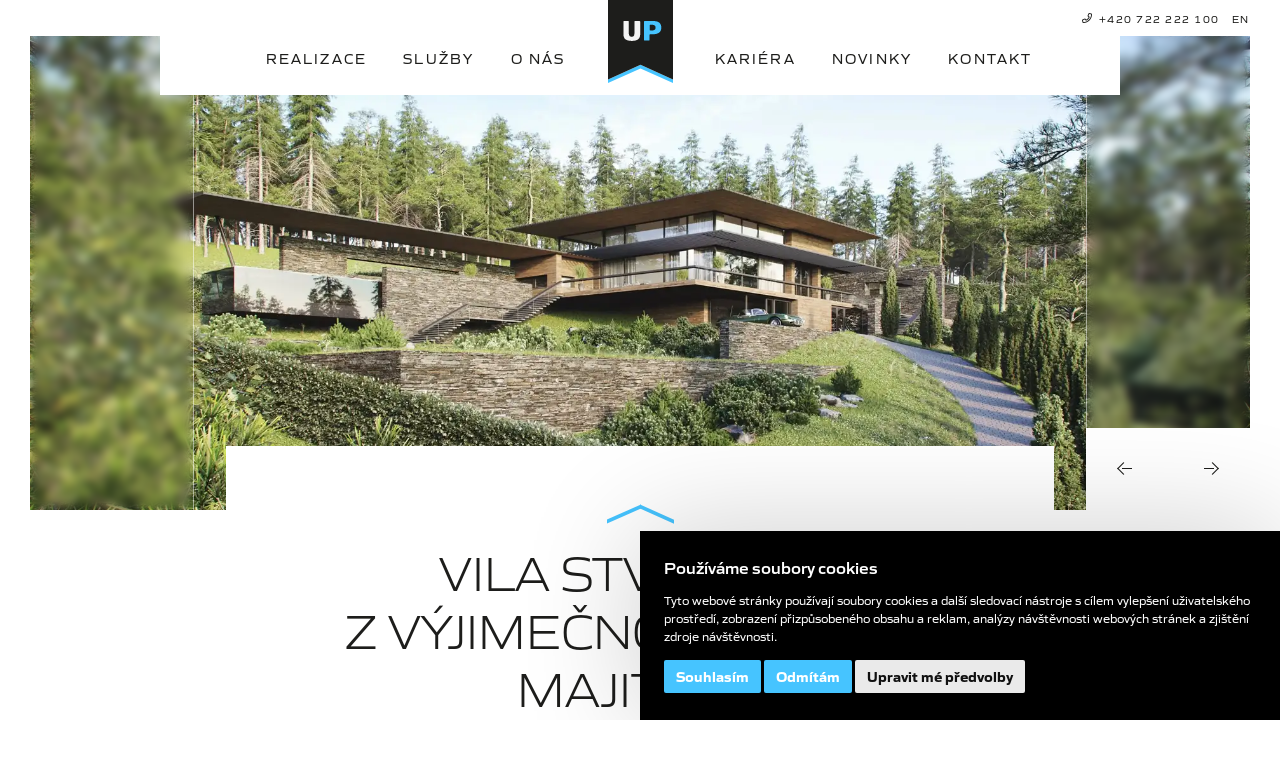

--- FILE ---
content_type: text/html
request_url: https://www.up-i.cz/vily-rodinne-domy/vila-stvorena-z-vyjimecnosti-sveho-majitele
body_size: 15035
content:
<!doctype html>
<html lang="cs"> 
<head>
    <meta charset="utf-8">

    <meta name="viewport" content="width=device-width, initial-scale=1.0, maximum-scale=1.0, user-scalable=0">
    <title>Vila stvořená z výjimečnosti svého majitele - UP</title>
    <meta name="description" content="Vila stvořená z výjimečnosti svého majitele luxus a elegance v dokonalé souhře s okolní přírodou vytvářejí v této unikátní architektonické studi">
    <meta name="author" content="321 CREATIVE CREW s.r.o. - https://www.tridvajedna.cz">	
    <meta name="copyright" content="Copyright UNIVERS projekt v.o.s. - https://www.up-i.cz/">
    <meta name="robots" content="index,follow">
    <meta name="googlebot" content="index,follow">
    <link rel="canonical" href="https://www.up-i.cz/vily-rodinne-domy/vila-stvorena-z-vyjimecnosti-sveho-majitele">
    <link rel="shortcut icon" href="/favicon.ico">
    <!--[if lt IE 9]>
        <script src="//html5shiv.googlecode.com/svn/trunk/html5.js"></script>
    <![endif]-->
    <!--<script src="//cdnjs.cloudflare.com/ajax/libs/waypoints/2.0.5/waypoints.min.js"></script>-->
    <link rel="stylesheet" href="https://use.typekit.net/rti8sza.css">
    <link href="/css/minified.css?v=1769694903" rel="stylesheet">
    <link rel="stylesheet" href="/fa5/css/all.min.css?v=2019">
    <script src="//maps.googleapis.com/maps/api/js?v=3.exp&amp;key=AIzaSyDdXvT53Yhfz7NqFkZyj7BsbPsnHV40llc"></script>
    <script src="/js/minified.js?v=99"></script>

    
	  <meta property="og:title" content="Vila stvořená z výjimečnosti svého majitele - UP">
    <meta property="og:url" content="https://www.up-i.cz/vily-rodinne-domy/vila-stvorena-z-vyjimecnosti-sveho-majitele">
    <meta property="og:description" content="Vila stvořená z výjimečnosti svého majitele luxus a elegance v dokonalé souhře s okolní přírodou vytvářejí v této unikátní architektonické studi">
    <meta property="og:type" content="website">
    <meta property="og:site_name" content="Vila stvořená z výjimečnosti svého majitele - UP">
        <meta name="twitter:card" content="summary_large_image">
    <meta name="twitter:title" content="Vila stvořená z výjimečnosti svého majitele - UP">
    <meta name="twitter:description" content="Vila stvořená z výjimečnosti svého majitele luxus a elegance v dokonalé souhře s okolní přírodou vytvářejí v této unikátní architektonické studi">
    
    <link rel="preconnect" href="https://www.googletagmanager.com">
    <link rel="preconnect" href="https://www.google-analytics.com">
    <!-- Meta Pixel Code -->
<script>
!function(f,b,e,v,n,t,s)
{if(f.fbq)return;n=f.fbq=function(){n.callMethod?
n.callMethod.apply(n,arguments):n.queue.push(arguments)};
if(!f._fbq)f._fbq=n;n.push=n;n.loaded=!0;n.version='2.0';
n.queue=[];t=b.createElement(e);t.async=!0;
t.src=v;s=b.getElementsByTagName(e)[0];
s.parentNode.insertBefore(t,s)}(window, document,'script',
'https://connect.facebook.net/en_US/fbevents.js');
fbq('init', '425393906828649');
fbq('track', 'PageView');
</script>
<noscript><img height="1" width="1" style="display:none"
src="https://www.facebook.com/tr?id=425393906828649&ev=PageView&noscript=1"
/></noscript>
<!-- End Meta Pixel Code --><!-- Google Tag Manager -->
<script>(function(w,d,s,l,i){w[l]=w[l]||[];w[l].push({'gtm.start':
new Date().getTime(),event:'gtm.js'});var f=d.getElementsByTagName(s)[0],
j=d.createElement(s),dl=l!='dataLayer'?'&l='+l:'';j.async=true;j.src=
'https://www.googletagmanager.com/gtm.js?id='+i+dl;f.parentNode.insertBefore(j,f);
})(window,document,'script','dataLayer','GTM-PZ5KF98J');</script>
<!-- End Google Tag Manager -->
<!-- contentType = productList -->
</head>
<body> <!-- 666 -->
<!-- Google Tag Manager (noscript) -->
<noscript><iframe src="https://www.googletagmanager.com/ns.html?id=GTM-PZ5KF98J"
height="0" width="0" style="display:none;visibility:hidden"></iframe></noscript>
<!-- End Google Tag Manager (noscript) -->
<header> <!-- header -->
	
        
  <div class="mainHeader   fixed    "> 
  
  <div class="header-bar-cover d-flex align-items-center justify-content-end">

    
    <div class="header-bar d-flex align-items-center">
    
  
    <a href="tel:+420773450100" title="+420 722 222 100" class="  d-flex align-items-center ">
      
      <span class="far fa-phone" title="+420 722 222 100"></span>
      +420 722 222 100
    </a>  
  
    <a href="https://www.up-i.eu/" title="EN" class="  d-flex align-items-center ">
      
      
      EN
    </a>  
  

    </div>
    
    
    <!--
      <div class="openCart d-flex justify-content-center">
        <div id="cart-icon">
          <i class="fas fa-shopping-cart"></i>
          
        </div>
      </div>
    
      <div class="cartplace p-1">
        <div class="closeAll p-1">
          <div class="close-icon">
            <span></span>
            <span></span>
          </div>
        </div>
        <div class="cartPlaceIn p-1">
          <div class="cartPlaceField text-left font0">
            
              <div>Košík je prázdný</div><br /><br />
              <div><a href="/e-shop" title="něco koupit" class="btn">NĚCO KOUPIT</a></div>
            
            
          </div>
          
        </div>     
      </div>
      
    -->
  </div>
  
  
  <div class="menu-cover-center">
    
    <div class="openNav">
      <div id="nav-icon">
        <span></span>
        <span></span>
        <span></span>
      </div>
    </div>
    
    <a href="/" title="UP-I" class="responsive-logo">
      <svg version="1.1" id="Layer_1" xmlns="http://www.w3.org/2000/svg" xmlns:xlink="http://www.w3.org/1999/xlink" x="0px" y="0px"
     viewBox="0 0 65 84" enable-background="new 0 0 65 84" xml:space="preserve">
        <g>
          <polygon fill="#46C4FF" points="0,80.4 0,82.2 0,84 32.5,69.4 65,84 65,82.2 65,80.4 32.5,65.8 	"/>
          <polygon fill="#1D1D1B" points="0,0 0,80.4 32.5,65.8 65,80.4 65,0 	"/>
          <path fill="#F4F4F4" d="M23.7,41.9c-3,0-8.2-0.6-8.2-6V22.7c0-0.5,0.2-0.7,0.8-0.7h3.4c0.8,0,1.1,0.2,1.1,0.9v11.5
            c0,2.2,1.2,3.4,2.8,3.4c2.4,0,2.8-1.4,2.8-3.4V22.7c0-0.5,0.2-0.7,0.8-0.7H31c0.8,0,1.2,0.2,1.2,0.9v12.6
            C32.1,41.6,26.5,41.9,23.7,41.9z"/>
          <path fill="#46C4FF" d="M44.1,35.3h-1.9c-0.5,0-0.6,0.1-0.6,0.6v4.8c0,0.7-0.3,0.9-1.1,0.9h-3.7c-0.8,0-0.7-0.3-0.7-0.9V22.7
            c0-0.5,0.1-0.7,0.9-0.7h7.8c5.9,0,8.5,2.2,8.5,6.8C53.2,33.3,50.3,35.3,44.1,35.3z M44.3,25.8h-2.1c-0.4,0-0.5,0.3-0.5,0.5v4.6
            c0,0.4,0.1,0.5,0.6,0.5h2.5c1.4,0,2.8-0.8,2.8-2.9C47.6,26.6,46.1,25.8,44.3,25.8z"/>
        </g>
      </svg>
    </a>
    
    <div class="header-bar-cover-responsive d-flex align-items-center justify-content-end">
      
      <div class="header-bar d-flex align-items-center">
      
  
    <a href="tel:+420773450100" title="+420 722 222 100" class="  d-flex align-items-center ">
      
      <span class="far fa-phone" title="+420 722 222 100"></span>
      +420 722 222 100
    </a>  
  
    <a href="https://www.up-i.eu/" title="EN" class="  d-flex align-items-center ">
      
      
      EN
    </a>  
  

      </div>
      
    </div>
    
    <nav class="hover">
      <div class="nav-cover">
        <!--<div class="closeAll p-1">
          <div class="close-icon">
            <span></span>
            <span></span>
          </div>
        </div>-->
        <div class="overflow-cover">
          <div class="overflow-content d-flex justify-content-between align-items-end">
            

	<ul class="leftMenu d-flex align-items-center justify-content-end"> 
		

    
        <li>
            
            <a href="/realizace" title="Realizace" class="level-1  d-flex align-items-stretch  first ">
                
                 
                <span>Realizace</span>
            </a>
            
        </li>
    
    
	

	
        


    
        <li>
            
            <a href="/sluzby" title="Služby" class="level-1  d-flex align-items-stretch   ">
                
                 
                <span>Služby</span>
            </a>
            
        </li>
    
    
	

	
        


    
        <li>
            
            <a href="/o-nas" title="O nás" class="level-1  d-flex align-items-stretch   ">
                
                 
                <span>O nás</span>
            </a>
            
        </li>
    
    
	

	
        

    </ul>
    <a href="/" title="UP-I" class="logoTop">
      <svg version="1.1" id="Layer_1" xmlns="http://www.w3.org/2000/svg" xmlns:xlink="http://www.w3.org/1999/xlink" x="0px" y="0px"
	 viewBox="0 0 65 84" enable-background="new 0 0 65 84" xml:space="preserve">
      <g>
        <polygon fill="#46C4FF" points="0,80.4 0,82.2 0,84 32.5,69.4 65,84 65,82.2 65,80.4 32.5,65.8 	"/>
        <polygon fill="#1D1D1B" points="0,0 0,80.4 32.5,65.8 65,80.4 65,0 	"/>
        <path fill="#F4F4F4" d="M23.7,41.9c-3,0-8.2-0.6-8.2-6V22.7c0-0.5,0.2-0.7,0.8-0.7h3.4c0.8,0,1.1,0.2,1.1,0.9v11.5
          c0,2.2,1.2,3.4,2.8,3.4c2.4,0,2.8-1.4,2.8-3.4V22.7c0-0.5,0.2-0.7,0.8-0.7H31c0.8,0,1.2,0.2,1.2,0.9v12.6
          C32.1,41.6,26.5,41.9,23.7,41.9z"/>
        <path fill="#46C4FF" d="M44.1,35.3h-1.9c-0.5,0-0.6,0.1-0.6,0.6v4.8c0,0.7-0.3,0.9-1.1,0.9h-3.7c-0.8,0-0.7-0.3-0.7-0.9V22.7
          c0-0.5,0.1-0.7,0.9-0.7h7.8c5.9,0,8.5,2.2,8.5,6.8C53.2,33.3,50.3,35.3,44.1,35.3z M44.3,25.8h-2.1c-0.4,0-0.5,0.3-0.5,0.5v4.6
          c0,0.4,0.1,0.5,0.6,0.5h2.5c1.4,0,2.8-0.8,2.8-2.9C47.6,26.6,46.1,25.8,44.3,25.8z"/>
      </g>
      </svg>    
    </a>
    <ul class="rightMenu d-flex align-items-center justify-content-start">
		  
  
  
      <li>
          <a href="/kariera" title="KARIÉRA" class="level-1  d-flex align-items-stretch   ">
              
               
              KARIÉRA
          </a>
          
      </li>
  
    
	

	
    
  
  
  
      <li>
          <a href="/blog" title="Novinky" class="level-1  d-flex align-items-stretch   ">
              
               
              Novinky
          </a>
          
      </li>
  
    
	

	
    
  
  
  
      <li>
          <a href="/kontakt" title="Kontakt" class="level-1  d-flex align-items-stretch   last">
              
               
              Kontakt
          </a>
          
      </li>
  
    
	

	
    

    </ul>
	  

            
            
            <div class="header-bar-responsive-cover p-1">
              <div class="header-bar-responsive d-flex flex-wrap">
              
  
    <a href="tel:+420773450100" title="+420 722 222 100" class="  d-flex align-items-center ">
      
      <span class="far fa-phone" title="+420 722 222 100"></span>
      +420 722 222 100
    </a>  
  
    <a href="https://www.up-i.eu/" title="EN" class="  d-flex align-items-center ">
      
      
      EN
    </a>  
  

              </div>
            </div>

            
          </div>
        </div>
      </div>
    </nav>
    
  </div>
  
    
  </div>
        
</header><!-- header end -->

<div role="main" id="main"><!-- main -->

    <!-- začiatok obsahu stránky: sekce > pejdž itemy -->
    
        
<div class="btn openForm shadow showThisButtonAfterScrollYeah  ">Mám zájem o podobné řešení</div>

<section id="product-detail" class="" class="p-0">
  <div class="slideshow Full" id="pageItemContent" >
    <div id="slides-product-detail" class="font0">
      
      

      
      
      <div class="slide d-inline-flex flex-wrap justify-content-center align-items-center h-min-75 font0 p-0" style="background-image: url('/data/product/mainImages/full/165-vila-stvorena-z-vyjimecnosti-sveho-majitele-1.webp');">

        <div class="blured blur-wrapper">
          <div class="background-image blured-image" style="background-image: url('/data/product/mainImages/full/165-vila-stvorena-z-vyjimecnosti-sveho-majitele-1.webp')"></div>
          <svg class="blured-ie">
              <defs>
                  <filter id="blured">
                      <feGaussianBlur stdDeviation="0" />
                  </filter>
              </defs>
              <image xlink:href="/data/product/mainImages/full/165-vila-stvorena-z-vyjimecnosti-sveho-majitele-1.webp" width="1920" height="1080" filter="url(#blured)"></image>
          </svg>
        </div>
        <div class="blured-part-left blured-part-wrapper">
          <div class="blured-part-image" style="background-image: url('/data/product/mainImages/full/165-vila-stvorena-z-vyjimecnosti-sveho-majitele-1.webp')"></div>
          <svg class="blured-part-ie">
              <defs>
                  <filter id="blured-part">
                      <feGaussianBlur stdDeviation="4" />
                  </filter>
              </defs>
              <image xlink:href="/data/product/mainImages/large/165-vila-stvorena-z-vyjimecnosti-sveho-majitele-1.webp" width="1920" height="1080" filter="url(#blured-part)"></image>
          </svg>
        </div>
        <div class="blured-part-right blured-part-wrapper">
          <div class="blured-part-image" style="background-image: url('/data/product/mainImages/full/165-vila-stvorena-z-vyjimecnosti-sveho-majitele-1.webp')"></div>
          <svg class="blured-part-ie">
              <defs>
                  <filter id="blured-part">
                      <feGaussianBlur stdDeviation="4" />
                  </filter>
              </defs>
              <image xlink:href="/data/product/mainImages/full/165-vila-stvorena-z-vyjimecnosti-sveho-majitele-1.webp" width="1920" height="1080" filter="url(#blured-part)"></image>
          </svg>
        </div>
        
      </div>
      
      
      
      <div class="slide d-inline-flex flex-wrap justify-content-center align-items-center h-min-75 font0 p-0" style="background-image: url('/data/product/mainImages/full/165-vila-stvorena-z-vyjimecnosti-sveho-majitele-2.webp');">

        <div class="blured blur-wrapper">
          <div class="background-image blured-image" style="background-image: url('/data/product/mainImages/full/165-vila-stvorena-z-vyjimecnosti-sveho-majitele-2.webp')"></div>
          <svg class="blured-ie">
              <defs>
                  <filter id="blured">
                      <feGaussianBlur stdDeviation="0" />
                  </filter>
              </defs>
              <image xlink:href="/data/product/mainImages/full/165-vila-stvorena-z-vyjimecnosti-sveho-majitele-2.webp" width="1920" height="1080" filter="url(#blured)"></image>
          </svg>
        </div>
        <div class="blured-part-left blured-part-wrapper">
          <div class="blured-part-image" style="background-image: url('/data/product/mainImages/full/165-vila-stvorena-z-vyjimecnosti-sveho-majitele-2.webp')"></div>
          <svg class="blured-part-ie">
              <defs>
                  <filter id="blured-part">
                      <feGaussianBlur stdDeviation="4" />
                  </filter>
              </defs>
              <image xlink:href="/data/product/mainImages/large/165-vila-stvorena-z-vyjimecnosti-sveho-majitele-2.webp" width="1920" height="1080" filter="url(#blured-part)"></image>
          </svg>
        </div>
        <div class="blured-part-right blured-part-wrapper">
          <div class="blured-part-image" style="background-image: url('/data/product/mainImages/full/165-vila-stvorena-z-vyjimecnosti-sveho-majitele-2.webp')"></div>
          <svg class="blured-part-ie">
              <defs>
                  <filter id="blured-part">
                      <feGaussianBlur stdDeviation="4" />
                  </filter>
              </defs>
              <image xlink:href="/data/product/mainImages/full/165-vila-stvorena-z-vyjimecnosti-sveho-majitele-2.webp" width="1920" height="1080" filter="url(#blured-part)"></image>
          </svg>
        </div>
        
      </div>
      
      
      
      <div class="slide d-inline-flex flex-wrap justify-content-center align-items-center h-min-75 font0 p-0" style="background-image: url('/data/product/mainImages/full/165-vila-stvorena-z-vyjimecnosti-sveho-majitele-3.webp');">

        <div class="blured blur-wrapper">
          <div class="background-image blured-image" style="background-image: url('/data/product/mainImages/full/165-vila-stvorena-z-vyjimecnosti-sveho-majitele-3.webp')"></div>
          <svg class="blured-ie">
              <defs>
                  <filter id="blured">
                      <feGaussianBlur stdDeviation="0" />
                  </filter>
              </defs>
              <image xlink:href="/data/product/mainImages/full/165-vila-stvorena-z-vyjimecnosti-sveho-majitele-3.webp" width="1920" height="1080" filter="url(#blured)"></image>
          </svg>
        </div>
        <div class="blured-part-left blured-part-wrapper">
          <div class="blured-part-image" style="background-image: url('/data/product/mainImages/full/165-vila-stvorena-z-vyjimecnosti-sveho-majitele-3.webp')"></div>
          <svg class="blured-part-ie">
              <defs>
                  <filter id="blured-part">
                      <feGaussianBlur stdDeviation="4" />
                  </filter>
              </defs>
              <image xlink:href="/data/product/mainImages/large/165-vila-stvorena-z-vyjimecnosti-sveho-majitele-3.webp" width="1920" height="1080" filter="url(#blured-part)"></image>
          </svg>
        </div>
        <div class="blured-part-right blured-part-wrapper">
          <div class="blured-part-image" style="background-image: url('/data/product/mainImages/full/165-vila-stvorena-z-vyjimecnosti-sveho-majitele-3.webp')"></div>
          <svg class="blured-part-ie">
              <defs>
                  <filter id="blured-part">
                      <feGaussianBlur stdDeviation="4" />
                  </filter>
              </defs>
              <image xlink:href="/data/product/mainImages/full/165-vila-stvorena-z-vyjimecnosti-sveho-majitele-3.webp" width="1920" height="1080" filter="url(#blured-part)"></image>
          </svg>
        </div>
        
      </div>
      
      
      
      <div class="slide d-inline-flex flex-wrap justify-content-center align-items-center h-min-75 font0 p-0" style="background-image: url('/data/product/mainImages/full/165-vila-stvorena-z-vyjimecnosti-sveho-majitele-4.webp');">

        <div class="blured blur-wrapper">
          <div class="background-image blured-image" style="background-image: url('/data/product/mainImages/full/165-vila-stvorena-z-vyjimecnosti-sveho-majitele-4.webp')"></div>
          <svg class="blured-ie">
              <defs>
                  <filter id="blured">
                      <feGaussianBlur stdDeviation="0" />
                  </filter>
              </defs>
              <image xlink:href="/data/product/mainImages/full/165-vila-stvorena-z-vyjimecnosti-sveho-majitele-4.webp" width="1920" height="1080" filter="url(#blured)"></image>
          </svg>
        </div>
        <div class="blured-part-left blured-part-wrapper">
          <div class="blured-part-image" style="background-image: url('/data/product/mainImages/full/165-vila-stvorena-z-vyjimecnosti-sveho-majitele-4.webp')"></div>
          <svg class="blured-part-ie">
              <defs>
                  <filter id="blured-part">
                      <feGaussianBlur stdDeviation="4" />
                  </filter>
              </defs>
              <image xlink:href="/data/product/mainImages/large/165-vila-stvorena-z-vyjimecnosti-sveho-majitele-4.webp" width="1920" height="1080" filter="url(#blured-part)"></image>
          </svg>
        </div>
        <div class="blured-part-right blured-part-wrapper">
          <div class="blured-part-image" style="background-image: url('/data/product/mainImages/full/165-vila-stvorena-z-vyjimecnosti-sveho-majitele-4.webp')"></div>
          <svg class="blured-part-ie">
              <defs>
                  <filter id="blured-part">
                      <feGaussianBlur stdDeviation="4" />
                  </filter>
              </defs>
              <image xlink:href="/data/product/mainImages/full/165-vila-stvorena-z-vyjimecnosti-sveho-majitele-4.webp" width="1920" height="1080" filter="url(#blured-part)"></image>
          </svg>
        </div>
        
      </div>
      
      
      
      
      
      
      
      
      
      
      
      
      
      
    </div>
    
    
    <script type="text/javascript">
      $("#product-detail").ready(function(e) {
        $("#slides-product-detail").owlCarousel({
          nav:true,
          dots:false,
          animateOut: 'fadeOut',
          autoplay: false,
          autoplayTimeout: 3000,
          autoplayHoverPause: true,
          autoplaySpeed: 2000,
          items:1,
          loop: true,
          responsive: true, 
        });
      });
    </script>
    
      <div class="contentBox Normal">
        <div class="content main-product-text white-bg p-5">
          <div class="chevron"></div>
          <div class="cleaner-1"></div>
          <h1>Vila stvořená z&nbsp;výjimečnosti svého majitele</h1>

<p>&nbsp;<br />
Luxus a&nbsp;elegance v&nbsp;dokonalé souhře s&nbsp;okolní přírodou vytvářejí v&nbsp;této unikátní architektonické studii prostor, který si vás podmaní.<br />
&nbsp;<br />
Návrh rozsáhlé vily obklopené zahradou nám umožnil prozatím alespoň digitálně zhmotnit představy o&nbsp;skutečně znamenité stavbě s&nbsp;jedinečným charakterem.<br />
&nbsp;<br />
Nechte se na pár minut unášet představou, že by tato vila s&nbsp;unikátní atmosférou byla vaše. A&nbsp;pravdou je, že pouze u&nbsp;představ to skončit nemusí.<br />
&nbsp;</p>

          <div class="cleaner-1"></div>
          
          <div class="cleaner-4"></div>
          
          
          
          
          <script>
            $('#product-detail').ready(function(){
              $('.counter').counterUp({
                delay: 30,
                time: 2000
              });
            });
          </script>
					<div class="cleaner-4"></div>
          <div class="btn openForm ">Mám zájem o podobné řešení</div>
					
					<!--FORLUMAR-->
					<div class="formBox contentBox Full ">
						<form target="/vily-rodinne-domy/vila-stvorena-z-vyjimecnosti-sveho-majitele" enctype="application/x-www-form-urlencoded" method="post" id="productForm" name="productForm">
                <div class="contentBox Full p-0">
                    
                    <div class="content Half p-0">
                        <input class="contactForm-input" type="text" id="productForm-name" name="productForm-name" value="" placeholder="  Jméno: ">
                    </div>
                    
                    <div class="content Half p-0">
                        <input class="contactForm-input" type="text" id="productForm-company" name="productForm-company" value="" placeholder="  Firma: ">
                    </div>
                    
                    <div class="content Half p-0">
                        <input class="contactForm-input" type="text" id="productForm-phone" name="productForm-phone" value="" placeholder="  Telefon: ">
                    </div>
                    
                    <div class="content Half p-0">
                        <input class="contactForm-input" type="text" id="productForm-email" name="productForm-email" value="" placeholder="  Email: " required="">
                    </div>
                    
                    <div class="content Full p-0">
                        <textarea class="contactForm-input-dotaz" id="productForm-text" name="productForm-text" placeholder="Dotaz"></textarea>
                    </div>
										<div class="content d-flex align-items-center p-0 justify-content-center">	
											<div class="contentGdpr p-125 text-left font0">      
												<input type="checkbox" id="productForm-ou" name="productForm-ou">
												<label for="productForm-ou">Souhlasím se <a href="/zpracovani-osobnich-udaju" target="_blank" title=""><u>zpracováním osobních údajů</u></a></label>
											</div> 
										</div>
                    <div class="content d-flex align-items-center p-0 h2f send-cover justify-content-center"><!--content-->

											<div class="contentCheck px-125 text-left font0">
												<div class="contactForm-check-label">
													<i class="check"></i> Napište číslicemi "třidvajedna":
												</div>
												<input type="text" id="productForm-22" name="productForm-22" value="" class="contactForm-check-input">
												<input type="hidden" id="productForm-formID" name="productForm-22-formID" value="287">
											</div>
											<div class="contentSubmit px-125 text-left font0">
												<button type="submit" id="productFormSubmit" name="productFormSubmit" class="m-0">Odeslat</button>
											</div>

										</div>
    
                    <script type="text/javascript">
                        $('#productForm').ready( function(){
                
                            $('#productForm #productFormSubmit').click( function(event)
                
                            {
                
                                // check name
                                var login = $('#productForm #productForm-name').val();
                                if ( login == '' )
                                {
                                    $.alert( 'Zadejte Vaše jméno a příjmení.' );
                                    return false;
                                }
                
                                // check email
                                var email = $('#productForm #productForm-email').val();
                                if ( email == '' )
                                {
                                    $.alert( 'Zadejte e-mail.' );
                                    return false;
                                }
                                else
                                {
                                    if ( regEx_email.test( email ) == false )
                                    {
                                        $.alert( 'Zadejte spravný e-mail.' );
                                        return false;
                                    }
                                }
                
                                // check text
                                var login = $('#productForm #productForm-text').val();
                                if ( login == '' )
                                {
                                    $.alert( 'Zadejte dotaz.' );
                                    return false;
                                }
															
																// check os.udaje
																if ( $('#productForm #productForm-ou:checked').length == 0 )
																{
																	event.preventDefault();
																	$.alert( 'Pro odeslání formuláře, musíte souhlasit se zpracováním osobních údajů.' );
																	return false;
																}
															
                                // check 321
                                var login = $('#productForm #productForm-22').val();
                                if ( ( login != '321' ) && ( login != '3 2 1' ) )
                                {
                                    $.alert( 'Zadejte spravný kontrolní text.' );
                                    return false;
                                }
																
																
                
                                document.forms['productForm'].submit();
                            });
                        });
                    </script>
                    </div>
                </form>
								
					</div>
					<!--FORLUMAR-->
					
					<script type="text/javascript">
							$("#main").ready(function(e) {
								
								$(window).on("resize load",function(e){ 
									var scrollTopStartElement = $("#product-detail-1").offset().top;
									var scrollTopStartElement = scrollTopStartElement ;
									var stopShowButton = $(".stopShowButton").offset().top;
									var stopShowButton = stopShowButton - $(window).height();
									//$.alert(scrollTopStartElement)
																	
									$(window).on("scroll",function(e){
										if (($(window).scrollTop() > scrollTopStartElement) && ($(window).scrollTop() < stopShowButton)) 
										{
											$('.showThisButtonAfterScrollYeah').addClass('showThisButtonAfterScrollYeahOpen');
										}
										else
										{
											$('.showThisButtonAfterScrollYeah').removeClass('showThisButtonAfterScrollYeahOpen');
										}
									});
									
								});
								
							});
					</script>
					
        </div>
      </div>
  </div>
</section>  

  <!--
        
        0
        /data/product/mainImages/large/165-vila-stvorena-z-vyjimecnosti-sveho-majitele-1.webp
        /data/product/mainImages/full/165-vila-stvorena-z-vyjimecnosti-sveho-majitele-1.webp
      
        <h2 style="word-spacing: 0px; text-align: left;">Okázalá svým neopakovatelným způsobem</h2>

<p style="word-spacing: 0px; text-align: left; color: rgb(29, 29, 27);"><br />
Naším cílem bylo vytvořit mezi přírodou a&nbsp;architekturou perfektní harmonii. Navrhnutá vila proto nenarušuje dokonalost přírody, naopak ji citlivě doplňuje a&nbsp;dodržuje její pravidla.</p>

        0
        /data/product/mainImages/large/165-vila-stvorena-z-vyjimecnosti-sveho-majitele-2.webp
        /data/product/mainImages/full/165-vila-stvorena-z-vyjimecnosti-sveho-majitele-2.webp
      
        <h2 style="word-spacing: 0px; text-align: left;">Svoboda prostoru je přepychem pro duši</h2>

<p style="word-spacing: 0px; text-align: left; color: rgb(29, 29, 27);"><br />
Již od samotného vstupu vás ohromí, jak velkorysým přírodním dojmem vila působí. Toho jsme dosáhli tím, že jsme do interiéru umístili světlíky, které doplňují vysoké stropy.<br />
&nbsp;<br />
V&nbsp;centrální části domu se nachází také zelená zahrada v&nbsp;podobě atria obklopeného skleněnými plochami. Díky tomu dochází k&nbsp;citlivému oddělení klidové zóny domu od pokojů pro hosty.</p>

        0
        /data/product/mainImages/large/165-vila-stvorena-z-vyjimecnosti-sveho-majitele-3.webp
        /data/product/mainImages/full/165-vila-stvorena-z-vyjimecnosti-sveho-majitele-3.webp
      
        <h2 style="word-spacing: 0px; text-align: left;">Ojedinělá i&nbsp;ve své kompozici</h2>

<p style="word-spacing: 0px; text-align: left; color: rgb(29, 29, 27);">&nbsp;</p>

<p style="word-spacing: 0px; text-align: left; color: rgb(29, 29, 27);">Ve vile se nachází komfortní wellness, soukromé kino, prosklený bazén, bar s&nbsp;venkovní kuchyňkou i&nbsp;posezení na levitující terase s&nbsp;výhledem do okolí. Tyto luxusní klidové zóny si však nemusíte užívat sami. Vila disponuje garáží s&nbsp;parkováním až pro deset aut a&nbsp;také pokoji pro hosty.<br />
<br />
Prvky, detaily, materiály i&nbsp;tvary jsou podmíněné přírodním okolím. Proto jsme jako dominantní materiál zvolili dřevo, kámen a&nbsp;sklo. Svůj podíl na celkovém dojmu má samozřejmě i&nbsp;zelená střecha.</p>

        0
        /data/product/mainImages/large/165-vila-stvorena-z-vyjimecnosti-sveho-majitele-4.webp
        /data/product/mainImages/full/165-vila-stvorena-z-vyjimecnosti-sveho-majitele-4.webp
      
        
        0
        
        
      
        
        0
        
        
      
        
        0
        
        
      
        
        0
        
        
      
        
        0
        
        
      
        
        0
        
        
      -->  
      



<section id="product-detail-1" class="mx-0 p-0">  
  <div class="contentBox Full d-flex flex-wrap justify-content-end align-items-stretch h-min-75 m-25 p-0" >
    <img src="/data/product/mainImages/full/165-vila-stvorena-z-vyjimecnosti-sveho-majitele-1.webp" alt="Vila stvořená z výjimečnosti svého majitele" class="product-detail-bg-image" />
    <div class="responsive-details-image-cover">
      <img src="/data/product/mainImages/full/165-vila-stvorena-z-vyjimecnosti-sveho-majitele-1.webp" alt="Vila stvořená z výjimečnosti svého majitele" class="responsive-details-image" />
    </div>
    
  </div>
  
</section>





<section id="product-detail-2" class="mx-0 p-0">  
  <div class="contentBox Full d-flex flex-wrap justify-content-start align-items-stretch h-min-75 m-25 p-0" >
    <img src="/data/product/mainImages/full/165-vila-stvorena-z-vyjimecnosti-sveho-majitele-2.webp" alt="Vila stvořená z výjimečnosti svého majitele" class="product-detail-bg-image" />
    <div class="responsive-details-image-cover">
      <img src="/data/product/mainImages/full/165-vila-stvorena-z-vyjimecnosti-sveho-majitele-2.webp" alt="Vila stvořená z výjimečnosti svého majitele" class="responsive-details-image" />
    </div>
    
    <div id="show-details-2" title="Zobrazit text" class="details-button-show d-inline-flex justify-content-center align-items-center left "></div>
    <div id="content-details-2" class="content d-flex flex-wrap justify-content-start align-items-center TwoFifths white-bg p-0 ">
      <div class="text-field text-left p-5">
        <div class="chevron"></div>
        <div class="cleaner-1"></div>
        <h2 style="word-spacing: 0px; text-align: left;">Okázalá svým neopakovatelným způsobem</h2>

<p style="word-spacing: 0px; text-align: left; color: rgb(29, 29, 27);"><br />
Naším cílem bylo vytvořit mezi přírodou a&nbsp;architekturou perfektní harmonii. Navrhnutá vila proto nenarušuje dokonalost přírody, naopak ji citlivě doplňuje a&nbsp;dodržuje její pravidla.</p>

        <div class="cleaner-2"></div>
        <div id="hide-details-2" class="details-button-hide d-inline-flex justify-content-center align-items-center">Skrýt text</div>
      </div>
    </div>
    
  </div>
  
  <script>
    $("#show-details-2").click(function(){
      $(this).addClass("hide");
      $("#content-details-2").addClass("show");
    });
    $("#hide-details-2").click(function(){
      $("#show-details-2").removeClass("hide");
      $("#content-details-2").removeClass("show");
    });
  </script>
  
</section>





<section id="product-detail-3" class="mx-0 p-0">  
  <div class="contentBox Full d-flex flex-wrap justify-content-end align-items-stretch h-min-75 m-25 p-0" >
    <img src="/data/product/mainImages/full/165-vila-stvorena-z-vyjimecnosti-sveho-majitele-3.webp" alt="Vila stvořená z výjimečnosti svého majitele" class="product-detail-bg-image" />
    <div class="responsive-details-image-cover">
      <img src="/data/product/mainImages/full/165-vila-stvorena-z-vyjimecnosti-sveho-majitele-3.webp" alt="Vila stvořená z výjimečnosti svého majitele" class="responsive-details-image" />
    </div>
    
    <div id="show-details-3" title="Zobrazit text" class="details-button-show d-inline-flex justify-content-center align-items-center right "></div>
    <div id="content-details-3" class="content d-flex flex-wrap justify-content-start align-items-center TwoFifths white-bg p-0 ">
      <div class="text-field text-left p-5">
        <div class="chevron"></div>
        <div class="cleaner-1"></div>
        <h2 style="word-spacing: 0px; text-align: left;">Svoboda prostoru je přepychem pro duši</h2>

<p style="word-spacing: 0px; text-align: left; color: rgb(29, 29, 27);"><br />
Již od samotného vstupu vás ohromí, jak velkorysým přírodním dojmem vila působí. Toho jsme dosáhli tím, že jsme do interiéru umístili světlíky, které doplňují vysoké stropy.<br />
&nbsp;<br />
V&nbsp;centrální části domu se nachází také zelená zahrada v&nbsp;podobě atria obklopeného skleněnými plochami. Díky tomu dochází k&nbsp;citlivému oddělení klidové zóny domu od pokojů pro hosty.</p>

        <div class="cleaner-2"></div>
        <div id="hide-details-3" class="details-button-hide d-inline-flex justify-content-center align-items-center">Skrýt text</div>
      </div>
    </div>
    
  </div>
  
  <script>
    $("#show-details-3").click(function(){
      $(this).addClass("hide");
      $("#content-details-3").addClass("show");
    });
    $("#hide-details-3").click(function(){
      $("#show-details-3").removeClass("hide");
      $("#content-details-3").removeClass("show");
    });
  </script>
  
</section>





<section id="product-detail-4" class="mx-0 p-0">  
  <div class="contentBox Full d-flex flex-wrap justify-content-start align-items-stretch h-min-75 m-25 p-0" >
    <img src="/data/product/mainImages/full/165-vila-stvorena-z-vyjimecnosti-sveho-majitele-4.webp" alt="Vila stvořená z výjimečnosti svého majitele" class="product-detail-bg-image" />
    <div class="responsive-details-image-cover">
      <img src="/data/product/mainImages/full/165-vila-stvorena-z-vyjimecnosti-sveho-majitele-4.webp" alt="Vila stvořená z výjimečnosti svého majitele" class="responsive-details-image" />
    </div>
    
    <div id="show-details-4" title="Zobrazit text" class="details-button-show d-inline-flex justify-content-center align-items-center left "></div>
    <div id="content-details-4" class="content d-flex flex-wrap justify-content-start align-items-center TwoFifths white-bg p-0 ">
      <div class="text-field text-left p-5">
        <div class="chevron"></div>
        <div class="cleaner-1"></div>
        <h2 style="word-spacing: 0px; text-align: left;">Ojedinělá i&nbsp;ve své kompozici</h2>

<p style="word-spacing: 0px; text-align: left; color: rgb(29, 29, 27);">&nbsp;</p>

<p style="word-spacing: 0px; text-align: left; color: rgb(29, 29, 27);">Ve vile se nachází komfortní wellness, soukromé kino, prosklený bazén, bar s&nbsp;venkovní kuchyňkou i&nbsp;posezení na levitující terase s&nbsp;výhledem do okolí. Tyto luxusní klidové zóny si však nemusíte užívat sami. Vila disponuje garáží s&nbsp;parkováním až pro deset aut a&nbsp;také pokoji pro hosty.<br />
<br />
Prvky, detaily, materiály i&nbsp;tvary jsou podmíněné přírodním okolím. Proto jsme jako dominantní materiál zvolili dřevo, kámen a&nbsp;sklo. Svůj podíl na celkovém dojmu má samozřejmě i&nbsp;zelená střecha.</p>

        <div class="cleaner-2"></div>
        <div id="hide-details-4" class="details-button-hide d-inline-flex justify-content-center align-items-center">Skrýt text</div>
      </div>
    </div>
    
  </div>
  
  <script>
    $("#show-details-4").click(function(){
      $(this).addClass("hide");
      $("#content-details-4").addClass("show");
    });
    $("#hide-details-4").click(function(){
      $("#show-details-4").removeClass("hide");
      $("#content-details-4").removeClass("show");
    });
  </script>
  
</section>



























<section class="stopShowButton">  
	<div class="btn openForm ">Mám zájem o podobné řešení</div>
	<div class="cleaner-3"></div>
  <div class="contentBox Full d-flex flex-wrap justify-content-between align-items-center">  
 		
    
    <div class="image-cover order previous-product Third h-min-25 p-0 mr-auto clickable" data-href="/vily-rodinne-domy/studie-rodinneho-domu-s-bazenem">
      <div class="image-box d-inline-flex flex-wrap justify-content-start align-items-center h-100 p-0 n-overlay" style="background-image: url('/data/product/mainImages/large/107-studie-rodinneho-domu-s-bazenem.webp');">
        <div class="text-field d-flex justify-content-start align-items-center text-white text-left">
          <a class="btnArrow d-inline-flex flex-wrap justify-content-center align-items-center" href="/vily-rodinne-domy/studie-rodinneho-domu-s-bazenem" title="Studie rodinného domu s bazénem"></a>
          <span class="p-1">Studie rodinného domu s bazénem</span>
        </div>
      </div>
    </div>
     
  	
    
    <div class="image-cover next-product Third h-min-25 p-0 ml-auto clickable" data-href="/vily-rodinne-domy/vystavba-bytovych-rodinnych-domu-troubsko">
      <div class="image-box d-inline-flex flex-wrap justify-content-end align-items-center h-100 p-0 n-overlay" style="background-image: url('/data/product/mainImages/large/156-05-obytny-soubor-developersky-projekt-bytovy-dum-projekce.webp');">
        <div class="text-field d-flex justify-content-end align-items-center text-white text-right">
          <span class="p-1">Výstavba bytových a rodinných domů Troubsko</span>
          <a class="btnArrow d-inline-flex flex-wrap justify-content-center align-items-center" href="/vily-rodinne-domy/vystavba-bytovych-rodinnych-domu-troubsko" title="Výstavba bytových a rodinných domů Troubsko"></a> 
        </div>
      </div>
    </div>
     
  </div>
</section>
<script>
						$('.openForm').each(function()
						{
							$(this).click(function(){ 
								$('.openForm').toggleClass('btnOutline'); 
								$('.formBox').toggleClass('open'); 

								var offsetHop = $(".formBox").offset().top;
								var offsetHop = offsetHop  - 120;

								$('html, body').animate({
										scrollTop: offsetHop 
									}, 666);

							});
						});
						
					</script>

<!---->


<!-- Formulář --------------------------------------------------------------------------------------------------------------------------- -->

<!-- <div id="showForm" class="contentBox Full yellowBg">
        <div class="contentBox Normal paddingDef-0">
        
            <h2>Formulář</h2>
            
            <form target="/vily-rodinne-domy/vila-stvorena-z-vyjimecnosti-sveho-majitele" enctype="application/x-www-form-urlencoded" method="post" id="productForm" name="productForm">
                <div class="contentBox Normal font0 formular padding10">
                    
                    <div class="content Half">
                        <input class="contactForm-input" type="text" id="productForm-name" name="productForm-name" value="" placeholder="  Jméno: ">
                    </div>
                    
                    <div class="content Half">
                        <input class="contactForm-input" type="text" id="productForm-company" name="productForm-company" value="" placeholder="  Firma: ">
                    </div>
                    
                    <div class="content Half">
                        <input class="contactForm-input" type="text" id="productForm-phone" name="productForm-phone" value="" placeholder="  Telefon: ">
                    </div>
                    
                    <div class="content Half">
                        <input class="contactForm-input" type="text" id="productForm-email" name="productForm-email" value="" placeholder="  Email: " required="">
                    </div>
                    
                    <div class="content Full">
                        <textarea class="contactForm-input-dotaz" id="productForm-text" name="productForm-text"></textarea>
                    </div>
                    
                    <div class="content">
                        <div class="content Full paddingDef-0">
                            <div class="contentCheck">
                                <div class="contactForm-check-label">
                                    <i class="fa fa-check "></i> Napište číslicemi "třidvajedna"
                                </div>
                                <input type="text" id="productForm-22" name="productForm-22" value="" class="contactForm-check-input">
                            </div>
                            <div class="contentSubmit">
                                <input type="submit" id="productFormSubmit" name="productFormSubmit" value="Odeslat">
                            </div>
                        </div>
                    </div>
    
                    <script type="text/javascript">
                        $('#productForm').ready( function(){
                
                            $('#productForm #productFormSubmit').click( function(event)
                
                            {
                
                                // check name
                                var login = $('#productForm #productForm-name').val();
                                if ( login == '' )
                                {
                                    $.alert( 'Zadejte Vaše jméno a příjmení.' );
                                    return false;
                                }
                
                                // check email
                                var email = $('#productForm #productForm-email').val();
                                if ( email == '' )
                                {
                                    $.alert( 'Zadejte e-mail.' );
                                    return false;
                                }
                                else
                                {
                                    if ( regEx_email.test( email ) == false )
                                    {
                                        $.alert( 'Zadejte spravný e-mail.' );
                                        return false;
                                    }
                                }
                
                                // check text
                                var login = $('#productForm #productForm-text').val();
                                if ( login == '' )
                                {
                                    $.alert( 'Zadejte dotaz.' );
                                    return false;
                                }
                
                                // check 321
                                var login = $('#productForm #productForm-22').val();
                                if ( ( login != '321' ) && ( login != '3 2 1' ) )
                                {
                                    $.alert( 'Zadejte spravný kontrolní text.' );
                                    return false;
                                }
                
                                document.forms['productForm'].submit();
                            });
                        });
                    </script>
                    </div>
                </form>
            	<div class="cleaner"></div>
    		</div>
        <div class="cleaner"></div>
    </div>
    
    
    
    -->


<section id="similar-product-list" class="mx-0"> 
  <div class="sectionTitle">
    <h2>Projekty z kategorie <br><span class="secondary-text">Vily a rodinné domy</span></h2>
  </div>
  <div class="contentBox     " id="pageItemContent1073618454" ><!-- contentBox (classOption: Normal Full positiveBg negativeBg etc.) -->
     
    <div id="productList-1073618454" class="contentBox     "><!-- layoutContentWidth -->

        
    
        
        
        <div  class="content Full productList1 d-flex flex-wrap justify-content-center align-items-stretch font0 m-125 p-0">

        
          <div onclick="location.href='/vily-rodinne-domy/projekt-rodinneho-domu-zelesice';" class="list-item d-inline-flex justify-content-start align-items-end Third h-9-6 vse font0 m-125 o-hidden  " data-price="0" data-id="178" >
      
            
            <div class="bg-image" style="background-image: url('/data/product/mainImages/full/178-projekt-rodinneho-domu-zelesice-1.webp')"></div>
            
                    
            <div class="text-field slide-text p-25 p-overlay o-hidden text-left">
              <div class="blured blur-wrapper font0 o-hidden">
                <div class="background-image blured-image" style="background-image: url('/data/product/mainImages/full/178-projekt-rodinneho-domu-zelesice-1.webp')"></div>
                
              </div>
            
                <h2><a href="/vily-rodinne-domy/projekt-rodinneho-domu-zelesice" title="Projekt rodinného domu Želešice u Brna">Projekt rodinného domu Želešice u Brna</a></h2>

                <!--<i>Stupěň projektové dokumentace: architektonická studie, návrh interiéru, DUR+DSP,</i>
                
                -->
                
                <!--<div class="pricePlace text-left">
                    
                    
                        <div class="cleaner"></div>
                        <div class="finalPrizeFiled">
                            <div class="finalPrize">0 Kč</div>
                            <a href="/vily-rodinne-domy/projekt-rodinneho-domu-zelesice" title="Koupit Projekt rodinného domu Želešice u Brna" class="btn btnFill">Koupit</a>
                        </div>
                    
                </div>-->
               <div class="cleaner-1"></div> 
               <a href="/vily-rodinne-domy/projekt-rodinneho-domu-zelesice" title="Projekt rodinného domu Želešice u Brna" class="more f-right">Detail</a>
            </div>
          </div>
        
          <div onclick="location.href='/vily-rodinne-domy/projekt-rodinneho-domu-u-zlina';" class="list-item d-inline-flex justify-content-start align-items-end Third h-9-6 vse font0 m-125 o-hidden  " data-price="0" data-id="177" >
      
            
            <div class="bg-image" style="background-image: url('/data/product/mainImages/full/177-projekt-rodinne-domy-u-zlina-1.webp')"></div>
            
                    
            <div class="text-field slide-text p-25 p-overlay o-hidden text-left">
              <div class="blured blur-wrapper font0 o-hidden">
                <div class="background-image blured-image" style="background-image: url('/data/product/mainImages/full/177-projekt-rodinne-domy-u-zlina-1.webp')"></div>
                
              </div>
            
                <h2><a href="/vily-rodinne-domy/projekt-rodinneho-domu-u-zlina" title="Projekt rodinného domu u Zlína">Projekt rodinného domu u Zlína</a></h2>

                <!--
                
                -->
                
                <!--<div class="pricePlace text-left">
                    
                    
                        <div class="cleaner"></div>
                        <div class="finalPrizeFiled">
                            <div class="finalPrize">0 Kč</div>
                            <a href="/vily-rodinne-domy/projekt-rodinneho-domu-u-zlina" title="Koupit Projekt rodinného domu u Zlína" class="btn btnFill">Koupit</a>
                        </div>
                    
                </div>-->
               <div class="cleaner-1"></div> 
               <a href="/vily-rodinne-domy/projekt-rodinneho-domu-u-zlina" title="Projekt rodinného domu u Zlína" class="more f-right">Detail</a>
            </div>
          </div>
        
          <div onclick="location.href='/vily-rodinne-domy/rd-hlubocepy';" class="list-item d-inline-flex justify-content-start align-items-end Third h-9-6 vse font0 m-125 o-hidden  " data-price="0" data-id="176" >
      
            
            <div class="bg-image" style="background-image: url('/data/product/mainImages/full/176-rodinny-dum-hlubocepy-1.webp')"></div>
            
                    
            <div class="text-field slide-text p-25 p-overlay o-hidden text-left">
              <div class="blured blur-wrapper font0 o-hidden">
                <div class="background-image blured-image" style="background-image: url('/data/product/mainImages/full/176-rodinny-dum-hlubocepy-1.webp')"></div>
                
              </div>
            
                <h2><a href="/vily-rodinne-domy/rd-hlubocepy" title="Rodinný dům Praha-Hlubočepy">Rodinný dům Praha-Hlubočepy</a></h2>

                <!--<i>Stupěň projektové dokumentace : architektonická studie, DUR+DSP, DPS, inženýrská činnost</i>
                
                -->
                
                <!--<div class="pricePlace text-left">
                    
                    
                        <div class="cleaner"></div>
                        <div class="finalPrizeFiled">
                            <div class="finalPrize">0 Kč</div>
                            <a href="/vily-rodinne-domy/rd-hlubocepy" title="Koupit Rodinný dům Praha-Hlubočepy" class="btn btnFill">Koupit</a>
                        </div>
                    
                </div>-->
               <div class="cleaner-1"></div> 
               <a href="/vily-rodinne-domy/rd-hlubocepy" title="Rodinný dům Praha-Hlubočepy" class="more f-right">Detail</a>
            </div>
          </div>
        
          <div onclick="location.href='/vily-rodinne-domy/obytny-soubor-lelekovice';" class="list-item d-inline-flex justify-content-start align-items-end Third h-9-6 vse font0 m-125 o-hidden  " data-price="0" data-id="175" >
      
            
            <div class="bg-image" style="background-image: url('/data/product/mainImages/full/175-obytny-soubor-lelekovice-1.webp')"></div>
            
                    
            <div class="text-field slide-text p-25 p-overlay o-hidden text-left">
              <div class="blured blur-wrapper font0 o-hidden">
                <div class="background-image blured-image" style="background-image: url('/data/product/mainImages/full/175-obytny-soubor-lelekovice-1.webp')"></div>
                
              </div>
            
                <h2><a href="/vily-rodinne-domy/obytny-soubor-lelekovice" title="Obytný soubor Lelekovice u Brna">Obytný soubor Lelekovice u Brna</a></h2>

                <!--<i>Stupěň projektové dokumentace: architektonická studie, náDUR</i>
                
                -->
                
                <!--<div class="pricePlace text-left">
                    
                    
                        <div class="cleaner"></div>
                        <div class="finalPrizeFiled">
                            <div class="finalPrize">0 Kč</div>
                            <a href="/vily-rodinne-domy/obytny-soubor-lelekovice" title="Koupit Obytný soubor Lelekovice u Brna" class="btn btnFill">Koupit</a>
                        </div>
                    
                </div>-->
               <div class="cleaner-1"></div> 
               <a href="/vily-rodinne-domy/obytny-soubor-lelekovice" title="Obytný soubor Lelekovice u Brna" class="more f-right">Detail</a>
            </div>
          </div>
        
          <div onclick="location.href='/vily-rodinne-domy/vystavba-rodinnych-domu-kurim';" class="list-item d-inline-flex justify-content-start align-items-end Third h-9-6 vse font0 m-125 o-hidden  " data-price="0" data-id="173" >
      
            
            <div class="bg-image" style="background-image: url('/data/product/mainImages/full/173-vystavba-rodinnych-domu-kurim-1.webp')"></div>
            
                    
            <div class="text-field slide-text p-25 p-overlay o-hidden text-left">
              <div class="blured blur-wrapper font0 o-hidden">
                <div class="background-image blured-image" style="background-image: url('/data/product/mainImages/full/173-vystavba-rodinnych-domu-kurim-1.webp')"></div>
                
              </div>
            
                <h2><a href="/vily-rodinne-domy/vystavba-rodinnych-domu-kurim" title="Výstavba rodinných domů Kuřim">Výstavba rodinných domů Kuřim</a></h2>

                <!--
                
                -->
                
                <!--<div class="pricePlace text-left">
                    
                    
                        <div class="cleaner"></div>
                        <div class="finalPrizeFiled">
                            <div class="finalPrize">0 Kč</div>
                            <a href="/vily-rodinne-domy/vystavba-rodinnych-domu-kurim" title="Koupit Výstavba rodinných domů Kuřim" class="btn btnFill">Koupit</a>
                        </div>
                    
                </div>-->
               <div class="cleaner-1"></div> 
               <a href="/vily-rodinne-domy/vystavba-rodinnych-domu-kurim" title="Výstavba rodinných domů Kuřim" class="more f-right">Detail</a>
            </div>
          </div>
        
          <div onclick="location.href='/vily-rodinne-domy/rodinny-dum-s-vyhledem-na-prahu';" class="list-item d-inline-flex justify-content-start align-items-end Third h-9-6 vse font0 m-125 o-hidden  " data-price="0" data-id="166" >
      
            
            <div class="bg-image" style="background-image: url('/data/product/mainImages/full/166-rodinny-dum-s-vyhledem-na-prahu-1.webp')"></div>
            
                    
            <div class="text-field slide-text p-25 p-overlay o-hidden text-left">
              <div class="blured blur-wrapper font0 o-hidden">
                <div class="background-image blured-image" style="background-image: url('/data/product/mainImages/full/166-rodinny-dum-s-vyhledem-na-prahu-1.webp')"></div>
                
              </div>
            
                <h2><a href="/vily-rodinne-domy/rodinny-dum-s-vyhledem-na-prahu" title="Rodinný dům s výhledem Praha">Rodinný dům s výhledem Praha</a></h2>

                <!--
                
                -->
                
                <!--<div class="pricePlace text-left">
                    
                    
                        <div class="cleaner"></div>
                        <div class="finalPrizeFiled">
                            <div class="finalPrize">0 Kč</div>
                            <a href="/vily-rodinne-domy/rodinny-dum-s-vyhledem-na-prahu" title="Koupit Rodinný dům s výhledem Praha" class="btn btnFill">Koupit</a>
                        </div>
                    
                </div>-->
               <div class="cleaner-1"></div> 
               <a href="/vily-rodinne-domy/rodinny-dum-s-vyhledem-na-prahu" title="Rodinný dům s výhledem Praha" class="more f-right">Detail</a>
            </div>
          </div>
        
          <div onclick="location.href='/vily-rodinne-domy/vila-stvorena-z-vyjimecnosti-sveho-majitele';" class="list-item d-inline-flex justify-content-start align-items-end Third h-9-6 vse font0 m-125 o-hidden  " data-price="0" data-id="165" >
      
            
            <div class="bg-image" style="background-image: url('/data/product/mainImages/full/165-vila-stvorena-z-vyjimecnosti-sveho-majitele-1.webp')"></div>
            
                    
            <div class="text-field slide-text p-25 p-overlay o-hidden text-left">
              <div class="blured blur-wrapper font0 o-hidden">
                <div class="background-image blured-image" style="background-image: url('/data/product/mainImages/full/165-vila-stvorena-z-vyjimecnosti-sveho-majitele-1.webp')"></div>
                
              </div>
            
                <h2><a href="/vily-rodinne-domy/vila-stvorena-z-vyjimecnosti-sveho-majitele" title="Vila stvořená z výjimečnosti svého majitele">Vila stvořená z výjimečnosti svého majitele</a></h2>

                <!--
                
                -->
                
                <!--<div class="pricePlace text-left">
                    
                    
                        <div class="cleaner"></div>
                        <div class="finalPrizeFiled">
                            <div class="finalPrize">0 Kč</div>
                            <a href="/vily-rodinne-domy/vila-stvorena-z-vyjimecnosti-sveho-majitele" title="Koupit Vila stvořená z výjimečnosti svého majitele" class="btn btnFill">Koupit</a>
                        </div>
                    
                </div>-->
               <div class="cleaner-1"></div> 
               <a href="/vily-rodinne-domy/vila-stvorena-z-vyjimecnosti-sveho-majitele" title="Vila stvořená z výjimečnosti svého majitele" class="more f-right">Detail</a>
            </div>
          </div>
        
          <div onclick="location.href='/vily-rodinne-domy/nadcasovy-rodinny-dum-na-jizni-morave';" class="list-item d-inline-flex justify-content-start align-items-end Third h-9-6 vse font0 m-125 o-hidden  " data-price="0" data-id="164" >
      
            
            <div class="bg-image" style="background-image: url('/data/product/mainImages/full/164-nadcasovy-rodinny-dum-na-jizni-morave-1.webp')"></div>
            
                    
            <div class="text-field slide-text p-25 p-overlay o-hidden text-left">
              <div class="blured blur-wrapper font0 o-hidden">
                <div class="background-image blured-image" style="background-image: url('/data/product/mainImages/full/164-nadcasovy-rodinny-dum-na-jizni-morave-1.webp')"></div>
                
              </div>
            
                <h2><a href="/vily-rodinne-domy/nadcasovy-rodinny-dum-na-jizni-morave" title="Nadčasový rodinný dům na jižní Moravě">Nadčasový rodinný dům na jižní Moravě</a></h2>

                <!--
                
                -->
                
                <!--<div class="pricePlace text-left">
                    
                    
                        <div class="cleaner"></div>
                        <div class="finalPrizeFiled">
                            <div class="finalPrize">0 Kč</div>
                            <a href="/vily-rodinne-domy/nadcasovy-rodinny-dum-na-jizni-morave" title="Koupit Nadčasový rodinný dům na jižní Moravě" class="btn btnFill">Koupit</a>
                        </div>
                    
                </div>-->
               <div class="cleaner-1"></div> 
               <a href="/vily-rodinne-domy/nadcasovy-rodinny-dum-na-jizni-morave" title="Nadčasový rodinný dům na jižní Moravě" class="more f-right">Detail</a>
            </div>
          </div>
        
          <div onclick="location.href='/vily-rodinne-domy/navrh-rodinneho-domu-v-praze-kolodeje';" class="list-item d-inline-flex justify-content-start align-items-end Third h-9-6 vse font0 m-125 o-hidden  " data-price="0" data-id="162" >
      
            
            <div class="bg-image" style="background-image: url('/data/product/mainImages/full/162-navrh-rodinneho-domu-v-praze-kolodejich-1.webp')"></div>
            
                    
            <div class="text-field slide-text p-25 p-overlay o-hidden text-left">
              <div class="blured blur-wrapper font0 o-hidden">
                <div class="background-image blured-image" style="background-image: url('/data/product/mainImages/full/162-navrh-rodinneho-domu-v-praze-kolodejich-1.webp')"></div>
                
              </div>
            
                <h2><a href="/vily-rodinne-domy/navrh-rodinneho-domu-v-praze-kolodeje" title="Návrh rodinného domu Praha - Koloděje">Návrh rodinného domu Praha - Koloděje</a></h2>

                <!--
                
                
                <div class="cleaner-1"></div>
                Vysoký komfort&nbsp;díky ideální orientaci

&nbsp;

Dům je orientován severojižně, se vstupem ze severu.

Na vstupní straně je také umístěna dvojitá gará
                -->
                
                <!--<div class="pricePlace text-left">
                    
                    
                        <div class="cleaner"></div>
                        <div class="finalPrizeFiled">
                            <div class="finalPrize">0 Kč</div>
                            <a href="/vily-rodinne-domy/navrh-rodinneho-domu-v-praze-kolodeje" title="Koupit Návrh rodinného domu Praha - Koloděje" class="btn btnFill">Koupit</a>
                        </div>
                    
                </div>-->
               <div class="cleaner-1"></div> 
               <a href="/vily-rodinne-domy/navrh-rodinneho-domu-v-praze-kolodeje" title="Návrh rodinného domu Praha - Koloděje" class="more f-right">Detail</a>
            </div>
          </div>
        
          <div onclick="location.href='/vily-rodinne-domy/kompletni-navrh-stavba-rodinnych-domu-kurim';" class="list-item d-inline-flex justify-content-start align-items-end Third h-9-6 vse font0 m-125 o-hidden  " data-price="0" data-id="157" >
      
            
            <div class="bg-image" style="background-image: url('/data/product/mainImages/full/157-bytovy-soubor-rodinne-domy-kurim-developersky-projekt.webp')"></div>
            
                    
            <div class="text-field slide-text p-25 p-overlay o-hidden text-left">
              <div class="blured blur-wrapper font0 o-hidden">
                <div class="background-image blured-image" style="background-image: url('/data/product/mainImages/full/157-bytovy-soubor-rodinne-domy-kurim-developersky-projekt.webp')"></div>
                
              </div>
            
                <h2><a href="/vily-rodinne-domy/kompletni-navrh-stavba-rodinnych-domu-kurim" title="Soubor rodinných domů Kuřim">Soubor rodinných domů Kuřim</a></h2>

                <!--
                
                
                <div class="cleaner-1"></div>
                Prostorné domy s&nbsp;promyšlenou dispozicí


Přízemí tvoří prostorná společenská zóna s&nbsp;kuchyní, jídelnou a&nbsp;velkým obývacím pokojem. Nechybí ani gará
                -->
                
                <!--<div class="pricePlace text-left">
                    
                    
                        <div class="cleaner"></div>
                        <div class="finalPrizeFiled">
                            <div class="finalPrize">0 Kč</div>
                            <a href="/vily-rodinne-domy/kompletni-navrh-stavba-rodinnych-domu-kurim" title="Koupit Soubor rodinných domů Kuřim" class="btn btnFill">Koupit</a>
                        </div>
                    
                </div>-->
               <div class="cleaner-1"></div> 
               <a href="/vily-rodinne-domy/kompletni-navrh-stavba-rodinnych-domu-kurim" title="Soubor rodinných domů Kuřim" class="more f-right">Detail</a>
            </div>
          </div>
        
          <div onclick="location.href='/vily-rodinne-domy/vystavba-bytovych-rodinnych-domu-troubsko';" class="list-item d-inline-flex justify-content-start align-items-end Third h-9-6 vse font0 m-125 o-hidden  " data-price="0" data-id="156" >
      
            
            <div class="bg-image" style="background-image: url('/data/product/mainImages/full/156-05-obytny-soubor-developersky-projekt-bytovy-dum-projekce.webp')"></div>
            
                    
            <div class="text-field slide-text p-25 p-overlay o-hidden text-left">
              <div class="blured blur-wrapper font0 o-hidden">
                <div class="background-image blured-image" style="background-image: url('/data/product/mainImages/full/156-05-obytny-soubor-developersky-projekt-bytovy-dum-projekce.webp')"></div>
                
              </div>
            
                <h2><a href="/vily-rodinne-domy/vystavba-bytovych-rodinnych-domu-troubsko" title="Výstavba bytových a rodinných domů Troubsko">Výstavba bytových a rodinných domů Troubsko</a></h2>

                <!--<i>Stupěň projektové dokumentace: DUR+DSP, DPS, inženýrská činnost</i>
                
                -->
                
                <!--<div class="pricePlace text-left">
                    
                    
                        <div class="cleaner"></div>
                        <div class="finalPrizeFiled">
                            <div class="finalPrize">0 Kč</div>
                            <a href="/vily-rodinne-domy/vystavba-bytovych-rodinnych-domu-troubsko" title="Koupit Výstavba bytových a rodinných domů Troubsko" class="btn btnFill">Koupit</a>
                        </div>
                    
                </div>-->
               <div class="cleaner-1"></div> 
               <a href="/vily-rodinne-domy/vystavba-bytovych-rodinnych-domu-troubsko" title="Výstavba bytových a rodinných domů Troubsko" class="more f-right">Detail</a>
            </div>
          </div>
        
          <div onclick="location.href='/vily-rodinne-domy/luxusni-rodinny-dum-ve-svahu';" class="list-item d-inline-flex justify-content-start align-items-end Third h-9-6 vse font0 m-125 o-hidden  " data-price="0" data-id="154" >
      
            
            <div class="bg-image" style="background-image: url('/data/product/mainImages/full/154-01-luxusni-rodinny-dum-ve-svahu-terasa-zahrada.webp')"></div>
            
                    
            <div class="text-field slide-text p-25 p-overlay o-hidden text-left">
              <div class="blured blur-wrapper font0 o-hidden">
                <div class="background-image blured-image" style="background-image: url('/data/product/mainImages/full/154-01-luxusni-rodinny-dum-ve-svahu-terasa-zahrada.webp')"></div>
                
              </div>
            
                <h2><a href="/vily-rodinne-domy/luxusni-rodinny-dum-ve-svahu" title="Luxusní rodinný dům ve svahu">Luxusní rodinný dům ve svahu</a></h2>

                <!--
                
                
                <div class="cleaner-1"></div>
                Luxusní rodinný dům&nbsp;ve svahu

&nbsp;

Přáním investorky byl originální návrh rodinného domu ve vysokém standardu otevřeného směrem do zeleně. Při n
                -->
                
                <!--<div class="pricePlace text-left">
                    
                    
                        <div class="cleaner"></div>
                        <div class="finalPrizeFiled">
                            <div class="finalPrize">0 Kč</div>
                            <a href="/vily-rodinne-domy/luxusni-rodinny-dum-ve-svahu" title="Koupit Luxusní rodinný dům ve svahu" class="btn btnFill">Koupit</a>
                        </div>
                    
                </div>-->
               <div class="cleaner-1"></div> 
               <a href="/vily-rodinne-domy/luxusni-rodinny-dum-ve-svahu" title="Luxusní rodinný dům ve svahu" class="more f-right">Detail</a>
            </div>
          </div>
        
          <div onclick="location.href='/vily-rodinne-domy/prestavba-rodinneho-domu-nedaleko-reky';" class="list-item d-inline-flex justify-content-start align-items-end Third h-9-6 vse font0 m-125 o-hidden  " data-price="0" data-id="153" >
      
            
            <div class="bg-image" style="background-image: url('/data/product/mainImages/full/153-01-rodinny-dum-drevena-terasa-zahrada-nastavba-v-zeleni.webp')"></div>
            
                    
            <div class="text-field slide-text p-25 p-overlay o-hidden text-left">
              <div class="blured blur-wrapper font0 o-hidden">
                <div class="background-image blured-image" style="background-image: url('/data/product/mainImages/full/153-01-rodinny-dum-drevena-terasa-zahrada-nastavba-v-zeleni.webp')"></div>
                
              </div>
            
                <h2><a href="/vily-rodinne-domy/prestavba-rodinneho-domu-nedaleko-reky" title="Přestavba rodinného domu nedaleko řeky">Přestavba rodinného domu nedaleko řeky</a></h2>

                <!--
                
                
                <div class="cleaner-1"></div>
                PŘESTAVBA RODINNÉHO DOMU NEDALEKO ŘEKY
&nbsp;

&nbsp;

&nbsp;Proměna původně jednogeneračního rodinného domu na moderní stavbu se třemi bytovými jednotkami;
                -->
                
                <!--<div class="pricePlace text-left">
                    
                    
                        <div class="cleaner"></div>
                        <div class="finalPrizeFiled">
                            <div class="finalPrize">0 Kč</div>
                            <a href="/vily-rodinne-domy/prestavba-rodinneho-domu-nedaleko-reky" title="Koupit Přestavba rodinného domu nedaleko řeky" class="btn btnFill">Koupit</a>
                        </div>
                    
                </div>-->
               <div class="cleaner-1"></div> 
               <a href="/vily-rodinne-domy/prestavba-rodinneho-domu-nedaleko-reky" title="Přestavba rodinného domu nedaleko řeky" class="more f-right">Detail</a>
            </div>
          </div>
        
          <div onclick="location.href='/vily-rodinne-domy/navrh-dvojice-sousedicich-domu-stavby-garazi';" class="list-item d-inline-flex justify-content-start align-items-end Third h-9-6 vse font0 m-125 o-hidden  " data-price="0" data-id="152" >
      
            
            <div class="bg-image" style="background-image: url('/data/product/mainImages/full/152-01-luxusni-dvojdomek-pro-pratele-terasa-bazen-zahrada.webp')"></div>
            
                    
            <div class="text-field slide-text p-25 p-overlay o-hidden text-left">
              <div class="blured blur-wrapper font0 o-hidden">
                <div class="background-image blured-image" style="background-image: url('/data/product/mainImages/full/152-01-luxusni-dvojdomek-pro-pratele-terasa-bazen-zahrada.webp')"></div>
                
              </div>
            
                <h2><a href="/vily-rodinne-domy/navrh-dvojice-sousedicich-domu-stavby-garazi" title="Komfortní domy pro blízké přátele">Komfortní domy pro blízké přátele</a></h2>

                <!--
                
                
                <div class="cleaner-1"></div>
                Komfortní domy pro blízké přátele
&nbsp;

Návrh dvojice sousedících domů. Každá ze staveb má odlišné uspořádání interiéru dle preference jednotlivých rodin
                -->
                
                <!--<div class="pricePlace text-left">
                    
                    
                        <div class="cleaner"></div>
                        <div class="finalPrizeFiled">
                            <div class="finalPrize">0 Kč</div>
                            <a href="/vily-rodinne-domy/navrh-dvojice-sousedicich-domu-stavby-garazi" title="Koupit Komfortní domy pro blízké přátele" class="btn btnFill">Koupit</a>
                        </div>
                    
                </div>-->
               <div class="cleaner-1"></div> 
               <a href="/vily-rodinne-domy/navrh-dvojice-sousedicich-domu-stavby-garazi" title="Komfortní domy pro blízké přátele" class="more f-right">Detail</a>
            </div>
          </div>
        
          <div onclick="location.href='/vily-rodinne-domy/navrh-moderni-dum-v-kombinaci-se-sedou';" class="list-item d-inline-flex justify-content-start align-items-end Third h-9-6 vse font0 m-125 o-hidden  " data-price="0" data-id="121" >
      
            
            <div class="bg-image" style="background-image: url('/data/product/mainImages/full/121-01_bila-exterier-moderniho-rodinneho-domu-propojeni-bile-s-cernou-kostka-hlinikova-okna-bila.webp')"></div>
            
                    
            <div class="text-field slide-text p-25 p-overlay o-hidden text-left">
              <div class="blured blur-wrapper font0 o-hidden">
                <div class="background-image blured-image" style="background-image: url('/data/product/mainImages/full/121-01_bila-exterier-moderniho-rodinneho-domu-propojeni-bile-s-cernou-kostka-hlinikova-okna-bila.webp')"></div>
                
              </div>
            
                <h2><a href="/vily-rodinne-domy/navrh-moderni-dum-v-kombinaci-se-sedou" title="MODERNÍ DŮM V KOMBINACI SE ŠEDOU">MODERNÍ DŮM V KOMBINACI SE ŠEDOU</a></h2>

                <!--
                
                
                <div class="cleaner-1"></div>
                MODERNÍ DŮM V KOMBINACI SE ŠEDOU


Luxusní dvojpodlažní rodinný dům ve dvou variantách, které se liší barvou fasády v&nbsp;patře.

                -->
                
                <!--<div class="pricePlace text-left">
                    
                    
                        <div class="cleaner"></div>
                        <div class="finalPrizeFiled">
                            <div class="finalPrize">0 Kč</div>
                            <a href="/vily-rodinne-domy/navrh-moderni-dum-v-kombinaci-se-sedou" title="Koupit MODERNÍ DŮM V KOMBINACI SE ŠEDOU" class="btn btnFill">Koupit</a>
                        </div>
                    
                </div>-->
               <div class="cleaner-1"></div> 
               <a href="/vily-rodinne-domy/navrh-moderni-dum-v-kombinaci-se-sedou" title="MODERNÍ DŮM V KOMBINACI SE ŠEDOU" class="more f-right">Detail</a>
            </div>
          </div>
        
          <div onclick="location.href='/vily-rodinne-domy/moderni-rodinny-dum-s-pergolou';" class="list-item d-inline-flex justify-content-start align-items-end Third h-9-6 vse font0 m-125 o-hidden  " data-price="0" data-id="117" >
      
            
            <div class="bg-image" style="background-image: url('/data/product/mainImages/full/117-04-rodinny-dum-plocha-strecha-obklad-okna-bazen-terasa-zahrada.webp')"></div>
            
                    
            <div class="text-field slide-text p-25 p-overlay o-hidden text-left">
              <div class="blured blur-wrapper font0 o-hidden">
                <div class="background-image blured-image" style="background-image: url('/data/product/mainImages/full/117-04-rodinny-dum-plocha-strecha-obklad-okna-bazen-terasa-zahrada.webp')"></div>
                
              </div>
            
                <h2><a href="/vily-rodinne-domy/moderni-rodinny-dum-s-pergolou" title="MODERNÍ RODINNY DŮM S PERGOLOU">MODERNÍ RODINNY DŮM S PERGOLOU</a></h2>

                <!--
                
                
                <div class="cleaner-1"></div>
                Moderní dům&nbsp;s pergolou

&nbsp;

Přáním investora bylo mít moderní styl domu s&nbsp;krytou terasou a&nbsp;bazénem, ideálně v&nbsp;bílé barvě.&nbsp
                -->
                
                <!--<div class="pricePlace text-left">
                    
                    
                        <div class="cleaner"></div>
                        <div class="finalPrizeFiled">
                            <div class="finalPrize">0 Kč</div>
                            <a href="/vily-rodinne-domy/moderni-rodinny-dum-s-pergolou" title="Koupit MODERNÍ RODINNY DŮM S PERGOLOU" class="btn btnFill">Koupit</a>
                        </div>
                    
                </div>-->
               <div class="cleaner-1"></div> 
               <a href="/vily-rodinne-domy/moderni-rodinny-dum-s-pergolou" title="MODERNÍ RODINNY DŮM S PERGOLOU" class="more f-right">Detail</a>
            </div>
          </div>
        
          <div onclick="location.href='/vily-rodinne-domy/studie-rodinneho-domu-s-bazenem';" class="list-item d-inline-flex justify-content-start align-items-end Third h-9-6 vse font0 m-125 o-hidden  " data-price="0" data-id="107" >
      
            
            <div class="bg-image" style="background-image: url('/data/product/mainImages/full/107-studie-rodinneho-domu-s-bazenem.webp')"></div>
            
                    
            <div class="text-field slide-text p-25 p-overlay o-hidden text-left">
              <div class="blured blur-wrapper font0 o-hidden">
                <div class="background-image blured-image" style="background-image: url('/data/product/mainImages/full/107-studie-rodinneho-domu-s-bazenem.webp')"></div>
                
              </div>
            
                <h2><a href="/vily-rodinne-domy/studie-rodinneho-domu-s-bazenem" title="Studie rodinného domu s bazénem">Studie rodinného domu s bazénem</a></h2>

                <!--
                
                
                <div class="cleaner-1"></div>
                STUDIE RODINNÉHO DOMU S BAZÉNEM

&nbsp;

Velký&nbsp;rodinný dům nedaleko&nbsp;Brna se pyšní velkou zahradou a&nbsp;soustavou teras včetně bazénu a&nbsp;ví
                -->
                
                <!--<div class="pricePlace text-left">
                    
                    
                        <div class="cleaner"></div>
                        <div class="finalPrizeFiled">
                            <div class="finalPrize">0 Kč</div>
                            <a href="/vily-rodinne-domy/studie-rodinneho-domu-s-bazenem" title="Koupit Studie rodinného domu s bazénem" class="btn btnFill">Koupit</a>
                        </div>
                    
                </div>-->
               <div class="cleaner-1"></div> 
               <a href="/vily-rodinne-domy/studie-rodinneho-domu-s-bazenem" title="Studie rodinného domu s bazénem" class="more f-right">Detail</a>
            </div>
          </div>
        
        </div>         
        <div class="cleaner"></div>
    </div>
  </div>
<script type="text/javascript">

</script>
</section>
            
    <!-- koniec obsahu stránky: sekce > pejdž itemy -->
    
    <div class="cleaner"></div>
        
	<!--<div class="redirectOverlay"><i class="fa fa-spinner fa-spin"></i></div>-->
</div><!-- main end-->

<!-- začiatok vertikálneho menu -->
	<!-- -->
<!-- koniec vertikálneho menu -->

<footer><!-- footer -->
	
<div class="footer dark-bg"><!-- div footer -->
  <div class="left-line"></div>
  <div class="right-line"></div>
  <div class="footerColumnCover Normal d-flex flex-column p-1">
    <div class="content p-0 my-auto"><!-- contentBox -->
      <div class="content p-0 d-flex flex-wrap justify-content-between align-items-top">
                 
                              <div class="footerColumn first text-left"><!-- footerColumn -->
                    <h2 bis_size="{">UP (KONTAKT)</h2>
UP constructions s.r.o.<br bis_size="{" />
e-mail: <a bis_size="{" href="/cdn-cgi/l/email-protection#177e7971785762673a7e39746d" title="Napsat e-mail"><span class="__cf_email__" data-cfemail="127b7c747d5267623f7b3c7168">[email&#160;protected]</span></a><br bis_size="{" />
<br bis_size="{" />
<a bis_size="{" href="https://www.facebook.com/UPconstructionsCZ" style="font-size: 3em;" target="_blank" title="facebook"><i bis_size="{" class="fab fa-facebook-square"></i></a> <a bis_size="{" href="https://www.instagram.com/upconstructions/" style="font-size: 3em;" target="_blank" title="instagram"><i bis_size="{" class="fab fa-instagram"></i></a>                </div><!-- footerColumn end -->
                            
                              <div class="footerColumn text-center"><!-- footerColumn -->
                    <h2 bis_size="{">KDE NÁS NAJDETE?</h2>

<div bis_size="{" class="columns-2"><a bis_size="{" href="https://goo.gl/maps/be6FrC8o4GGHzf6Q6" target="_blank" title="Zobrazit na Google">BRNO<br bis_size="{" />
Pechova 1595/5<br bis_size="{" />
615 00 Brno-Židenice<br bis_size="{" />
Česká republika</a><br bis_size="{" />
<br bis_size="{" />
<a bis_size="{" href="https://goo.gl/maps/T11m9Yc7o8kSpVKSA" target="_blank" title="Zobrazit na Google">PRAHA<br bis_size="{" />
Plzeňská 429/245,<br bis_size="{" />
15500 Praha 5 - Stodůlky<br bis_size="{" />
Česká republika</a></div>
                </div><!-- footerColumn end -->
                                            <div class="footerColumn text-right"><!-- footerColumn -->
                    <h2 bis_size="{">MAPA STRÁNEK</h2>
<a bis_size="{" href="/realizace" title="Realizace">Realizace</a><br bis_size="{" />
<a bis_size="{" href="/sluzby" title="Služby">Služby</a><br bis_size="{" />
<a bis_size="{" href="/architekti-praha-brno" title="O nás">O nás</a><br bis_size="{" />
<a bis_size="{" href="/kontakt" title="Kontakt">Kontakt</a><br bis_size="{" />
<a bis_size="{" href="/blog" title="Blog">Blog</a><br bis_size="{" />
<a bis_size="{" href="/kariera" title="Kariéra">Kariéra</a><br bis_size="{" />
<a bis_size="{" href="/reference" title="Reference">Reference</a><br bis_size="{" />
<a bis_size="{" href="/jak-pracujeme" title="Jak pracujeme">Jak pracujeme</a>                </div><!-- footerColumn end -->
                            
                            
                            
                            
                        <div class="cleaner"></div>
        </div><!-- contentBox end-->
        <div class="cleaner"></div>
      </div>
      <div class="lastLine dark-bg d-flex justify-content-between"><!-- lastLine -->
        <div class="lastLineDescription d-flex">
          <a href="//www.tridvajedna.cz/" title="321 Creative crew s.r.o." class="logo">
            <svg version="1.1" id="Layer_1" xmlns="http://www.w3.org/2000/svg" xmlns:xlink="http://www.w3.org/1999/xlink" x="0px" y="0px" viewBox="0 0 205 36" enable-background="new 0 0 205 36" xml:space="preserve">
              <path fill="#FDC500" d="M204.2,10.2c-0.4-0.3-0.9-0.4-1.5-0.4c0.1-0.3,0.4-0.5,0.6-0.6c0.3-0.1,0.6-0.2,1-0.2V7.6
                c-0.7,0.1-1.3,0.3-1.8,0.5c-0.5,0.3-0.9,0.6-1.2,0.9c-0.3,0.3-0.5,0.7-0.6,1.1c-0.1,0.4-0.2,0.8-0.2,1.2c0,0.7,0.2,1.3,0.6,1.7
                c0.4,0.4,0.9,0.6,1.6,0.6c0.3,0,0.6-0.1,0.9-0.2c0.2-0.1,0.5-0.3,0.6-0.4c0.2-0.2,0.3-0.4,0.4-0.6c0.1-0.2,0.1-0.5,0.1-0.7
                C204.8,11,204.6,10.5,204.2,10.2z"></path>
              <path fill="#fff" d="M195.5,10.2v3.2c0.5,0,0.7,0.2,0.6,0.7l-0.8,2.7h-0.1l-0.8-2.7c-0.1-0.2,0-0.4,0-0.5
                c0.1-0.1,0.3-0.2,0.5-0.2v-3.2h-6v3.2c0.5,0,0.7,0.2,0.6,0.7l-0.8,2.7h-0.1l-0.8-2.7c-0.1-0.2,0-0.4,0-0.5c0.1-0.1,0.3-0.2,0.5-0.2
                v-3.2h-6.5v1.9c-0.2-0.3-0.3-0.5-0.5-0.7c-0.5-0.5-1.1-0.9-1.9-1.2c-0.8-0.3-1.7-0.4-2.7-0.4c-0.9,0-1.7,0.1-2.4,0.3
                c-0.7,0.2-1.3,0.6-1.9,1c-0.3,0.2-0.6,0.5-0.8,0.9c0-0.2-0.1-0.4-0.1-0.6c-0.1-0.3-0.2-0.6-0.4-0.8c-0.2-0.2-0.5-0.4-0.8-0.6
                c-0.3-0.1-0.7-0.2-1.2-0.2c-0.8,0-1.4,0.2-1.9,0.7c-0.5,0.5-0.8,1.2-1,2.1h-0.1l0.1-2.4h-5.2v2.1c0-0.1,0-0.1-0.1-0.2
                c-0.2-0.4-0.4-0.8-0.8-1.1c-0.4-0.3-0.9-0.6-1.5-0.9c-0.6-0.2-1.4-0.3-2.3-0.3c-0.9,0-1.7,0.1-2.4,0.3c-0.7,0.2-1.3,0.6-1.9,1
                c-0.5,0.4-0.9,1-1.2,1.6c-0.3,0.6-0.4,1.4-0.4,2.3c0,0.9,0.1,1.7,0.4,2.3c0.3,0.7,0.7,1.2,1.2,1.6c0.5,0.4,1.1,0.7,1.8,1
                c0.7,0.2,1.4,0.3,2.2,0.3c1.6,0,2.8-0.3,3.7-0.9c0.6-0.4,1-1,1.3-1.7v2.3h7.4v-3.2H168c-0.3,0-0.5-0.1-0.6-0.2
                c-0.1-0.1-0.2-0.4-0.2-0.7v-2c0-0.6,0.1-1,0.2-1.3c0.1-0.3,0.3-0.4,0.4-0.4c0.1,0,0.1,0,0.1,0.1c0,0-0.1,0.1-0.1,0.2
                c0,0.1-0.1,0.2-0.1,0.4c0,0.1-0.1,0.3-0.1,0.5c0,0.4,0.2,0.8,0.5,1.1c0.3,0.3,0.8,0.4,1.4,0.4c0.4,0,0.8-0.1,1.1-0.2
                c0.1-0.1,0.2-0.1,0.4-0.2c0,0.2,0,0.5,0,0.8c0,0.9,0.2,1.7,0.5,2.3c0.3,0.7,0.7,1.2,1.3,1.6c0.5,0.4,1.2,0.7,1.9,1
                c0.7,0.2,1.5,0.3,2.3,0.3c0.8,0,1.5-0.1,2.2-0.2c0.7-0.1,1.2-0.4,1.7-0.7c0.5-0.3,0.9-0.7,1.2-1.2c0.3-0.5,0.5-1.1,0.6-1.9h-3.2
                c0,0.3-0.1,0.6-0.2,0.8c-0.1,0.2-0.3,0.4-0.4,0.5c-0.2,0.1-0.3,0.2-0.5,0.3c-0.2,0.1-0.4,0.1-0.6,0.1c-0.6,0-1-0.2-1.3-0.5
                c-0.3-0.3-0.5-0.9-0.5-1.8h6.9c0-0.7-0.1-1.4-0.2-2c0.1,0,0.1,0,0.1,0.1c0.2,0.1,0.3,0.3,0.4,0.6l2.2,5.6h4.6l1.1-2.8l1.1,2.8h4.8
                l2.2-5.6c0.1-0.3,0.3-0.5,0.4-0.6c0.2-0.1,0.4-0.2,0.7-0.2v-3.2H195.5z M162.4,15.8c0,0.2-0.1,0.4-0.2,0.6c-0.1,0.2-0.3,0.2-0.5,0.2
                h-0.3c0-0.1,0-0.1,0-0.2h-2.8c0,0.2-0.1,0.4-0.2,0.6c-0.1,0.2-0.2,0.3-0.3,0.4c-0.1,0.1-0.3,0.2-0.5,0.2c-0.2,0.1-0.3,0.1-0.5,0.1
                c-0.6,0-1-0.2-1.3-0.6c-0.3-0.4-0.4-1.1-0.4-2.1c0-1,0.1-1.7,0.4-2.1c0.3-0.4,0.7-0.6,1.2-0.6c0.4,0,0.6,0,0.7,0.1
                c0.1,0.1,0.3,0.2,0.4,0.3c-0.2,0.1-0.4,0.2-0.6,0.4c-0.2,0.2-0.3,0.5-0.3,0.8c0,0.2,0,0.3,0.1,0.5c0.1,0.2,0.1,0.3,0.3,0.5
                c0.1,0.2,0.3,0.3,0.6,0.4c0.2,0.1,0.5,0.2,0.9,0.2c0.4,0,0.7-0.1,1-0.2c0.3-0.1,0.5-0.3,0.7-0.5c0.2-0.2,0.3-0.5,0.4-0.7
                c0.1-0.2,0.1-0.4,0.1-0.6h0.3c0.2,0,0.4,0,0.5,0.1c0.2,0.1,0.2,0.3,0.2,0.6V15.8z M175.8,14c0.1-0.7,0.2-1.1,0.4-1.4
                c0.2-0.3,0.5-0.4,0.9-0.4c0.4,0,0.7,0.2,0.9,0.5c0.2,0.3,0.3,0.8,0.4,1.4H175.8z M42.9,18.1c0,0-3.9,0.8-4.4,0.8
                c-0.5,0.1-0.2-0.3,0.7-1.5c0.9-1.2,2.3-4.6,1.7-6.2c-0.2-0.3-0.4-0.2-0.4-0.2s-3.3,6.8-12.6,12.3c0,0-1.2,0.8-1.4,1.5
                c-0.2,0.7-0.5,1,1.1,1.6c1.1,0.4,1.2,0.1,3.1-0.8c1.9-0.9,3.1-2.2,10.3-5.1c3.2-1.3,4.1-1.1,3.9-2.1C44.7,18,43.8,17.8,42.9,18.1z
                 M29,20.8c0.3-0.7,1.1-1.9-0.3-3c0,0,0-0.1,0-0.1c-0.1-0.5-0.1-0.6-1-0.4c0,0-6.9,2.2-7.4,2.2c-0.5,0,2.8-1.7,3.8-2.8
                c1-1.2,3.4-3.8,2.9-5.4C27,11,26.9,11,26.8,11c-0.1-0.3-0.5-0.8-1.1-1.4c-1.3-1.1-2-0.7-2.6,0.1c-0.5,0.8-1.2,2.6-3.3,3.2
                c-2.1,0.6-4.6,1.6-4.6,2.1c0,0.3,1,1.4,2.7,1.1c1.1-0.2,2.4-0.3,3.6-0.8c-2.7,2.2-6.1,4.8-8.7,6.4c0,0-1.5,0.8-2,1.3
                c-0.2,0.3,0.1,0.7,1,1c1.1,0.4,1.6,0.3,3.6-0.4c1.2-0.4,2.1-0.6,4-1.2c-3,2.1-7.1,5.3-10.6,7.4c-4.6,2.7-9.1,5.1-8.7,5.6
                c0.4,0.5,1,0.2,2.6-0.6c1.6-0.7,7.9-4.3,12.6-6.6c4.7-2.3,5.2-3.1,8.5-4.3C26.2,23.1,28.8,21.5,29,20.8z M120.9,9.8
                c0.7,0,1.3-0.2,1.7-0.5c0.4-0.4,0.6-0.8,0.6-1.3c0-0.5-0.2-0.9-0.6-1.3c-0.4-0.4-0.9-0.5-1.7-0.5c-0.7,0-1.3,0.2-1.6,0.5
                c-0.4,0.4-0.6,0.8-0.6,1.3c0,0.5,0.2,0.9,0.6,1.3S120.1,9.8,120.9,9.8z M35.1,16.3c0.7-0.2,1.7-1.8,1.4-3c-0.3-1.1-0.5-2.7,3.1-6.4
                c0.1-0.1,0.2-0.3-0.1-0.3c-0.2,0-1.4,0.1-3.5,1.3c-2.3,1.3-3.8,4.7-3.3,6.7C33.1,16.7,34.4,16.5,35.1,16.3z M52.4,5.4
                c0,0-0.1-0.6-1.5-1.2c-1.4-0.6-1.8,0-2,0.8c-0.2,0.8-0.3,2.4-1.8,3.4c-1.5,1-3.3,2.5-3.1,2.9c0.1,0.2,1.2,0.9,2.5,0.2
                c0.6-0.3,1.2-0.6,1.8-0.9c-0.9,3.8-1.1,7.2-1.6,8.9c-0.1,0.5-0.2,0.9-0.2,1.3l0,0l0,0c0,0.7,0.2,1.1,0.4,1.3l0.3,0.7L51.2,10
                c0.5-0.9,1.1-2.1,1-3.2C52.5,6.4,52.6,6,52.4,5.4z M146.6,13.2c-0.2-0.7-0.6-1.3-1.1-1.8c-0.5-0.5-1.1-0.9-1.9-1.2
                c-0.8-0.3-1.7-0.4-2.7-0.4c-0.9,0-1.7,0.1-2.4,0.3c-0.7,0.2-1.3,0.6-1.9,1c-0.3,0.2-0.5,0.5-0.8,0.8v-1.7H131v3.2
                c0.4,0,0.6,0.1,0.7,0.2c0.1,0.1,0.1,0.3,0,0.5l-1,2.7h-0.1l-0.9-2.7c-0.1-0.2-0.1-0.4,0-0.5c0.1-0.1,0.3-0.2,0.7-0.2v-3.2h-15.4V6.9
                h-3.2c0,0.5-0.1,1-0.2,1.4c-0.1,0.4-0.4,0.8-0.6,1.2c-0.3,0.3-0.6,0.6-1,0.8c-0.4,0.2-0.8,0.3-1.2,0.3v2.9h1.4v2.3h-0.9v1.1
                c0,0.4,0,0.7-0.1,0.9c-0.1,0.2-0.2,0.3-0.4,0.3c-0.2,0-0.4-0.1-0.4-0.3c0-0.2-0.1-0.6-0.1-1.1v-3.4c0-0.4-0.1-0.8-0.2-1.2
                c-0.1-0.4-0.4-0.8-0.8-1.1c-0.4-0.3-0.9-0.6-1.6-0.8c-0.7-0.2-1.6-0.3-2.7-0.3c-0.9,0-1.7,0.1-2.3,0.3c-0.6,0.2-1.2,0.4-1.6,0.7
                c-0.4,0.3-0.7,0.6-0.9,1c-0.2,0.4-0.3,0.7-0.3,1.1c0,0.6,0.2,1.1,0.5,1.5c0.4,0.4,0.9,0.5,1.5,0.5c0.6,0,1.2-0.1,1.5-0.4
                c0.4-0.3,0.6-0.7,0.6-1.1c0-0.5-0.1-0.8-0.4-1.1c-0.3-0.2-0.5-0.3-0.9-0.3c-0.2,0-0.4,0-0.5,0.1c-0.1,0.1-0.3,0.1-0.4,0.2L99.8,12
                c0.1-0.1,0.2-0.1,0.3-0.2c0.1-0.1,0.2-0.1,0.4-0.2c0.2-0.1,0.3-0.1,0.5-0.2c0.2,0,0.5-0.1,0.8-0.1c0.6,0,1.1,0.1,1.3,0.4
                c0.3,0.3,0.4,0.6,0.4,1.1c0,0.5-0.2,0.9-0.5,1.1c-0.3,0.3-0.7,0.5-1.2,0.7c-0.5,0.2-1,0.3-1.6,0.4c-0.6,0.1-1.1,0.3-1.6,0.5
                c-0.4,0.2-0.8,0.4-1.1,0.7h-3.1c0,0.3-0.1,0.6-0.2,0.8c-0.1,0.2-0.2,0.4-0.4,0.5c-0.2,0.1-0.3,0.2-0.5,0.3c-0.2,0.1-0.4,0.1-0.6,0.1
                c-0.6,0-1-0.2-1.3-0.5c-0.3-0.3-0.5-0.9-0.5-1.8H98c0-0.9-0.1-1.6-0.3-2.4c-0.2-0.7-0.6-1.3-1.1-1.8c-0.5-0.5-1.1-0.9-1.9-1.2
                C93.9,9.9,93,9.8,92,9.8c-0.9,0-1.7,0.1-2.4,0.3c-0.7,0.2-1.3,0.6-1.9,1c-0.3,0.2-0.6,0.5-0.8,0.9c0-0.2-0.1-0.4-0.1-0.6
                c-0.1-0.3-0.2-0.6-0.4-0.8c-0.2-0.2-0.5-0.4-0.8-0.6c-0.3-0.1-0.7-0.2-1.2-0.2c-0.8,0-1.4,0.2-1.9,0.7c-0.5,0.5-0.8,1.2-1,2.1h-0.1
                l0.1-2.4h-4.8c0.1-0.5,0.2-1,0.2-1.4c0-0.8-0.2-1.7-0.6-2.7c-0.4-1-1.1-1.9-2-2.7c-1-0.8-2.2-1.5-3.7-2.1c-1.5-0.6-3.4-0.8-5.7-0.8
                c-2.1,0-4.1,0.3-5.8,0.8c-0.2,0-0.3,0.1-0.5,0.2v23.7c0.1,0,0.2,0.1,0.3,0.1c1.7,0.5,3.5,0.8,5.5,0.8c3.9,0,6.9-0.8,9-2.3
                c1.4-1,2.4-2.3,3-4v0.1h7.4v-3.2h-0.5c-0.3,0-0.5-0.1-0.6-0.2c-0.1-0.1-0.2-0.4-0.2-0.7v-2c0-0.6,0.1-1,0.2-1.3
                c0.1-0.3,0.3-0.4,0.4-0.4c0.1,0,0.1,0,0.1,0.1c0,0-0.1,0.1-0.1,0.2c0,0.1-0.1,0.2-0.1,0.4c0,0.1-0.1,0.3-0.1,0.5
                c0,0.4,0.2,0.8,0.5,1.1c0.3,0.3,0.8,0.4,1.4,0.4c0.4,0,0.8-0.1,1.1-0.2c0.1-0.1,0.2-0.1,0.4-0.2c0,0.2,0,0.5,0,0.8
                c0,0.9,0.2,1.7,0.5,2.3c0.3,0.7,0.7,1.2,1.3,1.6c0.5,0.4,1.2,0.7,1.9,1c0.7,0.2,1.5,0.3,2.3,0.3c0.8,0,1.5-0.1,2.2-0.2
                c0.7-0.1,1.2-0.4,1.7-0.7c0.5-0.3,0.9-0.7,1.2-1.2c0,0,0,0,0,0c0,0.3,0.1,0.5,0.2,0.8c0.2,0.3,0.4,0.6,0.7,0.8
                c0.3,0.2,0.6,0.4,1,0.5c0.4,0.1,0.9,0.1,1.4,0.1c0.5,0,1-0.1,1.4-0.2c0.4-0.1,0.8-0.2,1.1-0.4c0.3-0.2,0.5-0.4,0.7-0.6
                c0.2-0.2,0.3-0.4,0.3-0.7h0.1c0,0.2,0,0.3,0.1,0.5c0.1,0.2,0.3,0.4,0.5,0.6c0.2,0.2,0.5,0.3,0.9,0.5c0.4,0.1,0.9,0.2,1.5,0.2
                c0.7,0,1.2-0.1,1.6-0.2c0.4-0.1,0.8-0.4,1-0.7c0.2-0.3,0.4-0.6,0.5-1c0.1-0.3,0.1-0.6,0.1-0.9c0,0.2,0,0.3,0.1,0.4
                c0.1,0.5,0.2,0.9,0.5,1.3c0.3,0.4,0.6,0.6,1.1,0.8c0.5,0.2,1.2,0.3,2,0.3c0.8,0,1.4-0.1,1.9-0.3c0.5-0.2,0.9-0.5,1.2-0.8
                c0.2-0.3,0.4-0.7,0.6-1.1v1.8h7.4v-3.2h-0.2c-0.3,0-0.5-0.1-0.7-0.2c-0.2-0.1-0.3-0.4-0.3-0.8v-2.2c0.3,0,0.6,0.1,0.7,0.2
                c0.2,0.1,0.3,0.3,0.4,0.6l2.3,5.6h5.1l2.3-5.6c0.1-0.3,0.3-0.5,0.4-0.6c0,0,0.1-0.1,0.2-0.1C135,14,135,14.4,135,15
                c0,0.9,0.2,1.7,0.5,2.3c0.3,0.7,0.7,1.2,1.3,1.6c0.5,0.4,1.2,0.7,1.9,1c0.7,0.2,1.5,0.3,2.3,0.3c0.8,0,1.5-0.1,2.2-0.2
                c0.7-0.1,1.2-0.4,1.7-0.7c0.5-0.3,0.9-0.7,1.2-1.2c0.3-0.5,0.5-1.1,0.6-1.9h-3.2c0,0.3-0.1,0.6-0.2,0.8c-0.1,0.2-0.2,0.4-0.4,0.5
                c-0.2,0.1-0.3,0.2-0.5,0.3c-0.2,0.1-0.4,0.1-0.6,0.1c-0.6,0-1-0.2-1.3-0.5c-0.3-0.3-0.5-0.9-0.5-1.8h6.9
                C146.9,14.7,146.8,13.9,146.6,13.2z M91.4,12.6c0.2-0.3,0.5-0.4,0.9-0.4c0.4,0,0.7,0.2,0.9,0.5c0.2,0.3,0.3,0.8,0.4,1.4H91
                C91.1,13.3,91.2,12.9,91.4,12.6z M77.6,15.8c0,0.2-0.1,0.4-0.2,0.6c-0.1,0.1-0.3,0.2-0.5,0.2h-6.7c0,0.5-0.2,1-0.4,1.4
                c-0.2,0.4-0.5,0.7-0.8,1c-0.3,0.3-0.7,0.4-1.1,0.6c-0.4,0.1-0.8,0.2-1.2,0.2c-1.4,0-2.4-0.5-3.1-1.5c-0.7-1-1-2.7-1-5.2
                c0-2.4,0.3-4.2,1-5.2c0.7-1,1.6-1.6,2.8-1.6c0.9,0,1.4,0.1,1.8,0.3c0.3,0.2,0.6,0.5,1,0.7c-0.5,0.2-1,0.6-1.4,1.1
                C67.3,8.8,67,9.5,67,10.4c0,0.4,0.1,0.8,0.2,1.2c0.1,0.4,0.4,0.9,0.7,1.2c0.3,0.4,0.8,0.7,1.4,1c0.6,0.3,1.3,0.4,2.3,0.4
                c1,0,1.8-0.2,2.5-0.5c0.7-0.3,1.2-0.7,1.7-1.3c0.3-0.3,0.5-0.7,0.7-1.1v2h0.5c0.2,0,0.4,0,0.5,0.1c0.2,0.1,0.2,0.3,0.2,0.6V15.8z
                 M103.5,16.5c0,0.4-0.1,0.7-0.3,0.9c-0.2,0.2-0.4,0.3-0.7,0.3c-0.3,0-0.5-0.1-0.6-0.2c-0.1-0.2-0.2-0.3-0.2-0.5
                c0-0.3,0.1-0.5,0.2-0.6c0.1-0.1,0.3-0.3,0.5-0.4c0.2-0.1,0.4-0.2,0.6-0.3c0.2-0.1,0.4-0.3,0.5-0.5V16.5z M118.8,15.6
                c0,0.2-0.1,0.4-0.2,0.6c-0.1,0.2-0.4,0.3-0.7,0.3h-0.1c0-0.1,0-0.2,0-0.4v-1.4h-1v1.3c0,0.2,0,0.3,0,0.5c0,0.2-0.1,0.3-0.1,0.4
                c-0.1,0.1-0.2,0.2-0.3,0.3c-0.1,0.1-0.3,0.1-0.5,0.1c-0.3,0-0.6-0.1-0.7-0.4c-0.1-0.2-0.2-0.6-0.2-0.9v-2.7h2.7
                c0.3,0,0.5,0.1,0.7,0.2c0.2,0.2,0.3,0.4,0.3,0.7V15.6z M140,14c0.1-0.7,0.2-1.1,0.4-1.4c0.2-0.3,0.5-0.4,0.9-0.4
                c0.4,0,0.7,0.2,0.9,0.5c0.2,0.3,0.3,0.8,0.4,1.4H140z"></path>
              </svg>
            </a>
            <div class="lastLineText p-2 py-0 text-left">
            © 1994–2023 UP &gt; UP constructions s.r.o. VŠECHNA PRÁVA VYHRAZENA.<br bis_size="{" />
<a bis_size="{" href="https://www.tridvajedna.cz/firemni-web" title="Tvorba firemního webu">Tvorba webu 321 Creative Crew</a>. <a bis_size="{" href="https://www.tridvajedna.cz/seo-optimalizace" title="SEO optimalizace webu">SEO</a> Kopírování obsahu bez souhlasu autora je zakázáno. <br />
            </div>
          </div>
          <div class="footerIconMenu d-flex justify-content-end">
            <div class="backToTop align-self-center"></div>
          </div>
        </div><!-- lastLine end -->
            </div>
    <div class="cleaner"></div>
</div><!-- div footer end-->

	
</footer><!-- footer end -->

<!-- Termsfeed CSS -->
<link href="/css/termsfeed-custom.css" rel="stylesheet">

<!-- Animate -->
<link href="https://cdnjs.cloudflare.com/ajax/libs/animate.css/3.7.2/animate.min.css" rel="stylesheet" type="text/css" media="all">
<script data-cfasync="false" src="/cdn-cgi/scripts/5c5dd728/cloudflare-static/email-decode.min.js"></script><script src="https://cdnjs.cloudflare.com/ajax/libs/wow/1.1.2/wow.min.js"></script>
<script>new WOW().init();</script>

<script defer src="https://static.cloudflareinsights.com/beacon.min.js/vcd15cbe7772f49c399c6a5babf22c1241717689176015" integrity="sha512-ZpsOmlRQV6y907TI0dKBHq9Md29nnaEIPlkf84rnaERnq6zvWvPUqr2ft8M1aS28oN72PdrCzSjY4U6VaAw1EQ==" data-cf-beacon='{"version":"2024.11.0","token":"420e995698e645bf95301022ffdb5f8a","r":1,"server_timing":{"name":{"cfCacheStatus":true,"cfEdge":true,"cfExtPri":true,"cfL4":true,"cfOrigin":true,"cfSpeedBrain":true},"location_startswith":null}}' crossorigin="anonymous"></script>
</body>
</html>

--- FILE ---
content_type: text/css
request_url: https://www.up-i.cz/css/minified.css?v=1769694903
body_size: 31698
content:
/* Main styles */
* 
{ 	 
	margin:0px; 
	padding:0px; 
	line-height:1.5;
	letter-spacing:normal;
	word-spacing:normal;
	box-sizing: border-box;
	-moz-box-sizing: border-box;
	-webkit-box-sizing: border-box; 
	text-align:center;
	font-weight:400;
	font-size:12px;
	font-family: gomme-sans, sans-serif; 
}
::after,::before
{
	-webkit-transition: all 0.3s ease-in;
	-moz-transition: all 0.3s ease-in;
	-ms-transition: all 0.3s ease-in;
	-o-transition: all 0.3s ease-in;
	transition: all 0.3s ease-in;
}
* svg
{
	-webkit-transition: all 0.2s ease-in;
	-moz-transition: all 0.2s ease-in;
	-ms-transition: all 0.2s ease-in;
	-o-transition: all 0.2s ease-in;
	transition: all 0.2s ease-in;
}
.contentBox *, header *
{
	-webkit-transition: all 0.2s ease-in;
	-moz-transition: all 0.2s ease-in;
	-ms-transition: all 0.2s ease-in;
	-o-transition: all 0.2s ease-in;
	transition: all 0.2s ease-in;
}
::selection
{
  background: #d1f6ff;
  color:#1D1D1B !important;
}
::-moz-selection
{
  background: #d1f6ff;
  color:#1D1D1B !important;
}
html
{
	height: 100% !important;
	min-height: 100% !important;
	width: 100% !important;
}
body
{
	background:#fff;
	width:100% !important;
	overflow-x:hidden;
  color: #1D1D1B;
}
.redirectOverlay
{
	width:100vw;
	height:100vh;
	display:block;
	background:#fff;
	position:fixed;
	top:0;
	left:0;
	z-index:50000;
	font-size:20px;
	color:#ccc;
}
.redirectOverlay i
{
	width:auto;
	height:auto;
	display:block;
	position:absolute;
	top:50%;
	left:50%;
	margin-top:-4%;
	margin-left:-2%;
}
.required
{
	color:#46C4FF;
}
h1, h2, h3, h4, h5, h6
{
	font-size:4.083rem;
	font-weight:300;
	text-align:inherit;
  line-height: 1.2em;
}
.text-field h2, .text-field h3, .text-field h4, .text-field h5, .text-field h6 {
  font-size: 3rem;
}
h1 > a, h2 > a, h3 > a, h4 > a, h5 > a, h6 > a, h1 > span, h2 > span, h3 > span, h4 > span, h5 > span, h6 > span
{
	font-weight:inherit;
	font-size:inherit !important;
	line-height:inherit;
	color:inherit !important;
	text-align:inherit;
	letter-spacing: inherit;
}
strong
{
	font-weight:bold;
	font-size:inherit;
	line-height:inherit;
	color:inherit;
	text-align:inherit;
}
p
{
	color:inherit;
	font-size:1.333rem;
	text-align:inherit;
}
i
{
	color:inherit !important;
	font-size:inherit !important;
	line-height:inherit !important;
	text-decoration:inherit !important;
}
i[class*="fa-"], span[class*="fa-"]
{
  margin: 0 .5rem !important;
}
a i[class*="fa-"], a span[class*="fa-"], a i[class*="fa-"]::before, a span[class*="fa-"]::before
{
  -webkit-transition: none;
  -moz-transition: none;
  -ms-transition: none;
  -o-transition: none;
  transition: none;
}
a.social-icon i[class*="fa-"], a.social-icon span[class*="fa-"] {
  margin: 0 !important;
}
.text-left i[class*="fa-"], .text-left span[class*="fa-"]
{
  margin-left: 0 !important;
  margin-right: 1rem !important;
}
.text-right i[class*="fa-"], .text-right span[class*="fa-"]
{
  margin-right: 0 !important;
  margin-left: 1rem !important;
}
.mt-5 {
	margin-top: 5rem !important;
}
.text-field a:not(.btn) { color:#1D1D1B; text-decoration:underline; cursor:pointer; font-size:inherit; }
.text-field h1 a,
.text-field h2 a ,
.text-field h3 a { color:#1D1D1B; text-decoration:none !important; cursor:pointer; font-size:inherit; }
a { color:#1D1D1B; text-decoration:none; cursor:pointer; font-size:inherit; }
a:link 
{ cursor:pointer;}
a:visited 
{ text-decoration:none; cursor:pointer;}
a:hover {
  color:#46C4FF !important;
  text-decoration: none;
  cursor:pointer;
  webkit-transition: all 0.3s ease-in;
  -moz-transition: all 0.3s ease-in;
  -ms-transition: all 0.3s ease-in;
  -o-transition: all 0.3s ease-in;
  transition: all 0.3s ease-in;
}
a.selected 
{ color:#46C4FF; text-decoration:none;} 
a:active {  outline:none; }

a.absolute-a {
  position: absolute;
  top:0;
  left:0;
  width:100%;
  height:100%;
  z-index: 999;
}

span {
  font-weight:inherit;
	font-size:inherit;
	line-height:inherit;
	color:inherit !important;
	text-align:inherit;
	letter-spacing: inherit;
}

header, section, footer, #main
{
	width:100%;
	position:relative;
	z-index:99;
}
header
{
	z-index:111;
}
section
{
	background-size:cover;
	background-position:center center;
	background-repeat: no-repeat;
}
section {
  width: calc(100% - 5rem);
  margin: 2.5rem;
}
section.m-0, section.mx-0 {
  width: 100%;
}
section:first-of-type { padding-top: 96px; }
section#product-detail { padding-top:0 !important; }
section:first-of-type .content-text { margin-top: 96px; margin-bottom: 40px; }

#main
{
	z-index:9;
}
article, aside, details, figcaption, figure, footer, header, hgroup, menu, nav, section, #main
{
	display:block;
}

.mainColor
{
	color:#00321;
}
.secondColor
{
	color:#46C4FF;
}
.cleaner, .cleaner-1, .cleaner-2, .cleaner-3, .cleaner-4, .cleaner-5
{
	clear:both;
	height:auto;
	display:block;
}
.cleaner-1 { height: 1rem !important; }
.cleaner-2 { height: 2rem !important; }
.cleaner-25 { height: 2.5rem !important; }
.cleaner-3 { height: 3rem !important; }
.cleaner-4 { height: 4rem !important; }
.cleaner-5 { height: 5rem !important; }
.cleaner-75 { height: 7.5rem !important; }

.font0
{
	font-size:0 !important;
}
.alert
{
	color:red !important;
	-webkit-transform: none;  
	-moz-transform: none;  
	-o-transform: none;   
	transform: none;
}
label
{
  width: auto;
  height: auto;
  display: inline-block;
  position: relative;
  text-align: inherit;
  font-size: 1rem;
  text-transform: uppercase;
  font-weight: 600;
  letter-spacing: .15em;
}

::-webkit-input-placeholder { color: #46C4FF; text-transform: uppercase; }
::-moz-placeholder { color: #46C4FF; text-transform: uppercase; }
:-ms-input-placeholder { color: #46C4FF; text-transform: uppercase; }
:-moz-placeholder { color: #46C4FF; text-transform: uppercase; }

input, textarea, select
{
  position: relative;
  display: inline-block;
  width: calc(100% - 2.5rem);
  height: auto;
  padding: 1.667rem 2rem;
  border: 1px solid rgba(29,29,27,.1);
  background: none;
  color: #1D1D1B;
  border-radius: 0;
  -webkit-border-radius: 0;
  -moz-border-radius: 0;
  margin: 1.25rem;
  font-family: inherit;
  text-transform: none;
  font-size: 1rem;
  font-weight: 600;
  text-align: left;
  letter-spacing: .15em;
}
.text-left > input, .text-left > textarea, .text-left > select
{
  margin-left: 0;
  margin-right: 2rem;
}
.text-right > input, .text-right > textarea, .text-right > select
{
  margin-right: 0;
  margin-left: 2rem;
}
.dark-bg input, .dark-bg textarea, .dark-bg select
{
  background: #fff;
  color: #1D1D1B;
}
select
{
  width: calc(100% - 2rem);
  font-size: 1rem;
	padding: 0.679rem 2.5rem 0.679rem 1rem;
  -webkit-appearance: none;
  -moz-appearance: none;
  border-radius: 0;
  -webkit-border-radius: 0;
  -moz-border-radius: 0;
  outline: none;
  z-index: 2;
  background: none;
  cursor: pointer;
}
select option { color: #1D1D1B; }
select option[value=""][disabled][selected] { color: #999aa6; }
label
{
	width:auto;
	height:auto;
	display:inline-block;
}
label.labelSelect
{
  position: relative;
  width: auto;
  height: auto;
  padding: 0;
  margin: 0 auto;
  display: inline-block;
  font-family: inherit;
  font-size: 1rem;
  text-align: inherit;
  z-index: 0;
}
label.labelSelect::after
{
  content: '\f107';
  position: absolute;
  top: calc(50% - 0.5rem);
  right: 2rem;
  font-size: 1rem;
  font-family: 'Font Awesome 5 Pro';
  line-height: 1rem;
  z-index: -1;
}
input:hover,
input:focus,
textarea:hover,
textarea:focus,
select:hover,
select:focus,
button:hover,
button:focus
{
  box-shadow: none;
  -moz-box-shadow: none;
  -webkit-box-shadow: none;
  outline: none;
}
input[type=radio]
{
  display: block;
  -webkit-appearance: none !important;
  width: 0 !important;
  height: 0 !important;
  line-height: 0 !important;
  font-size: 0 !important;
  border: none !important;
  padding: 0 !important;
  margin: 0 !important;
}
label.radioLabel, label.checkboxLabel
{
	padding-top: 2px;
}
input[type="radio"] + label:before, input[type="checkbox"] + label:before
{
  content: '';
  display: inline-block;
  position: relative;
  top: -1px;
  width: 1rem;
  height: 1rem;
  border: 1px solid;
  border-radius: 1rem;
  -o-border-radius: 1rem;
  -moz-border-radius: 1rem;
  color: #46C4FF;
  text-align: center;
  cursor: pointer;
  margin-right: 1rem;
  vertical-align: middle;
}
.dark-bg input[type="radio"] + label:before, .dark-bg input[type="checkbox"] + label:before
{
  color: #fff;
}
input[type="checkbox"] + label:before
{
  border-radius: 0rem;
  -o-border-radius: 0rem;
  -moz-border-radius: 0rem;
}
input[type="radio"]:checked + label:before  
{
  content: '';
  background: #46C4FF;
  border: 1px solid #46C4FF;
}
.drak-bg input[type="radio"]:checked + label:before  
{
  content: '';
  background: #fff;
  border: 1px solid #fff;
}
input[type="checkbox"]:checked + label:after
{
  content: '\f00c';
  display: inline-block;
  position: absolute;
  top: 0.1667rem;
  left: 0;
  font-family: 'Font Awesome 5 Pro';
  font-size: 1.667rem;
  font-weight: normal;
  line-height: 1rem;
  color: #46C4FF;
  text-align: center;
  cursor: pointer;
}
.dark-bg input[type="checkbox"]:checked + label:after
{
  background: #46C4FF;
}
button.submit, input[type=submit], input[type=button], button[type=submit]
{
  position: relative;
  display: inline-block;
  width: auto;
  height: auto;
  font-family: gomme-sans, sans-serif;
  font-size: 1rem;
  font-weight: 600;
  padding: 1.667rem 2rem;
  -moz-border-radius: 0px;
  -webkit-border-radius: 0px;
  -khtml-border-radius: 0px;
  border-radius: 0px;
  border: 1px solid;
  margin: 1rem;
  letter-spacing: 0.15em;
  color: #fff !important;
  -webkit-transition: all 0.5s ease-in-out;
  -moz-transition: all 0.5s ease-in-out;
  -o-transition: all 0.5s ease-in-out;
  -ms-transition: all 0.5s ease-in-out;
  transition: all 0.5s ease-in-out;
  text-transform: uppercase;
  cursor: pointer !important;
  white-space: nowrap;
  background: #46C4FF;
  border-color: #46C4FF;
  vertical-align: middle;
}
.text-left button.submit, .text-left input[type=submit], .text-left input[type=button], .text-left button[type=submit]
{
  margin-left: 0;
  margin-right: 1rem;
}
.text-right button.submit, .text-right input[type=submit], .text-right input[type=button], .text-right button[type=submit]
{
  margin-right: 0;
  margin-left: 1rem;
}
.text-center button[type=submit]
{
  margin: .5rem;
}
button.submit:hover, input[type=submit]:hover, input[type=button]:hover, button[type=submit]:hover
{
  color: #46C4FF !important;
  background: none;
}
.dark-bg button.submit, .dark-bg input[type=submit], .dark-bg input[type=button], .dark-bg button[type=submit]
{
  color:#fff;
  background: none;
}
.dark-bg button.submit:hover, .dark-bg input[type=submit]:hover, .dark-bg input[type=button]:hover, .dark-bg button[type=submit]:hover
{
  border: 1px solid #fff;
  background: #fff;
  color: #1D1D1B !important;
}
input[type=checkbox]
{
  border: none;
  display: inline-block;
  width: 0;
  height: 0;
  -webkit-appearance: none;
  padding: 0;
  margin: 0;
  font-size: 0;
}
.more {
  font-size: 1rem;
  font-weight: 600;
  letter-spacing: .15em;
  text-transform: uppercase;
  color: #46C4FF;
  margin-left: auto;
}
.btn, .cartplace .btn
{
  position: relative;
  display: inline-block;
  width: auto;
  height: auto;
  font-family: gomme-sans, sans-serif;
  font-size: 1rem;
  font-weight: 600;
  padding: 1.667rem 2rem;
  -moz-border-radius: 0px;
  -webkit-border-radius: 0px;
  -khtml-border-radius: 0px;
  border-radius: 0px;
  border: 1px solid;
  margin: 1rem;
  letter-spacing: 0.15em;
  color: #fff !important;
  -webkit-transition: all 0.5s ease-in-out;
  -moz-transition: all 0.5s ease-in-out;
  -o-transition: all 0.5s ease-in-out;
  -ms-transition: all 0.5s ease-in-out;
  transition: all 0.5s ease-in-out;
  text-transform: uppercase;
  cursor: pointer !important;
  white-space: nowrap;
  background: #46C4FF;
  border-color: #46C4FF;
  vertical-align: middle;
}
.btn:hover, .cartplace .btn:hover
{
  color: #46C4FF !important;
  background: none;
}
.dark-bg .btn
{
  border-color: #fff;
  color: #1D1D1B !important;
  background: #fff;
}
.dark-bg .btn:hover
{
  border-color: #46C4FF;
  color: #fff !important;
  background: #46C4FF;
}
.btnOutline
{
  color: #46C4FF !important;
  border-color: #46C4FF ;
  background: none;
}
.btnOutline:hover, .dark-bg .btnOutline:hover
{
  color: #fff !important;
  background: #46C4FF;
  border-color: #46C4FF;
}
.dark-bg .btnOutline
{
  color: #fff !important;
  background: none;
}
/*.slide-buttons-cover .btn {
  margin: 0;
  min-width: calc((100vw - 1024px) / 2);
  height: calc((100vw - 1024px) / 4);
  min-width: 174px;
  height: 87px;
}*/
.btn-t, .dark-bg .btn-t {
  background: rgba(70,196,255,.65) !important;
  border: none !important;
  color: #fff !important;
}
.btn-t:hover, .dark-bg .btn-t:hover {
  background: rgba(70,196,255,1) !important;
  border: none !important;
  color: #fff !important;
}
.btnWhite-t, .dark-bg .btnWhite-t:hover { 
  background: rgba(255,255,255,.65) !important;
  border: none !important;
  color: #1D1D1B !important;
}
.btnWhite-t:hover, .dark-bg .btnWhite-t:hover {
  background: rgba(255,255,255,1) !important;
  border: none !important;
}

.text-left .btn
{
  margin-left: 0;
  margin-right: 1.429rem;
}
.text-right .btn
{
  margin-right: 0;
  margin-left: 1.429rem;
}

.details-button-show {
  position: absolute;
  top: calc(50% - 2.5rem);
  left: auto;
  right: auto;
  bottom: auto;
  width: 5rem;
  height: 5rem;
  color: #1D1D1B;
  background: #fff;
  cursor: pointer;
}
.details-button-show.left {
  left: 0;
}
.details-button-show.right {
  right: 0;
}
.details-button-show.hide {
  visibility: hidden;
  -ms-filter: "progid:DXImageTransform.Microsoft.Alpha(Opacity=0)";
  filter: alpha(opacity=0);
  -moz-opacity: 0;
  -khtml-opacity: 0;
  opacity: 0;
} 
.details-button-show:hover {
  color: #fff;
  background: #46C4FF;
}
.details-button-show::before {
  content: '\f067';
  font-family: 'Font Awesome 5 Pro';
  font-weight: light;
  font-size: 1rem;
  color: inherit;
}
.details-button-hide {
  position: relative;
  display: inline-block;
  width: auto;
  height: 3rem;
  color: #46C4FF;
  background: #fff;
  border: 1px solid #46C4FF;
  cursor: pointer;
  padding: 1.5rem;
  font-family: gomme-sans, sans-serif;
  font-size: 1rem !important;
  font-weight: 600;
  letter-spacing: 0.15em;
  text-transform: uppercase;
}
.details-button-hide:hover {
  color: #fff;
  background: #46C4FF;
}
.details-button-hide::before {
  content: '\f068';
  font-family: 'Font Awesome 5 Pro';
  font-weight: light;
  font-size: 1rem;
  color: inherit;
  margin-right: 1rem;
}

.btnArrow {
  position: relative;
  display: inline-block;
  width: 5rem;
  height: 5rem;
  color: #1D1D1B;
  background: #fff;
  cursor: pointer;
}
.btnArrow::before {
  content: '';
  position: absolute;
  top: calc(50% - 5px);
  left: calc(50% - 1px);
  width: 8px;
  height: 8px;
  border: solid #1D1D1B;
  border-width: 0 1px 1px 0;
  padding: 0;
  display: inline-block;
  transform: rotate(-45deg);
  -webkit-transform: rotate(-45deg);
}
.btnArrow:hover:before { left: calc(50% + 5px); }
.btnArrow::after {
  content: '';
  position: absolute;
  top: calc(50% - 1px);
  left: calc(50% - 5px);
  width: 10px;
  height: 1px;
  background: #1D1D1B;
}
.btnArrow:hover:after {
  left: calc(50% - 11px);
  width: 22px;
}
.previous-product .btnArrow::before {
  content: '';
  position: absolute;
  top: calc(50% - 5px);
  left: auto;
  right: calc(50% - 1px);
  width: 8px;
  height: 8px;
  border: solid #1D1D1B;
  border-width: 0 1px 1px 0;
  padding: 0;
  display: inline-block;
  transform: rotate(135deg);
  -webkit-transform: rotate(135deg);
}
.previous-product .btnArrow:hover:before { right: calc(50% + 5px); }
.previous-product .btnArrow::after {
  content: '';
  position: absolute;
  top: calc(50% - 1px);
  left: auto;
  right: calc(50% - 5px);
  width: 10px;
  height: 1px;
  background: #1D1D1B;
}
.previous-product .btnArrow::after {
  right: calc(50% - 11px);
  width: 22px;
}

/*.slide-down {
  position: absolute;
  bottom: 1rem;
  left: 5rem;
  display: inline-block;
  width: 40px;
  height: 40px;
  cursor: pointer;
  overflow: hidden;
  z-index: 999;
}
.slide-down::before, .slide-down::after
{
  transition: all .2s ease-in;
  -o-transition: all .2s ease-in;
  -ms-transition: all .2s ease-in;
  -moz-transition: all .2s ease-in;
  -webkit-transition: all .2s ease-in;
}
.slide-down::before
{
  content: '';
  position: absolute;
  top: 2px;
  width: 4px;
  left: 18px;
  height: 30px;
  background: #46C4FF;
}
.slide-down::after
{
  content: '';
  position: absolute;
  bottom: 6px;
  left: 11px;
  width: 14px;
  height: 14px;
  border: solid #46C4FF;
  border-width: 0 4px 4px 0;
  display: block;
  transform: rotate(45deg);
  -webkit-transform: rotate(45deg);
}
.slide-down:hover:before
{
  height: 20px;
}
.slide-down:hover:after
{
  bottom: 16px;
}*/

/*HLAVNI DEFINICE*/

/* Icons */
[class*="icon-"] {
  position: relative;
  display: -ms-inline-flexbox!important;
  display: inline-flex!important;
  -webkit-box-pack: center!important;
  -ms-flex-pack: center!important;
  justify-content: center!important;
  -webkit-box-align: center!important;
  -ms-flex-align: center!important;
  align-items: center!important;
}
.icon-40 {
  width: 40px;
  height: 40px;
}
.icon-40 i[class*="fa-"], .icon-40 span[class*="fa-"] {
  font-size: 1.429rem !important;
  margin: 0 !important;
}
.icon-80 {
  width: 80px;
  height: 80px;
}
.icon-80 i[class*="fa-"], .icon-80 span[class*="fa-"] {
  font-size: 2.833rem !important;
  margin: 0 !important;
}
/* Icons end */

/* Header */
.header, .header * {
  transition: none !important;
  -webkit-transition: none !important;
}
.mainHeader
{
	position:absolute;
	top:0;
	left:0;
	width:100%;
	height:auto;
	z-index:999;
	text-align:left;
}
.mainHeader.fixed
{
	position:fixed;
  padding-top: 35px;
}
.mainHeader.center
{
	text-align:center;
}
.paddingMainHeader
{
	padding-top:20px;
}
/* Search place */
.searchplace
{
  position: relative;
  display: inline-block;
  width: 170px;
  height: 2rem;
	margin: .5rem;
	padding: 0;
	border: 1px solid rgba(48,50,60,.2);
	font-size: 0;
}
.searchplace form
{
	height: 30px;
}
.searchplace input.search-input
{
  display: inline-block;
  position: relative;
  width: 136px;
  height: auto;
  border: none;
  padding: 0 10px;
  margin: 0;
  color: rgba(48,50,60,.5) !important;
  text-align: left;
  font-family: gomme-sans, sans-serif; 
  font-size: 10px;
  font-weight: 700;
  text-transform: uppercase;
  letter-spacing: 0.15em;
}
.searchplace button[type=submit]
{
  display: inline-block;
  position: relative;
  padding: 0;
  margin: 0;
  width: 28px;
  height: 28px;
  font-size: 12px;
  color: rgba(48,50,60,.5);
  background: none;
  outline: none;
  border: none;
  text-decoration: none;
  cursor: pointer;
}
.searchplace button[type=submit]:hover
{
  color: #46C4FF !important;
}
.searchplace button[type=submit] i[class*="fa-"]
{
  margin: 0 !important;
}
/* Search place end */

/* Header bar */
.header-bar-cover, .header-bar-cover-responsive {
  position: absolute;
  top: 0;
  right: 0;
  display: inline-block;
  padding: 0.65rem 2rem;
  width: 100%;
  height: 36px;
  background: #fff;
}
.header-bar-cover-responsive.d-flex {
  display: none !important;
}
.header-bar {
  position: relative;
  display: inline-block;
  padding: 0;
}
.header-bar a
{
  position: relative;
  display: inline-block;
  font-size: 0.8333rem;
  font-weight: 400;
  letter-spacing: .15em;
  margin: 0 .5rem;
  align-self: center;
}
.header-bar a i[class*="fa-"], .header-bar a span[class*="fa-"] {
  margin-left: 0 !important;
}
/* Header bar end*/

/* Header bar responsive */
.header-bar-responsive-cover {
  position: relative;
  display: none;
}
.header-bar-responsive {
  position: relative;
  display: inline-block;
  padding: 1rem 0 0 0;
}
.header-bar-responsive a, .header-bar-responsive a.only-icon {
  position: relative;
  display: inline-block;
  width: 100%;
  font-size: .8rem;
  font-weight: 700;
  padding: .5rem 1rem .5rem 0;
  align-self: center;
}
.header-bar-responsive a.only-icon {
  width: auto;
}
.header-bar-responsive a i[class*="fa-"], .header-bar-responsive a span[class*="fa-"] {
  margin-left: 0 !important;
}
.header-bar-responsive a.only-icon i[class*="fa-"], .header-bar-responsive a.only-icon span[class*="fa-"] {
  margin: 0 !important;
  font-size: 1.5rem;
}
/* Header bar responsive end*/

/* Header end */

/* Logo */
a.logoTop, a.responsive-logo
{
  position: relative;
  width: auto;
  height: auto;
  margin: 0 2rem 1rem 2rem;
  display: inline-block;
  align-self: center;
  font-size: 0;
  transition: none !important;
  -webkit-transition: none !important;
}
a.responsive-logo
{
  display: none;
}
a.logoTop svg, a.logoTop img, a.responsive-logo svg, a.responsive-logo img
{
  width: 65px;
  height: 84px;
  display: block;
  position: relative;
}
/* Logo end */

/* Navigation */

.menu-cover
{
  display: inline-block;
  position: relative;
  justify-content: right;
  align-self: center;
}
.menu-cover-center
{
  display: block;
  position: relative;
  width: 100%;
  max-width: 960px;
  margin: 0 auto;
  background: #fff;
}
nav
{
  position: relative;
  font-size: 0;
  padding: 0 1rem;
}
nav.show-menu {
  display: -webkit-box!important;
  display: -ms-flexbox!important;
  display: flex!important;
  visibility: visible;
  -ms-filter: "progid:DXImageTransform.Microsoft.Alpha(Opacity=100)";
  filter: alpha(opacity=100);
  -moz-opacity: 1;
  -khtml-opacity: 1;
  opacity: 1;
}
.menu-cover-center nav, .footer-nav-cover nav
{
  width: 100%;
  padding: 0;
  display: inline-block; 
}
.menu-cover-center nav { margin-top: -36px; }
/*.small-header .menu-cover-center { height: 2.5rem; }*/
nav .nav-cover
{
  position: relative;
  display: inline-block;
  width: 100%;
  height: auto;
  font-size: 0;
}
nav .overflow-cover
{
  position: relative;
  display: inline-block;
  width: 100%;
  height: auto;
  font-size: 0;
}
nav .overflow-content
{
  position: relative;
  display: inline-block;
  width: 100%;
  height: auto;
  font-size: 0;
}
.small-header .overflow-content.d-flex.justify-content-between.align-items-end {
  height: 40px;
  transition: none !important;
  -webkit-transition: none !important;
}
/*.small-header nav .overflow-content.align-items-end {
  -webkit-box-align: start!important;
  -ms-flex-align: start!important;
  align-items: flex-start!important;
}*/
nav ul 
{
  list-style-type: none;
  margin: 0;
  padding: 0;
  overflow: hidden;
	width:100%;
	height:auto;
	font-size: 0 !important;
  text-align: right;
}

nav ul li 
{
	display:inline-block;
}
nav ul li a
{
  display: inline-block;
  color: #1D1D1B;
  font-family: gomme-sans, sans-serif; 
  letter-spacing: 0.2em;
  line-height: 1em;
  text-align: center;
  text-decoration: none;
  text-transform: uppercase;
}
nav ul li a span
{
  color: inherit;
  font-family: inherit;
  font-size: inherit;
  font-weight: inherit;
  letter-spacing: inherit;
  line-height: inherit;
  text-align: inherit;
  align-self:center;
  -webkit-transition: none;
  -moz-transition: none;
  -ms-transition: none;
  -o-transition: none;
  transition: none;
}
nav ul li a i[class*="fa-"], nav ul li a span[class*="fa-"]  
{
  margin-left: 0 !important;
  width: 1.5rem;
}
nav ul li a:hover, nav ul li a.selected 
{
  color: #46C4FF;
}
nav ul li a.level-1 {
  font-size: 1.1667rem;
  font-weight: 400;
  letter-spacing: .157em;
  padding: 2.5rem 1.5rem;
  transition: color .2s ease-in !important;
  -webkit-transition: color .2s ease-in !important;
}
.small-header nav ul li a.level-1 {
    padding: 1.5rem 1.5rem;
}
/*.small-header nav ul li a.level-1 {
  padding: 0.65rem 2rem .85rem 2rem;
}*/
nav ul li a.level-2, nav ul li a.level-3 {
  font-size: .8rem;
  font-weight: 700;
  padding: 1rem;
}
.submenu-1 {
  display: block;
  position: absolute;
  background-color: #f9f9f9;
  min-width: 280px;
  visibility: hidden;
  cursor:pointer;
  -ms-filter: "progid:DXImageTransform.Microsoft.Alpha(Opacity=0)";
  filter: alpha(opacity=0);
  -moz-opacity: 0;
  -khtml-opacity: 0;
  opacity: 0;
}

.submenu-1 a {
  color: black;
  padding: 12px 16px;
  text-decoration: none;
  display: block;
  text-align: left;
}

.submenu-1 a:hover {background-color: #f1f1f1}

nav ul li:hover .submenu-1 {
  display: block;
  visibility: visible;
  -ms-filter: "progid:DXImageTransform.Microsoft.Alpha(Opacity=100)";
  filter: alpha(opacity=100);
  -moz-opacity: 1;
  -khtml-opacity: 1;
  opacity: 1;
}
.submenu-2
{
  display: block;
  position: absolute;
  left:100%;
  top:0;
  background-color: #fff;
  min-width: 160px;
  visibility: hidden;
  cursor:pointer;
  -ms-filter: "progid:DXImageTransform.Microsoft.Alpha(Opacity=0)";
  filter: alpha(opacity=0);
  -moz-opacity: 0;
  -khtml-opacity: 0;
  opacity: 0;
}
.submenu-2 a
{
  color: #6b6f78;
  padding: 10px 20px;
  text-decoration: none;
  display: block;
  text-align: left;
}
.submenu-2 a:hover, .submenu-2 a.selected 
{
	background-color: #6b6f78;
	border-bottom:0px solid #6b6f78;
}
.submenu-item
{
	display:block;
	position:relative;
}
.submenu-item:hover > .submenu-2
{
  display: block;
  visibility: visible;
  -ms-filter: "progid:DXImageTransform.Microsoft.Alpha(Opacity=100)";
  filter: alpha(opacity=100);
  -moz-opacity: 1;
  -khtml-opacity: 1;
  opacity: 1;
}
.openNav, .closeAll
{
	display:none;
	position:relative;
	cursor:pointer;
	color:#6C7079;
	z-index:5;
	letter-spacing:0.15em;
	font-size:14px;
	width:auto;
	height:auto;
}
.cartplace .closeAll
{
  display: inline-block;
}
.openCart
{
  position: relative;
  width: 2rem;
  height: 2rem;
  padding: 0;
  color: #1D1D1B;
  font-size: 1rem;
  display: inline-block;
  align-self: center;
}
.openNav.open, .openCart.open
{
	color:#46C4FF;
}
.openNav.open #nav-icon span, 
.openCart.open #cart-icon span
{
	background:#46C4FF;
}

.openNav.open #nav-icon span:nth-child(1)
{
	width:100%;
	-webkit-transform: rotate(45deg);
  -moz-transform: rotate(45deg);
  -o-transform: rotate(45deg);
  transform: rotate(45deg);
}
.openNav.open #nav-icon span:nth-child(2)
{
	width:100%;
}
.openNav.open #nav-icon span:nth-child(3)
{
	width:100%;
	-webkit-transform: rotate(-45deg);
  -moz-transform: rotate(-45deg);
  -o-transform: rotate(-45deg);
  transform: rotate(-45deg);
}

#nav-icon, .close-icon
{
  width: 32px;
  height: 32px;
  position: relative;
  display: inline-block;
  vertical-align: middle;
  margin: 0;
  -webkit-transform: rotate(0deg);
  -moz-transform: rotate(0deg);
  -o-transform: rotate(0deg);
  transform: rotate(0deg);
  -webkit-transition: .5s ease-in-out;
  -moz-transition: .5s ease-in-out;
  -o-transition: .5s ease-in-out;
  transition: .5s ease-in-out;
  cursor: pointer;
}
.open #nav-icon span
{
	background: #46C4FF;
}
#nav-icon span, .close-icon span
{
  display: block;
  position: absolute;
  height: 4px;
  width: 100%;
  background: #1D1D1B;
  border-radius: 0;
  opacity: 1;
  right: 0;
  -webkit-transform: rotate(0deg);
  -moz-transform: rotate(0deg);
  -o-transform: rotate(0deg);
  transform: rotate(0deg);
  -webkit-transition: .25s ease-in-out;
  -moz-transition: .25s ease-in-out;
  -o-transition: .25s ease-in-out;
  transition: .25s ease-in-out;
}
.close-icon span { background: #46C4FF; }
#nav-icon span:nth-child(1) { top: 5px; }
#nav-icon span:nth-child(2) { top: 14px; }
#nav-icon span:nth-child(3) { top: 23px; }

.open #nav-icon span:nth-child(1), .close-icon span:nth-child(1)
{
  top: 50%;
  -webkit-transform: rotate(135deg);
  -moz-transform: rotate(135deg);
  -o-transform: rotate(135deg);
  transform: rotate(135deg);
}
.open #nav-icon span:nth-child(2)
{
  opacity: 0;
  left: -100%;
}
.open #nav-icon span:nth-child(3), .close-icon span:nth-child(2)
{
  top: 50%;
  -webkit-transform: rotate(-135deg);
  -moz-transform: rotate(-135deg);
  -o-transform: rotate(-135deg);
  transform: rotate(-135deg);
}
.close-icon:hover span:nth-child(1)
{
  -webkit-transform: rotate(-45deg);
  -moz-transform: rotate(-45deg);
  -o-transform: rotate(-45deg);
  transform: rotate(-45deg);
}
.close-icon:hover span:nth-child(2)
{
  top: 50%;
  width:100%;
  left:0;
  height:4px;
  -webkit-transform: rotate(45deg);
  -moz-transform: rotate(45deg);
  -o-transform: rotate(45deg);
  transform: rotate(45deg);
}
nav .closeAll
{
	display:none;
	visibility:hidden;
}
/* Navigation end */

/* Cart */
.mainHeader.center .openCart
{
	position:relative;
	display:inline-block;
	float:none;
	vertical-align:middle;
}
.mainHeader.center .openNav #nav-icon,
.mainHeader.center .openCart #cart-icon
{
	margin:10px 20px;
}
.openCart.open
{
	color:#46C4FF;
	top:0
}
.openCart:hover
{
	color:#46C4FF;
}
.openCart:hover #cart-icon span
{
	background:#46C4FF;
}
#cart-icon
{
  width: auto;
  height: auto;
  position: relative;
  display: inline-block;
  align-self: center;
  -webkit-transform: rotate(0deg);
  -moz-transform: rotate(0deg);
  -o-transform: rotate(0deg);
  transform: rotate(0deg);
  -webkit-transition: .5s ease-in-out;
  -moz-transition: .5s ease-in-out;
  -o-transition: .5s ease-in-out;
  transition: .5s ease-in-out;
  cursor: pointer;
}
#cart-icon i[class*="fa-"], #cart-icon span[class*="fa-"] {
  margin: 0 !important;
}
.open #cart-icon span
{
	background:#6b6f78;
}
.cartplace
{
	position:absolute;
	top:0px;
	right:-320px;
	width:320px;
	height:100vh;
	background:#ebecf2;
	z-index:999996;
	overflow:auto;
	color:#6b6f78;
}
.cartplace a
{
	color:#6b6f78;
}
.cartplace.slideToView
{
	right:0;
}
.cartCount
{
  border: 0px solid #6b6f78;
  background: red;
  -moz-border-radius: 50px;
  -webkit-border-radius: 50px;
  -khtml-border-radius: 50px;
  border-radius: 50px;
  color: #FFF;
  display: block;
  font-size: 10px;
  height: 60%;
  left: -25%;
  padding: 0;
  position: absolute;
  text-align: center;
  top: 0;
  width: 60%;
}
.cartCount p
{
  font-size: 10px;
  position: absolute;
  top:50%;
  left:50%;
  -webkit-transform: translate(-50%,-50%);  
  -moz-transform: translate(-50%,-50%);  
  -o-transform: translate(-50%,-50%);  
  transform: translate(-50%,-50%);
}
.cartPlaceIn
{
  width:100%;
  height:auto;
  padding: 100px 40px 40px 40px;
  overflow: visible;
  position:relative;
}
.cartPlaceField
{
	width:100%;
	height:auto;
	position:relative;
}
.cartPlaceField div
{
	width:100%;
	height:auto;
	position:relative;
	display:inline-block;
	vertical-align:middle;
	font-size:22px;
	line-height:1.3em;
	text-align:inherit;
	padding:0px 0px 5px 0px;
	color:inherit;
}
.cartPlaceField div img
{
	width:100%;
	height:auto;
	float:left;
}
.cartPlaceField div.Half
{
	width:50%;
}
.cartPlaceField div.image
{
	width:20%;
	background:#fff;
}
.cartPlaceField div.text
{
	width:80%;
	padding-left:20px;
}

.cartBox h4, .cartBox h4 a
{
	text-transform:none;
	padding-bottom:0;
}
.cartBox .btn
{
	margin:10px 0;
}
.cartIn, .cartAdress
{
	border:1px solid #ccc;
	margin-bottom:5px;
	font-size:0;
}
.cartAdress div
{
	vertical-align:middle;
	display:inline-block;
	position:relative;
	font-size:18px;
	width:50%;
}
.cartIn div
{
	vertical-align:middle;
	display:inline-block;
	position:relative;
	font-size:18px;
}
.cartIn div img, .cartAdress div img
{
	width:100%;
	height:auto;
	float:left;
	position:relative;
}
.cartIn-Image
{
	width:10%;
	height:auto;
	padding:20px;
}
.cartIn-Title
{
	width:20%;
	height:auto;
	padding:10px;
}
.cartIn-Variation
{
	width:50%;
	height:auto;
	border-right:1px solid #ccc;
	border-left:1px solid #ccc;
	padding:10px;
}
.cartIn-Variation-Item
{
	width:100%;
	height:auto;
	position:relative;
	vertical-align:middle;
	display:inline-block;
	padding:10px;
}
.cartIn-Variation-Item-text
{
	font-size:18px;
	display:inline-block;
	width:60%;
	vertical-align:middle;
	text-align:left;
	line-height:1.1em;
}
.cartIn-Variation-Item-text *
{
	line-height:1.1em;
}
.cartIn-Variation-Item-text span.small,span.small
{
	font-size:14px;
}
.cartIn-Variation-Item input
{
	display:inline-block;
	vertical-align:middle;
	width:25%;
	min-height:20px;
	padding:0;
}
.cartIn-Variation-Item form.removeForm
{
	display:inline-block;
	vertical-align:middle;
	width:10%;
	min-height:20px;
	padding:0;
}
.cartIn-Variation-Item form.recountForm
{
	display:inline-block;
	vertical-align:middle;
	width:90%;
	min-height:20px;
	padding:0;
}
.cartIn-priceTotal
{
	width:20%;
	height:auto;
	padding:10px;
}
.remove-button
{
	position:relative;
	width:100%;
	height:30px;
	background:#DB0356;
	cursor:pointer;
	border:3px solid #DB0356;
	display:inline-block;
	vertical-align:middle;
}
.remove-button:hover
{
	background:#fff !important;
}
.remove-button::after
{
  content:'\f00d';
  font-family: 'Font Awesome 5 Pro';
  font-size:18px;
  margin:auto;
  position: absolute;
  left: 50%;
  top: 50%;
  color:#fff;
  -webkit-transform: translate(-50%,-50%);  
  -moz-transform: translate(-50%,-50%);  
  -o-transform: translate(-50%,-50%);  
  transform: translate(-50%,-50%);
  visibility: visible;
  -ms-filter: "progid:DXImageTransform.Microsoft.Alpha(Opacity=100)";
  filter: alpha(opacity=100);
  -moz-opacity: 1;
  -khtml-opacity: 1;
  opacity: 1;
}
.remove-button:hover::after
{
  -webkit-transform: translate(-50%,150%);  
  -moz-transform: translate(-50%,150%);  
  -o-transform: translate(-50%,150%);  
  transform: translate(-50%,150%);
  visibility: hidden;
  -ms-filter: "progid:DXImageTransform.Microsoft.Alpha(Opacity=0)";
  filter: alpha(opacity=0);
  -moz-opacity: 0;
  -khtml-opacity: 0;
  opacity: 0;
}

.remove-button::before
{
  content:"\f00d";
  font-family: 'Font Awesome 5 Pro';
  font-size:18px;
  margin:auto;
  position: absolute;
  left: 50%;
  top: 50%;
  color:#DB0356;
  -webkit-transform: translate(-50%,-150%);  
  -moz-transform: translate(-50%,-150%);  
  -o-transform: translate(-50%,-150%);  
  transform: translate(-50%,-150%);
  visibility: hidden;
  -ms-filter: "progid:DXImageTransform.Microsoft.Alpha(Opacity=0)";
  filter: alpha(opacity=0);
  -moz-opacity: 0;
  -khtml-opacity: 0;
  opacity: 0;
}
.remove-button:hover::before
{
  -webkit-transform: translate(-50%,-50%);  
  -moz-transform: translate(-50%,-50%);  
  -o-transform: translate(-50%,-50%);  
  transform: translate(-50%,-50%);
  visibility: visible;
  -ms-filter: "progid:DXImageTransform.Microsoft.Alpha(Opacity=100)";
  filter: alpha(opacity=100);
  -moz-opacity: 1;
  -khtml-opacity: 1;
  opacity: 1;
}
.recount-button
{
	position:relative;
	width:15%;
	height:30px;
	background:#53ca71;
	cursor:pointer;
	border:3px solid #53ca71;
}
.recount-button:hover
{
	background:#fff !important;
}
.recount-button::after
{
  content:"\f0e2";
  font-family: 'Font Awesome 5 Pro';
  font-size:18px;
  margin:auto;
  position: absolute;
  left: 50%;
  top: 50%;
  color:#fff;
  -webkit-transform: translate(-50%,-50%);  
  -moz-transform: translate(-50%,-50%);  
  -o-transform: translate(-50%,-50%);  
  transform: translate(-50%,-50%);
  visibility: visible;
  -ms-filter: "progid:DXImageTransform.Microsoft.Alpha(Opacity=100)";
  filter: alpha(opacity=100);
  -moz-opacity: 1;
  -khtml-opacity: 1;
  opacity: 1;
}
.recount-button:hover::after
{
  -webkit-transform: translate(-50%,150%);  
  -moz-transform: translate(-50%,150%);  
  -o-transform: translate(-50%,150%);  
  transform: translate(-50%,150%);
  visibility: hidden;
  -ms-filter: "progid:DXImageTransform.Microsoft.Alpha(Opacity=0)";
  filter: alpha(opacity=0);
  -moz-opacity: 0;
  -khtml-opacity: 0;
  opacity: 0;
}
.recount-button::before
{
  content:"\f0e2";
  font-family: 'Font Awesome 5 Pro';
  font-size:18px;
  margin:auto;
  position: absolute;
  left: 50%;
  top: 50%;
  color:#53ca71;
  -webkit-transform: translate(-50%,-150%);  
  -moz-transform: translate(-50%,-150%);  
  -o-transform: translate(-50%,-150%);  
  transform: translate(-50%,-150%);
  visibility: hidden;
  -ms-filter: "progid:DXImageTransform.Microsoft.Alpha(Opacity=0)";
  filter: alpha(opacity=0);
  -moz-opacity: 0;
  -khtml-opacity: 0;
  opacity: 0;
}
.recount-button:hover::before
{
  -webkit-transform: translate(-50%,-50%);  
  -moz-transform: translate(-50%,-50%);  
  -o-transform: translate(-50%,-50%);  
  transform: translate(-50%,-50%);
  visibility: visible;
  -ms-filter: "progid:DXImageTransform.Microsoft.Alpha(Opacity=100)";
  filter: alpha(opacity=100);
  -moz-opacity: 1;
  -khtml-opacity: 1;
  opacity: 1;
}
.disabled
{
	display:none;
}
.cart-register-cover input
{
	text-transform:none;
	font-size:16px;
	font-weight: 400;
}
.cart-register-cover
{
	padding:0 10px 10px 10px;
}
.cart-register-label
{
	width:100%;
	font-weight: 700;
	text-transform:none;
}
.register-check-bad
{
	position:relative;
	width:100% !important;
	font-size:14px;
	color:#DB0356;
}
/* Cart end*/

/* Colors */
.primary-text { color: #1D1D1B !important; }
.secondary-text { color: #46C4FF  !important; }
.text-white { color: #fff !important; }

.primary-bg { background-color: #E8E8E8; }
.secondary-bg { background-color: #46C4FF; }
.dark-bg { background-color: #1D1D1B; }
.white-bg { background-color: #fff; }

.p-overlay::before
{
	content:"";
	position:absolute;
	top:0;
	left:0;
	width:100%;
	height:100%;
	display:block;
	background:rgba(255,255,255,0.2);
}
.text-field.p-overlay::before
{
  z-index: -1;
}
.n-overlay::before
{
	content:"";
	position:absolute;
	top:0;
	left:0;
	width:100%;
	height:100%;
	display:block;
	background:rgba(0,0,0,0.6);
}
.slide.n-overlay::before {
  background:rgba(0,0,0,0.15);
  z-index: 99;
}
.slide.n-overlay .text-field, .slide.n-overlay .slide-buttons-cover { z-index:999; }

.dark-bg *, .dark-bg h2, .dark-bg h2 a, .dark-bg a {
	color:#fff;
}
.secondary-bg a:hover { color: rgba(0,3,33,0.5); }
.dark-bg a:hover { color: #46C4FF; }
.dark-bg p { color:#fff; }
.dark-bg .contentBoxTitle { color:#fff; }

/* Colors end */

/* Wrap boxes */
.contentBox, .slideshow
{
	position:relative;
	height:auto;
	display:block;
	font-size:0;
}
.contentBox, .slideshow
{
	background-size:cover;
	background-position:center center;
	background-repeat: no-repeat;
}
.FixedBG
{
	background-attachment:fixed;
} 
.contentBox.Full, .slideshow.Full, .Full
{
	width:100%;
}
.contentBox.Normal, .slideshow.Normal, .Normal
{
	width:100%;
	max-width:960px;
	margin:0 auto;
}

.contentBox > .contentBox
{
  display: -webkit-box;
  display: -ms-flexbox;
  display: flex;
  -ms-flex-wrap: wrap;
  flex-wrap: wrap;
  z-index: 999;
}
/* Wrap boxes end */

/* Main titles */
.sectionTitle
{
  position: relative;
  width: 100%;
  height: auto;
  font-size: 4.083rem;
  font-weight: 300;
  padding: 5rem 0 2.5rem 0;
  text-transform: uppercase;
  text-align: inherit;
  letter-spacing: .05em;
}
.sectionTitle h2
{
	font-size:inherit; 
	text-align:inherit;
	font-weight:inherit;
	letter-spacing:inherit; 
}
.contentBoxTitle
{
  position: relative;
  width: 100%;
  height: auto;
  font-size: 4.083rem;
  font-weight: 300;
  padding: 5rem 2.5rem 0rem 2.5rem;
  text-transform: uppercase;
  text-align: inherit;
  letter-spacing: .05em;
}
.titled .contentBoxTitle
{
  padding: 1rem 2rem 0rem 2rem;
}
.contentBoxTitle h1, .contentBoxTitle h2
{
	font-size:inherit; 
	text-align:inherit;
	font-weight:inherit;
	letter-spacing:inherit;
}
.contentBoxTitle a
{
	text-transform:inherit;
	font-weight:inherit;
	font-size:inherit;
	color:inherit;
	text-align:inherit;
}
/* Main titles end*/


/* SVG */
.infoImage svg
{
	width:100%;
	height:auto;
	position:relative;
	-webkit-transform: scale(0.95, 0.95 );  
	-moz-transform: scale(0.95, 0.95 );  
	-o-transform: scale(0.95, 0.95 );  
    transform: scale(0.95, 0.95 );
}
.infoImage svg path
{
	
}
.infoImage svg circle
{
	
}
.infoImage:hover svg
{
	-webkit-transform: scale(1, 1);  
	-moz-transform: scale(1, 1);  
	-o-transform: scale(1, 1);  
    transform: scale(1, 1);
}
.infoImage:hover svg path
{
	fill:#F60;
}
.infoImage:hover svg circle
{
	
}
/* SVG end */


/* Slideshow */

.slideshow .content .text-field *
{
	-webkit-transition: all 0.3s ease-in;
	-moz-transition: all 0.3s ease-in;
	-ms-transition: all 0.3s ease-in;
	-o-transition: all 0.3s ease-in;
	transition: all 0.3s ease-in;
}
.slideshow .content .text-field h1, .slideshow .content .text-field h2, .topTitleAbsolute h1 {
  font-size: 4.083rem;
  text-transform: uppercase;
  margin-bottom: 0;
  text-shadow: 0 0 2rem rgba(0,0,0,1);
}
.slideshow *:not(.btn, button)
{
	-webkit-transition: none ;
	-moz-transition: none ;
	-o-transition: none ;
	transition: none ;
}
.slideshowVideo
{
  position: absolute;
  width: 100%;
  height: 100%;
  display: block;
  top: 0;
  left: 0;
  z-index: -1;
	overflow: hidden;
}
.slideshowVideo::before
{
	content: "";
  position: absolute;
  top: 0;
  left: 0;
  width: 100%;
  height: 100%;
  display: block;
  background: rgba(0,0,0,0.0);
  z-index: 2;
}
.slideshowVideo video
{
  position: absolute;
  min-width: 101%;
  min-height: 101%;
  max-width: 101%;
  width: 100%;
  height: auto;
  object-fit: cover;
  top: 50%;
  left: 50%;
  -webkit-transform: translate(-50%,-50%);
  -moz-transform: translate(-50%,-50%);
  -o-transform: translate(-50%,-50%);
  transform: translate(-50%,-50%);
  z-index: 1;
}
.slideshow .slide, [id*="slides-"] .slide
{
  position: relative;
  display: flex;
  flex-direction: row;
  align-items: center;
  width: 100%;
  height: auto;
  background-size: cover;
  background-repeat: no-repeat;
  background-position: center;
}
.slideshow .slide.h-min-100, [id*="slides-"] .slide.h-min-100 {
  height: calc(100vh - 5rem);
  min-height: calc(768px - 5rem) !important;
}
.slideshow .slide.h-min-75, [id*="slides-"] .slide.h-min-75 {
  height: calc(75vh - 5rem);
  min-height: calc(480px - 5rem) !important;
}
.slideshow .slide .alignCover, [id*="slides-"] .slide .alignCover
{
  position: relative;
  width: 100%;
  height: 100%;
  display: table;
	padding: 2.857rem;
  z-index: 9;
}
.slideshowImage
{
  position: relative;
  display: inline-block;
  width: 100%;
  height: 100%;
  background-size: cover;
  background-repeat: no-repeat;
  background-position: center;
}
/* Slideshow end */


/* Form */
form
{
  display: inline-block;
  width: 100%;
  font-size: 0;
}
form#footForm, form#newsletterForm
{
  margin-right: -1rem;
  margin-left: -1rem;
}
.formular > .content
{
	padding:10px;
}
.contactForm-label
{
	width: calc(100% - 2.5rem);
  height: auto;
  position: relative;
  display: inline-block;
  font-size: 1rem;
  text-transform: uppercase;
  letter-spacing: .15em;
  color: #46C4FF;
  padding: 0;
  margin: 1.25rem 1.25rem 0 1.25rem;
  text-align: inherit;
}
.contactForm-text
{
	width:100%;
	height:auto;
	position:relative;
	display:inline-block;
	font-size:14px;
	color:inherit;
	padding:5px 0px 5px 0px;
	color:#666;
}
.contactForm-input-dotaz
{
	min-height:7.5rem;
}
.contentCheck
{
  position: relative;
  display: inline-block;
  width: auto;
  height: auto;
}
.contactForm-check-label
{
  position: relative;
  display: inline-block;
  width: 11rem;
  height: auto;
  font-size: 1rem;
  vertical-align: middle;
  text-align: left;
  font-weight: 400;
  padding: 0;
  padding-left: 2rem;
}
.contactForm-check-label i.check
{
  position: absolute;
  display: inline-block;
  width: 14px;
  height: 14px;
  left: 0;
  top: calc(50% - 7px);
}
.contactForm-check-label i.check::before
{
  content: '';
  position: absolute;
  top: 10px;
  left: 0;
  width: 6px;
  height: 1px;
  transform: rotate(50deg);
  -o-transform: rotate(50deg);
  -ms-transform: rotate(50deg);
  -moz-transform: rotate(50deg);
  -webkit-transform: rotate(50deg);
  background: #1D1D1B;
}
.contactForm-check-label i.check::after
{
  content: '';
  position: absolute;
  top: 7px;
  left: 3px;
  width: 12px;
  height: 1px;
  transform: rotate(-50deg);
  -o-transform: rotate(-50deg);
  -ms-transform: rotate(-50deg);
  -moz-transform: rotate(-50deg);
  -webkit-transform: rotate(-50deg);
  background: #1D1D1B;
}
.dark-bg .contactForm-check-label i.check::before, .dark-bg .contactForm-check-label i.check::after
{
  background: #fff;
}
.contactForm-check-input
{
  position: relative;
  display: inline-block;
  width: 7rem;
  height: auto;
  line-height: 1em;
  vertical-align: middle;
  text-align: center;
  padding: 1.667rem 2rem;
  margin: 1.25rem !important;
}
.contentSubmit
{
  position: relative;
  display: inline-block;
  width: auto;
  height: auto;
}
fieldset {
  position: relative;
  display: inline-flex;
  align-items: center;
  justify-content: center;
  outline: none;
  border: none;
  flex-wrap: wrap;
}
fieldset .control {
  position: relative;
  display: inline-block;
  width: auto;
  height: auto;
  font-family: gomme-sans, sans-serif;
  font-size: 1rem;
  font-weight: 600;
  color: #6D6D6B;
  text-transform: uppercase;
  padding: 1rem 1.5rem;
  cursor: pointer;
  margin: auto 0.2rem;
}
fieldset .control.mixitup-control-active, fieldset .control:hover { color: #1D1D1B; text-decoration: none; background:#F1F1F1; }
.order-0 { order: 0; }
.order-1 { order: 1; }
.order-2 { order: 2; }
.order-3 { order: 3; }
.order-4 { order: 4; }
.order-5 { order: 5; }
.order-6 { order: 6; }
.order-7 { order: 7; }
.order-8 { order: 8; }
.order-9 { order: 9; }
.order-10 { order: 10; }

/* Form end */

/* Images */
.image-cover
{
  position:relative;
  display:inline-block;
	text-align:inherit;
	width:100%;
	height:auto;
  font-size:0;
}
.image-box
{
  position: relative;
  display: inline-block;
  width: 100%;
  height: 0;
  padding-bottom: 56.25%;
  background-size: cover;
  background-repeat: no-repeat;
  background-position: center;
  font-size:0;
}
.image-box.square
{
  padding-bottom: 100%;
}
.image-box.contain
{
  background-size: contain;
}
.image-box.poster
{
  padding-bottom: 156.25%;
}
.image-slide {
  position: relative;
  display: inline-block;
  width: 100%;
  height: auto;
  background-size: cover;
  background-repeat: no-repeat;
  background-position: center;
  font-size:0;
}
.content img {
  position: relative;
  display: inline-block;
  width: 100%;
  height: auto;
}

.bg-image {
  position:absolute;
  top: -2px;
  left: -2px;
	width:calc(100% + 4px);
	height:calc(100% + 4px);
  font-size:0;
  background-size: cover;
  background-repeat: no-repeat;
  background-position: center;
  z-index: 0;
}
.background-image {
  position:absolute;
  top: 0%;
  left: 0%;
	width:100%;
	height:100%;
  font-size:0;
  background-size: cover;
  background-repeat: no-repeat;
  background-position: center;
}
.blured-image {
  -webkit-filter: blur(4px);
  filter: blur(4px);
  -ms-filter: "progid:DXImageTransform.Microsoft.Alpha(Opacity=0)";
  filter: alpha(opacity=0);
  -moz-opacity: 0;
  -khtml-opacity: 0;
  opacity: 0;
  transition: opacity 0.5s ease-in !important;
  -o-transition: opacity 0.5s ease-in !important;
  -ms-transition: opacity 0.5s ease-in !important;
  -moz-transition: opacity 0.5s ease-in !important;
  -webkit-transition: opacity 0.5s ease-in !important;
}
.list-item:hover .blured-image {
  opacity:1;
}
.list-item .text-field .blured {
  z-index: -2; 
  display: none !important;
}
.list-item .text-field .blured .blured-image {
  width: calc(100% + 4px);
  height: calc(33vh - 5rem);
  min-height: 340px !important;
  top: auto;
  bottom: -2px;
  -ms-filter: "progid:DXImageTransform.Microsoft.Alpha(Opacity=100)";
  filter: alpha(opacity=100);
  -moz-opacity: 1;
  -khtml-opacity: 1;
  opacity: 1;
}
.list-item.h-min-33 .text-field .blured .blured-image {
  height: calc(33vh - 5rem);
  min-height: 340px !important;
}
.list-item.h-min-50 .text-field .blured .blured-image {
  height: calc(50vh - 5rem);
  min-height: 480px !important;
}

/* Images end*/

/* Text field */
.text-field
{
	position:relative;
  display:inline-block;
	text-align:inherit;
	width:100%;
	height:auto;
	z-index:9;
  font-size: 1.333rem;
}
.text-field > img { max-width: 100%; }
.text-field :not(h1):not(h2):not(h3):not(h4):not(.more):not(.count) { font-size: 1.333rem; }
.text-field h1 > a, .text-field h2 > a, .text-field h3 > a, .text-field h4 > a { font-size: iherit; }
.text-field .content { font-size: 1.333rem; }
.text-field h2, .text-field h3, .text-field h4,.text-field  h5, .text-field h6
{
  margin-bottom: 1rem;
}
.text-field h3 { font-size: 1.667rem; font-weight: 600; }
.list-item .text-field {
  line-height: 2em;
}
.date
{
  position:relative;
  display:inline-block;
	text-align:inherit;
	width:auto;
	height:auto;
}
.c-name
{
  position:relative;
  display:inline-block;
  text-transform: uppercase;
  font-weight: 600;
  letter-spacing: .15em;
  color: #46C4FF;
	text-align:inherit;
	width:auto;
	height:auto;
}
/* Text field end */

/*INFO BOXY*/
.infoImage
{
	display:inline-block;
	position:relative;
	width:100%;
	height:auto;
}
.infoImage img
{
	position:relative;
	float:left;
	display:inline-block;
	width:100%;
	height:auto;
}
.infoText
{
	display:inline-block;
	position:relative;
	text-align:inherit;
	padding:20px 0;
	width:100%;
	height:auto;
	z-index:9;
}
.infoText h1, .infoText h2, .infoText h3, .infoText h4
{
	text-align:inherit;
}

.info1 .infoImage
{
	display:inline-block;
	position:relative;
	width:50%;
	height:auto;
}

.negativeOverlay .infoText p,
.negativeOverlay .infoText h2,
.negativeOverlay .infoText h2 a,
.negativeOverlay .infoText a,
.negativeOverlay .infoText
{
	color:#fff;
}
.positiveOverlay::before
{
	content:"";
	position:absolute;
	top:0;
	left:0;
	width:100%;
	height:100%;
	display:block;
	background:rgba(255,255,255,0.6);
	z-index:1;
}
.negativeOverlay::before
{
	content:"";
	position:absolute;
	top:0;
	left:0;
	width:100%;
	height:100%;
	display:block;
	background:rgba(0,0,0,0.6);
	z-index:1;
}
.text-field ul, .text-field ol {
  list-style-type: none;
  clear: both;
  margin-top: 2.5rem;
  list-style-position: inside;
  text-align: inherit;
}
.text-field ul li, .text-field ol li {
  position: relative;
  list-style-type: none;
  font-size: 1.333rem;
  padding: 0 0 0 4rem;
  text-align: left !important;
  margin-bottom: 2.5rem;
  -webkit-column-break-inside: avoid;
  page-break-inside: avoid;
  break-inside: avoid;
}
.text-field ol li
{
  counter-increment: list;
  text-align: inherit;
  padding: 0 0 0 6rem;
}
.text-field ul li:before {
  content: '\f00c';
  position: absolute;
  display: block;
  font-family: 'Font Awesome 5 Pro';
  font-size: 2.5rem;
  font-weight: 200;
  color: #46C4FF;
  top: 2px;
  left: 0px;
  width: 2.5rem;
  height: 2.5rem;
  text-align: center;
  padding: 0px;
}
.text-field ol li::before {
  content: counter(list);
  position: absolute;
  display: block;
  font-family: inherit;
  font-size: 4.083rem;
  line-height: .8em;
  color: #46C4FF;
  top: 0;
  left: 0;
  width: 4.083rem;
  height: 4.083rem;
  text-align: center;
  padding: 0px;
}

.columns-2 {
  -moz-column-count: 2;
  -moz-column-gap: 1rem;
  -webkit-column-count: 2;
  -webkit-column-gap: 1rem;
  column-count: 2;
  column-gap: 1rem;
}


/*INFO BOXY*/

/* Lists */

.filters, 
.articleList,
.productList
{
	text-align:inherit;
}
.canSelectaColorBoxWrapper,
.canSelectaColorBoxWrapper div,
.productList,
.productList div,
.articleList,
.articleList div,
.articleList1 > a,   
.filtersCardContainer,
.filtersCardContainer div
{
	-webkit-transition: none ;
	-moz-transition: none ;
	-o-transition: none ;
	transition: none ;
}
[id*="slides-"]
{
  position: relative;
  width: 100%;
  height: auto;
  padding: 0;
  margin: 0;
}
[class*="list-cover-"]
{
  padding: 1rem;
  overflow: hidden;
}
[class*="list-cover-"] > .list-item, [class*="productList-"] > .list-item
{
  transition: none; 
  -o-transition: none; 
  -ms-transition: none;
  -moz-transition: none; 
  -webkit-transition: none; 
}

/* Lists end */

/* Lists items */

.list-item
{
	position:relative;
  display:inline-block;
	width: 100%;
	height:auto;
	text-align:inherit;
}
.list-item[onclick*="location.href"]
{
  cursor: pointer;
}
.list-item .text-field h2 {
  font-size: 1.667rem;
  font-weight: 600;
	text-transform: uppercase;
}

/* Lists items end */

/*Product item */

.pricePlace
{
	width:100%;
	height:auto;
	position:relative;
	display:inline-block;
	padding-bottom:0px;
	text-align:inherit;
}
.border1010
{
	border-top: 1px solid rgba(0,0,0,0.1);
	border-bottom: 1px solid rgba(0,0,0,0.1);
}
.pricePlace div
{
	width:100%;
	height:auto;
	position:relative;
	display:inline-block;
	vertical-align:middle;
	font-size:20px;
	color:#ff7100;
	line-height:1.2em;
	text-align:inherit;
	padding:0px 0px 0px 0px;
}
.pricePlace div.small
{
	font-size:12px;
	line-height:1.2em;
	color:#636872;
}
.finalPrizeFiled
{
	width:100%;
	display:inline-block;
	position:relative;
	text-align:justify;
	text-align-last:justify;
	-moz-text-align-last: justify;
}
.finalPrizeFiled *
{
	display:inline-block;
	position:relative;
	vertical-align:middle;
}
.pricePlace div.finalPrize
{
	width:auto;
	font-weight:700;
}
.freshType
{
	position:absolute;
	left:0;
	top:15%;
	width:auto;
	padding:6px 10px;
	font-size:14px;
	background:#fff;
	text-transform:uppercase;
}
/* Product item end */


/* Article detail*/

.articleDetailTitle
{
	display:inline-block;
	position:relative;
	font-size:14px;
	padding:0px 10px 0 10px;
}
.articleDetailImage
{
	position:relative;
	width:100%;
	height:auto;
}
.articleDetailImage img
{
	position:relative;
	float:left;
	width:100%;
	height:auto;
}
.articleDetailImages
{
	position:relative;
	width:100%;
	height:auto;
	padding:20px 0;
}
.articleDetailImages img
{
	position:relative;
	width:100%;
	height:auto;
	float:left;
	display:inline-block;
}
.articleDetailText
{
	position:relative;
	width:100%;
	height:auto;
	text-align:inherit;
	font-size:inherit;
}
.articleVideo iframe
{
	width:100%;
	height:40vh;
}
.commentsDate
{
	position:relative;
	width:100%;
	height:auto;
	text-align:inherit;
	font-size:0.8em;
}
.commentsName
{
	position:relative;
	width:100%;
	height:auto;
	text-align:inherit;
}
.commentsMessage
{
	position:relative;
	width:100%;
	height:auto;
	text-align:inherit;
}
.comments .content
{
	margin-bottom:10px;
	border:1px dashed #ccc;
}
.comments .content:nth-child(even) {background: #F9F9F9}
.comments .content:nth-child(odd) {background: #F0F0F0}

/* Article detail end */

/* Product detail */
.productDetailImage, .productSmallImage
{
	width:100%;
	height:auto;
	position:relative;
}
.productImage img,
.productDetailImage img
{
	width:100%;
	height:auto;
	position:relative;
	float:left;
}
.productSmallImageItems
{
	width:100%;
	height:auto;
	position:relative;
	display:inline-block;
	padding-bottom:2px;
}
.productSmallImageItems img
{
	width:100%;
	height:auto;
	position:relative;
	float:left;
}
.productSmallImage.masonry3
{
	-moz-column-count:3;
    -moz-column-gap: 2px;
    -moz-column-width: 33.333%;
    -webkit-column-count:3;
    -webkit-column-gap: 2px;
    -webkit-column-width: 33.333%;
    column-count: 3;
    column-gap: 2px;
    column-width: 33.333%;
}
.productSocial
{
	width:100%;
	height:auto;
	position:relative;
}
.refresh
{
	width:100%;
	height:auto;
	position:relative;
}
.refresh div
{
	width:auto;
	height:auto;
	position:relative;
	display:inline-block;
	vertical-align:middle;
	font-size:14px;
	font-weight: 700;
	text-transform:uppercase;
	line-height:1em;
	padding:20px 5px;
}

.productDetailText
{
	width:100%;
	height:auto;
	position:relative;
	display:inline-block;
	padding-bottom:20px;
	text-align:inherit;
	overflow:hidden;
}
.productDetailText *
{
	text-align:inherit;
}
.productDetailText h2
{
	padding-bottom:10px;
}
.productDetailText::after
{
	content:"";
	width:100%;
	height:40px;
	position:absolute;
	display:block;
	bottom:0;
	left:0;
	background: url(/img/fadeOutBg.png) repeat-x bottom left;
	z-index:2;
}
.productDetailTextSubtitle
{
	width:100%;
	height:auto;
	position:relative;
	display:inline-block;
	padding-bottom:10px;
	font-size:12px;
	color:#DB0356;
	text-transform:uppercase;
	letter-spacing:0.05em;
	text-align:inherit;
}

.productAction
{
	width:100%;
	height:auto;
	position:relative;
	display:inline-block;
	padding:20px;
	background:#F2F2F7;
	text-align:inherit;
}

.productVariationBox
{
	width:calc( 100% / 3 - 4px );
	height:auto;
	position:relative;
	display:flex;
	text-align:inherit;
	border:1px solid #ccc;
	margin:2px;
	padding:5px;
	font-size:0;
	vertical-align:middle;
	min-height:65px;
	float:left;
}
.productVariationBox:hover
{
	-moz-box-shadow: 0 0 10px rgba(0, 0, 0, 0.1);
	-webkit-box-shadow: 0 0 10px rgba(0, 0, 0, 0.1);
	box-shadow: 0 0 10px rgba(0, 0, 0, 0.1);
}

.productVariationText,
.productVariationPrice,
.productVariationVat
{
	border-right:0px solid #ccc;
}

.productVariationText,
.productVariationPrice,
.productVariationVat,
.productVariationInput
{
	font-size:14px;
	font-weight:400;
	display:inline-block;
	width:calc( 100% / 2 );
	vertical-align:middle;
	align-self:center;
}

.productVariationText
{
	padding-left:10px;
	text-align:left;
}
.productVariationPrice
{
	font-size:14px;
}
.productVariationVat
{
	font-size:12px;
}

.productVariationInput
{
	padding:0 5px;
}
.productVariationInput div
{
	display:inline-block;
	vertical-align:middle;
	width:40%;
	min-height:20px;
	padding:0;
}
.productVariationInput input
{
	display:inline-block;
	vertical-align:middle;
	width:60%;
	min-height:40px;
	padding:0px;
}
.btnDisabled
{
	background:none;
	border-color:#ccc;
	border-style:dashed;
	color:#DB0356 !important;
	cursor:not-allowed !important;
}
.btnDisabled:hover
{
	background:none !important;
	border-color:#ccc !important;
	border-style:dashed !important;
	color:#DB0356 !important;
}

.btnAddCart
{
	background:rgba(106, 173, 0, 1) !important;
	color:#1D1D1B !important;
	border-color:#1D1D1B;
	padding:25px 0 20px 25px;
	margin:0 !important;
	font-size:18px;
	width:100%;
}
.btnAddCart:hover
{
	background:#1D1D1B !important;
	color:rgba(106, 173, 0, 1) !important;
	border-color:rgba(106, 173, 0, 1) !important;
}
.btnAddCart::before
{
  content:"\f00c";
  font-family: 'Font Awesome 5 Pro';
  font-size:26px;
  margin:auto;
  max-height: 26px;
  max-width: 26px;
  position: absolute;
  left: 20px;
  top: 0;
  bottom:0;
}
.register-label
{
	width:100%;
	text-transform:none;
	font-size:16px !important;
	font-weight:600;
	color:#313136;
}
.register-check-bad, .register-check-bad h2
{
	color: #900;
}
.register-check-good, .register-check-good h2
{
	color: #090;
}
/* Product detail end*/


/* Footer */
footer {
  width: calc(100% - 5rem);
  margin: 2.5rem;
}
.footer
{
  position: relative;
  display: inline-block;
  width: 100%;
  height: auto;
}
.footer-menu, .footer-nav
{
  width: 100%;
  height: auto;
  z-index: 999;
  text-align: left;
}
.dark-bg nav ul li a, .dark-bg nav ul li a * { color: #1D1D1B !important; }
.dark-bg nav ul li a:hover, .dark-bg nav ul li a:hover * { color: #46C4FF !important; }
.footer-logo
{
  position: relative;
  width: auto;
  height: auto;
  display: inline-block;
  vertical-align: middle;
  margin: 1rem 2.143rem;
}
.footer-logo a
{
  align-self: center;
  width: auto;
  height: auto;
  position: relative;
  display: inline-block;
}
.footer-logo svg
{
  width: 230px;
  height: 47px;
  display: inline-block;
  top: 7px;
  position: relative;
}
.footer-nav
{
  font-size: 0;
}
.footer-nav ul
{
  list-style-type: none;
  margin: 0;
  padding: 0;
  overflow: hidden;
  display: inline-block;
  width: auto;
  height: auto;
  font-size: 0 !important;
}
.footer-nav ul li
{
  float: none;
  display: inline-block;
}
.footer-nav ul li a
{
  display: inline-block;
  text-align: center;
  padding: 2.2508rem 1.9645rem;
  color: inherit;
  font-size: 1rem;
  font-weight: 700;
  text-decoration: none;
  text-transform: uppercase;
  letter-spacing: .05em;
  transition: all .3s ease-in;
  -o-transition: all .3s ease-in;
  -ms-transition: all .3s ease-in;
  -moz-transition: all .3s ease-in;
  -webkit-transition: all .3s ease-in;
}
.backToTop
{
  position: relative;
  display: inline-block;
  width: 40px;
  height: 40px;
  cursor: pointer;
  overflow: hidden;
}
.backToTop::before, .backToTop::after
{
  transition: all .2s ease-in;
  -o-transition: all .2s ease-in;
  -ms-transition: all .2s ease-in;
  -moz-transition: all .2s ease-in;
  -webkit-transition: all .2s ease-in;
}
.backToTop::before
{
  content: '';
  position: absolute;
  top: 6px;
  left: 11px;
  width: 14px;
  height: 14px;
  border: solid #fff;
  border-width: 0 4px 4px 0;
  display: block;
  transform: rotate(-135deg);
  -webkit-transform: rotate(-135deg);
}
.backToTop::after
{
  content: '';
  position: absolute;
  bottom: 2px;
  width: 4px;
  left: 18px;
  height: 30px;
  background: #fff;
}
.backToTop:hover:before
{
  top: 16px;
  border: solid #46C4FF;
  border-width: 0 4px 4px 0;
}
.backToTop:hover:after
{
  height: 20px;
  background: #46C4FF;
}
.footer h2
{
	font-size:1.667rem;
	font-weight:300;
	color:#6D6D6B;
  margin-bottom: 2rem;
  text-transform: uppercase;
  letter-spacing: .05em;
}
.footer h3, .footer h4
{
  color:#6D6D6B;
  font-size: 1.667rem;
  font-weight:300;
  margin-bottom: 1rem;
  text-transform: uppercase;
}
.footer br
{
  line-height: 1.3em;
}
.footerColumnCover
{
  position: relative;
  display: inline-block;
  width: auto;
  height: auto;
}
.footerColumn, .footerNewsletter
{
	position: relative;
  display: inline-block;
  width: 25%;
  height: auto;
  padding: 3rem 2rem;
  color: #ccc !important;
  font-size: 1rem;
  font-weight: 400;
  line-height: 2em;
}
.footerColumn:nth-child(2) { width: 50%; }
.footerColumn:nth-of-type(4) { width: 100%; }
.footerColumn > .columns-2 { line-height: 2em; text-align: inherit; }
.footerColumn *, .footerColumn h2, .footerColumn h2 a, .footerColumn a, .footerColumn a * {
  color: #ccc !important;
  transition: all .2s ease-in !important;
  -o-transition: all .2s ease-in !important;
  -ms-transition: all .2s ease-in !important;
  -moz-transition: all .2s ease-in !important;
  -webkit-transition: all .2s ease-in !important;
}
.footerColumn h2 a:hover, .footerColumn a:hover, .footerColumn a:hover * { color: #fff !important; }
.lastLine
{
	width: 100%;
  height: auto;
  position: relative;
  display: block;
  text-align: center;
  font-size: 0.8333rem !important;
	padding: 2rem;
	min-height: 66px;
  color: #ccc;
}
.lastLine *, .lastLine * a
{
	font-size: 1rem;
  color: #cccc;
  font-weight: 400;
}
.lastLineDescription
{
  position: relative;
  display: inline-block;
  width: auto;
  min-width: 20%;
}
.lastLineText
{
  position: relative;
  display: inline-block;
  align-self: center;
}
.lastLine a.logo
{
	position: relative;
  display: inline-block;
  align-self: center;
}
.lastLine a.logo svg
{
  position: relative;
  width: 205px;
  height: 36px;
  top: 6px;
}
.lastLineLinks, .lastLineLinksCover
{
  position: relative;
  display: inline-block;
  width: auto;
}
.lastLineLinks
{
  max-width: 60%;
}
.footerIconMenu
{
  min-width: 20%;
}
.footerIconMenu a
{
  color: #fff;
  align-self: center;
  font-size: .8333rem;
  margin: .333rem;
}
.footerIconMenu a i[class*="fa-"], .footerIconMenu a span[class*="fa-"] {
  margin: 0 .5rem 0 0 !important;
  font-size: 1rem;
}
.footerIconMenu a.only-icon i[class*="fa-"], .footerIconMenu a.only-icon span[class*="fa-"] {
  margin: 0.25rem !important;
}
.footerIconMenu a:last-of-type {
  margin-right: 1rem;
}
.footer-nav-cover {
  display: block;
  position: relative;
  width: 100%;
  max-width: 960px;
  margin: 0 auto;
  background: #fff;
}
.lastLinks {
  position: relative;
  display: block;
  width: 100%;
  padding: .5rem 2rem 2rem 2rem;
}
.lastLinks * { font-size: 1rem; color: #6D6D6B; }
.dark-bg .lastLinks * { color: #ccc; }
/* Footer end */	

/* Time line */

.time-line-cover {
  position: relative;
  display: inline-block;
  width: 100%;
  height: 100%;
}
/*.time-line-cover::after {
  content: '';
  position: absolute;
  top: 11rem;
  left: calc(50% - 5px);
  width: 10px;
  height: calc(100% - 13rem);
  background: url('/img/time-line.png') repeat-y center center;
  z-index: -1;
}*/
.time-line-title-l, .time-line-title-r {
  position: relative;
  display: inline-block;
  font-size: 2rem;
  font-weight: 400;
  text-transform: uppercase;
}
.time-line-title-l { color: #FDC500; }
.time-line-title-r { color: #46C4FF; }
.time-line-number {
  position: relative;
  display: -webkit-box!important;
  display: -ms-flexbox!important;
  display: flex!important;
  -webkit-box-pack: center!important;
  -ms-flex-pack: center!important;
  justify-content: center!important;
  -webkit-box-align: center!important;
  -ms-flex-align: center!important;
  align-items: center!important;
  width: 7rem;
  height: 7rem;
  font-size: 1.667rem;
  font-weight: 600;
  color: #fff;
  background: #1D1D1B;
}
.content.time-item {
  position: relative;
  display: inline-block;
  width: calc(50% - 7rem);
  top: -9px;
  margin: 5em 0;
  z-index: 1;
}
.content.time-item:hover {
  z-index: 9;
}
.content.time-item.is-hidden
{
  -ms-filter: "progid:DXImageTransform.Microsoft.Alpha(Opacity=0)";
  filter: alpha(opacity=0);
  -moz-opacity: 0;
  -khtml-opacity: 0;
  opacity: 0;
}
.content.time-item h2 {
  position: relative;
  font-size: 1.667rem;
  font-weight: 600;
  line-height: 1.667rem;
  letter-spacing: .05em;
}
.content.time-item.left {
  margin-right: auto !important;
}
.content.time-item.right {
  margin-left: auto !important;
}
.content.time-item .time-line-time {
  position: absolute;
  top: -5rem;
  right: auto;
  left: auto;
  color: #000;
  font-size: 1rem;
  line-height: 1rem;
  padding: .1rem .5rem .4rem .5rem;
  background: #1D1D1B;
}
.content.time-item.left .time-line-time {
  right: calc(-7rem - 14px);
  width: 28px;
  height: 7rem;
}
.content.time-item.left .time-line-time span {
  position: relative;
  display: inline-block;
  transform: rotate(-90deg);
  transform-origin: -3px;
  top: 9rem;
  left: 0.75rem;
  width: 9rem;
  height: auto;
  font-size: 1.4rem;
  letter-spacing: unset;
  line-height: 0em;
  color: #000 !important;
}
.content.time-item.right .time-line-time {
  left: calc(-7rem - 14px);
  width: 28px;
  height: 7rem;
}
.content.time-item.right .time-line-time span {
  position: relative;
  display: inline-block;
  transform: rotate(-90deg);
  transform-origin: -3px;
  top: 9rem;
  left: 0.75rem;
  width: 9rem;
  height: auto;
  font-size: 1.4rem;
  letter-spacing: unset;
  line-height: 0em;
  color: #000 !important;
}

.content.tooltip-item {
  position: absolute;
  width: 320px;
  height: auto;
  background: #E6E7E8;
  padding: 1.25rem;
  top: 50%;
  bottom: auto;
  left: auto;
  right: auto;
  display: -webkit-box!important;
  display: -ms-flexbox!important;
  display: flex!important;
  -webkit-box-pack: center!important;
  -ms-flex-pack: center!important;
  justify-content: center!important;
  -webkit-box-align: center!important;
  -ms-flex-align: center!important;
  align-items: center!important;
  visibility: hidden;
  -ms-filter: "progid:DXImageTransform.Microsoft.Alpha(Opacity=0)";
  filter: alpha(opacity=0);
  -moz-opacity: 0;
  -khtml-opacity: 0;
  opacity: 0;
  transition: opacity .2s ease-in;
  z-index: 999;
  transform: translateY(-50%);
  -o-transform: translateY(-50%);
  -ms-transform: translateY(-50%);
  -moz-transform: translateY(-50%);
  -webkit-transform: translateY(-50%);
}
.content.time-item::before {
  content: '';
  position: absolute;
  top: calc(50% + 1px);
  left: auto;
  right: auto;
  width: 3.5rem;
  height: 1px;
  background-color: #1D1D1B;
}
.content.time-item::after {
  content: '';
  position: absolute;
  top: calc(50% - 1rem + 1px);
  left: auto;
  right: auto;
  width: 1px;
  height: 2rem;
  background-color: #1D1D1B;
}
.content.time-item.left::before, .content.time-item.left::after {
  right: -5rem;
}
.content.time-item.left.orange::before, .content.time-item.left.orange::after {
  background-color: #FDC500;
}
.content.time-item.right::before, .content.time-item.right::after {
  left: -5rem;
}
.content.time-item.right.blue::before, .content.time-item.right.blue::after {
  background-color: #46C4FF;
}

.content.time-item.no-level-sign::before, .content.time-item.no-level-sign::after { display: none !important; }

.content.time-item:hover .content.tooltip-item {
  visibility: visible;
  -ms-filter: "progid:DXImageTransform.Microsoft.Alpha(Opacity=100)";
  filter: alpha(opacity=100);
  -moz-opacity: 1;
  -khtml-opacity: 1;
  opacity: 1;
}
.content.time-item.left .content.tooltip-item { right: 2.5rem; }
.content.time-item.right .content.tooltip-item { left: 2.5rem; }

.content.time-item.left h2::before, .content.time-item.left h2::after, .content.time-item.right h2::before, .content.time-item.right h2::after {
  content: "";
  position: absolute;
  background: rgba(253,197,0,0.2);
  display: block;
  left: 0;
  width: 10rem;
  height: 10rem;
  border-radius: 5rem;
  transform: translate(calc(-100% + 5rem), calc(-50% + 0.8335rem));
  -o-transform: translate(calc(-100% + 5rem), calc(-50% + 0.8335rem));
  -ms-transform: translate(calc(-100% + 5rem), calc(-50% + 0.8335rem));
  -moz-transform: translate(calc(-100% + 5rem), calc(-50% + 0.8335rem));
  -webkit-transform: translate(-5rem, calc(-50% + 1.0335rem));
  z-index: -1;
}
.content.time-item.left.animated h2::before, .content.time-item.right.animated h2::after {
  -webkit-animation-name: fadeIn;
  animation-name: fadeIn;
  -webkit-animation-delay: .5s;
  animation-delay: .5s;
  -webkit-animation-duration: 1s;
  animation-duration: 1s;
  -webkit-animation-fill-mode: both;
  animation-fill-mode: both;
}
.content.time-item.right h2::before, .content.time-item.right h2::after {
  transform: translate(50%, calc(-50% + 0.8335rem));
  -o-transform: translate(50%, calc(-50% + 0.8335rem));
  -ms-transform: translate(50%, calc(-50% + 0.8335rem));
  -moz-transform: translate(50%, calc(-50% + 0.8335rem));
  -webkit-transform: translate(50%, calc(-50% + 0.8335rem)); 
}
.content.time-item.left h2::after, .content.time-item.right h2::before {
  width: 20rem;
  height: 20rem;
  border-radius: 10rem;
}
.content.time-item.left.animated h2::after, .content.time-item.right.animated h2::before {
  -webkit-animation-name: fadeIn;
  animation-name: fadeIn;
  -webkit-animation-delay: 1s;
  animation-delay: 1s;
  -webkit-animation-duration: 1s;
  animation-duration: 1s;
  -webkit-animation-fill-mode: both;
  animation-fill-mode: both;
}
.content.time-item.left h2::after {
  transform: translate(-20rem, -11.0335rem);
  -o-transform: translate(-20rem, -11.0335rem);
  -ms-transform: translate(-20rem, -11.0335rem);
  -moz-transform: translate(-20rem, -11.0335rem);
  -webkit-transform: translate(-20rem, -11.0335rem);
}
.content.time-item.right h2::before {
  transform: translate(20rem, calc(-10rem + 1.0335rem));
  -o-transform: translate(20rem, calc(-10rem + 1.0335rem));
  -ms-transform: translate(20rem, calc(-10rem + 1.0335rem));
  -moz-transform: translate(20rem, calc(-10rem + 1.0335rem));
  -webkit-transform: translate(20rem, calc(-10rem + 1.0335rem)); 
  right:0;
  left: auto; 
}
.content.time-item.right h2::after {
  transform: translate(50%, -5.8335rem);
  -o-transform: translate(50%, -5.8335rem);
  -ms-transform: translate(50%, -5.8335rem);
  -moz-transform: translate(50%, -5.8335rem);
  -webkit-transform: translate(50%, -5.8335rem);
  right:0;
  left: auto;
}
.content.time-item.right h2::before, .content.time-item.right h2::after {
  background: rgba(70,196,255,0.2);
}

.fadeInLeft
{
  -webkit-animation-name: fadeInLeft;
  animation-name: fadeInLeft;
}
.fadeInRight
{
  -webkit-animation-name: fadeInRight;
  animation-name: fadeInRight;
}
.fadeIn {
  -webkit-animation-name: fadeIn;
  animation-name: fadeIn;
}
.animated
{
  -webkit-animation-duration: 1s;
  animation-duration: 1s;
  -webkit-animation-fill-mode: both;
  animation-fill-mode: both;
}
.delay-05 {
  -webkit-animation-delay: .5s;
  animation-delay: .5s;
}
.delay-1 {
  -webkit-animation-delay: 1s;
  animation-delay: 1s;
}

/* Delays */
.delay-1 { animation-delay: .1s; }
.delay-2 { animation-delay: .2s; }
.delay-3 { animation-delay: .3s; }
.delay-4 { animation-delay: .4s; }
.delay-4 { animation-delay: .5s; }
.delay-5 { animation-delay: .6s; }
.delay-6 { animation-delay: .7s; }
.delay-7 { animation-delay: .8s; }
.delay-8 { animation-delay: .9s; }
.delay-9 { animation-delay: 1s; }
.delay-10 { animation-delay: 1.1s; }
.delay-11 { animation-delay: 1.2s; }
.delay-12 { animation-delay: 1.3s; }
.delay-13 { animation-delay: 1.4s; }
.delay-14 { animation-delay: 1.5s; }
.delay-15 { animation-delay: 1.6s; }
.delay-16 { animation-delay: 1.7s; }
.delay-17 { animation-delay: 1.8s; }
.delay-18 { animation-delay: 1.9s; }
.delay-19 { animation-delay: 2.0s; }
.delay-20 { animation-delay: 2.1s; }
/* Delays end*/

@keyframes fadeInLeft {
  from {
    opacity: 0;
	  filter: alpha(opacity=0);
    transform: translate3d(-100%, 0, 0);
  }

  to {
    opacity: 1;
	  filter: alpha(opacity=100);
    transform: none;
  }
}
@keyframes fadeInRight {
  from {
    opacity: 0;
	  filter: alpha(opacity=0);
    transform: translate3d(100%, 0, 0);
  }

  to {
    opacity: 1;
	  filter: alpha(opacity=100);
    transform: none;
  }
}
@keyframes fadeIn {
  from {
    opacity: 0;
	  filter: alpha(opacity=0);
  }

  to {
    opacity: 1;
	  filter: alpha(opacity=100);
  }
}

/* Time line end */

/* Specific content */
.main-product-text h1, [id*="content-details-"] .text-field h2 { text-transform: uppercase; }
.previous-product .text-field span, .next-product .text-field span {
  font-size: 1.667rem;
  font-weight: 600;
  letter-spacing: .05em;
  text-transform: uppercase;
  width: calc(100% - 5rem);
}
.main-product-text h1 { margin-bottom: 2rem; }
.main-product-text * { text-align: center !important; }
.previous-product:hover .image-box.n-overlay::before, .next-product:hover .image-box.n-overlay::before { background: rgba(0,0,0,0.2); }

.text-field ul li strong:first-of-type, .text-field ol li strong:first-of-type {
  font-size: 1.667rem;
  font-weight: 600;
  letter-spacing: .05em;
}
.text-field ul li strong, .text-field ol li strong
{
	line-height: 1.2em;
}
.text-field ul li *, .text-field ol li * { line-height: 2em; }
.count {
  font-size: 4.083rem;
  font-weight: 300;
}
.with-blured-part .text-field {
  width: calc(100% - ((100vw - 1024px) / 2));
  margin-left: calc((100vw - 1024px) / 2);
  width: calc(50vw - 174px);
  margin-left: 174px;
}
.blured-content .text-field.m-left { width: calc(100% - ((100vw - 1024px) / 2)); margin-left: calc((100vw - 1024px) / 2); }
.blured-content .text-field.m-right { width: calc(100% - ((100vw - 1024px) / 2)); margin-right: calc((100vw - 1024px) / 2); }
.blured-content .text-field.TwoThirds.m-right, .blured-content .text-field.TwoThirds.m-left { width: 66.666%; margin: 0 !important; }
.info1.with-blured-part .text-field {
  width: 100%;
  margin-left: 0;
}
.info1 .text-field h2, .info3tile .text-field h2 {
  font-size: 4rem;
  text-transform: uppercase;
}
.info1 .text-field h2 a, .info3tile .text-field h2 a, .info1 .text-field h2 span, .info3tile .text-field h2 span, .main-product-text h1 a, [id*="content-details-"] .text-field h2 a, .main-product-text h1 span, [id*="content-details-"] .text-field h2 span { font-size:inherit; }
.list-item .text-field h3 {
  font-size: 1.5rem;
  font-weight: 400;
  line-height: 1.5;
}
.articleList1 .list-item .text-field {
  line-height: 2em;
}
.articleList1 .list-item .text-field::before {
  content: '“';
  position: absolute;
  top: 1rem;
  left: 0;
  width: 6rem;
  height: 5rem;
  font-family: 'Old Standard TT', serif;
  font-size: 12rem;
  line-height: 1em;
  font-weight: 700;
  color: rgba(70,196,255,.25);
  z-index: -1;
}
.articleList8 .list-item .content[class*="images-slides-"].Half.m-25 { width: calc(50% - 2.5rem); }
.articleList8 .list-item .text-field.Half { width: calc(50% - 2.5rem); }
.articleList8 .list-item .text-field h2 {
  font-size: 4.083rem;
  font-weight: 300;
  text-transform: uppercase;
}
.articleList8 .list-item .text-field {
  color: #6D6D6B;
}
.articleList8 .list-item .text-field h2, .articleList8 .list-item .text-field strong { color: #1D1D1B; }
.text-field.category-description h2 {
  font-size: 4.083rem;
  font-weight: 300;
  text-transform: uppercase;
} 

.content.main-product-text {
  top: calc((-100vw + 1024px) / 4);
  z-index: 999;
  width: calc(100% - 5rem);
  margin: 0 2.5rem calc((-100vw + 1024px) / 4) 2.5rem;
}
[id*="content-details-"] {
  max-width: 0;
  visibility: hidden;
  overflow: hidden;
  -ms-filter: "progid:DXImageTransform.Microsoft.Alpha(Opacity=0)";
  filter: alpha(opacity=0);
  -moz-opacity: 0;
  -khtml-opacity: 0;
  opacity: 0;
  transition: opacity .2s ease-in;
  -o-transition: opacity .2s ease-in;
  -ms-transition: opacity .2s ease-in;
  -moz-transition: opacity .2s ease-in;
  -webkit-transition: opacity .2s ease-in;
}
[id*="content-details-"].show {
  max-width: none;
  visibility: visible;
  -ms-filter: "progid:DXImageTransform.Microsoft.Alpha(Opacity=100)";
  filter: alpha(opacity=100);
  -moz-opacity: 1;
  -khtml-opacity: 1;
  opacity: 1;
  transition: opacity .2s ease-in;
  -o-transition: opacity .2s ease-in;
  -ms-transition: opacity .2s ease-in;
  -moz-transition: opacity .2s ease-in;
  -webkit-transition: opacity .2s ease-in;
}

.articleList3 .p-overlay::before, .productList1 .p-overlay::before, .productList2 .p-overlay::before { background: rgba(255,255,255,0.75); }
.articleList3 .list-item .text-field.slide-text, .productList1 .list-item .text-field.slide-text, .productList2 .list-item .text-field.slide-text {
  position: absolute;
  bottom: 0;
  left: 0;
  width: 100%;
  height: auto;
  line-height: 2em;
  height: auto;
  -ms-filter: "progid:DXImageTransform.Microsoft.Alpha(Opacity=100)";
  filter: alpha(opacity=100);
  -moz-opacity: 1;
  -khtml-opacity: 1;
  opacity: 1;
  visibility: visible;
  padding-top: 2.5rem !important;
  padding-bottom: 2.5rem !important; 
}
.articleList3 .list-item:hover .text-field.slide-text, .productList1 .list-item:hover .text-field.slide-text, .productList2 .list-item:hover .text-field.slide-text {
  height: auto;
  -ms-filter: "progid:DXImageTransform.Microsoft.Alpha(Opacity=100)";
  filter: alpha(opacity=100);
  -moz-opacity: 1;
  -khtml-opacity: 1;
  opacity: 1;
  visibility: visible;
  padding-top: 2.5rem !important;
  padding-bottom: 2.5rem !important; 
}
.articleList3.columns-2, .productList2.columns-2, [class*="list-cover-"].columns-2 {
  -moz-column-count: 2;
  -moz-column-gap: 2.5rem;
  -webkit-column-count: 2;
  -webkit-column-gap: 2.5rem;
  column-count: 2;
  column-gap: 2.5rem;
}
[class*="list-cover-"].columns-3 {
  -moz-column-count: 3;
  -moz-column-gap: 2.5rem;
  -webkit-column-count: 3;
  -webkit-column-gap: 2.5rem;
  column-count: 3;
  column-gap: 2.5rem;
}
[class*="list-cover-"].columns-4 {
  -moz-column-count: 4;
  -moz-column-gap: 2.5rem;
  -webkit-column-count: 4;
  -webkit-column-gap: 2.5rem;
  column-count: 4;
  column-gap: 2.5rem;
}

/* Specific content end */




/* reset */ 
.slideshow {
	-webkit-transition: none;
	-moz-transition: none;
	-ms-transition: none;
	-o-transition: none;
	transition: none;
}
.content {
	position:relative;
	display:inline-block;
	width:100%;
	height:auto;
	padding: 2.5rem;
	text-align:inherit;
  vertical-align: top;
  background-size: cover;
  background-repeat: no-repeat;
  background-position: center;
}

/* Overflows */
.o-hidden { overflow: hidden !important; }
.o-visible { overflow: visible !important; }
/* Overflows end */

/* Widths */
.content, .Full { width:100%; }
.content.m-1, .Full.m-1 { width:calc(100% - 2rem); }
.content.m-125, .Full.m-125 { width:calc(100% - 2.5rem); }
.content.m-2, .Full.m-2 { width:calc(100% - 4rem); }
.content.m-25, .Full.m-25 { width:calc(100% - 5rem); }
.content.ThirdQuarter, .ThirdQuarter { width:75%; }
.content.ThirdQuarter.m-1, .ThirdQuarter.m-1 { width:calc(75% - 2rem); }
.content.ThirdQuarter.m-125, .ThirdQuarter.m-125 { width:calc(75% - 2.5rem); }
.content.ThirdQuarter.m-2, .ThirdQuarter.m-2 { width:calc(75% - 4rem); }
.content.ThirdQuarter.m-25, .ThirdQuarter.m-25 { width:calc(75% - 5rem); }
.content.Half, .Half { width:50%; }
.content.Half.m-1, .Half.m-1 { width:calc(50% - 2rem); }
.content.Half.m-125, .Half.m-125 { width:calc(50% - 2.5rem); }
.content.Half.m-2, .Half.m-2 { width:calc(50% - 4rem); }
.content.Half.m-25, .Half.m-25 { width:calc(50% - 5rem); }
.content.Third, .Third { width:33.333%; }
.content.Third.m-1, .Third.m-1 { width:calc(33.333% - 2rem); }
.content.Third.m-125, .Third.m-125 { width:calc(33.333% - 2.5rem); }
.content.Third.m-2, .Third.m-2 { width:calc(33.333% - 4rem); }
.content.Third.m-25, .Third.m-25 { width:calc(33.333% - 5rem); }
.content.TwoThirds, .TwoThirds { width:66.666%; }
.content.TwoThirds.m-1, .TwoThirds.m-1 { width:calc(66.666% - 2rem); }
.content.TwoThirds.m-125, .TwoThirds.m-125 { width:calc(66.666% - 2.5rem); }
.content.TwoThirds.m-2, .TwoThirds.m-2 { width:calc(66.666% - 4rem); }
.content.TwoThirds.m-25, .TwoThirds.m-25 { width:calc(66.666% - 5rem); }
.content.Quarter, .Quarter { width:25%; }
.content.Quarter.m-1, .Quarter.m-1 { width:calc(25% - 2rem); }
.content.Quarter.m-125, .Quarter.m-125 { width:calc(25% - 2.5rem); }
.content.Quarter.m-2, .Quarter.m-2 { width:calc(25% - 4rem); }
.content.Quarter.m-25, .Quarter.m-25 { width:calc(25% - 5rem); }
.content.Fifth, .Fifth { width:20%; }
.content.Fifth.m-1, .Fifth.m-1 { width:calc(20% - 2rem); }
.content.Fifth.m-125, .Fifth.m-125 { width:calc(20% - 2.5rem); }
.content.Fifth.m-2, .Fifth.m-2 { width:calc(20% - 4rem); }
.content.Fifth.m-25, .Fifth.m-25 { width:calc(20% - 5rem); }
.content.TwoFifths, .TwoFifths { width:40%; }
.content.TwoFifths.m-1, .TwoFifths.m-1 { width:calc(40% - 2rem); }
.content.TwoFifths.m-2, .TwoFifths.m-2 { width:calc(40% - 4rem); }
.content.ThreeFifths, .ThreeFifths { width:60%; }
.content.ThreeFifths.m-1, .ThreeFifths.m-1 { width:calc(60% - 2rem); }
.content.ThreeFifths.m-2, .ThreeFifths.m-2 { width:calc(60% - 4rem); }
.content.FourFifths, .FourFifths { width:80%; }
.content.FourFifths.m-1, .FourFifths.m-1 { width:calc(80% - 2rem); }
.content.FourFifths.m-2, .FourFifths.m-2 { width:calc(80% - 4rem); }
.content.FourFifths.m-25, .FourFifths.m-25 { width:calc(80% - 5rem); }
.content.Sixth, .Sixth { width:calc(100% / 6); }
.content.Sixth.m-1, .Sixth.m-1 { width:calc((100% / 6) - 2rem); }
.content.Sixth.m-2, .Sixth.m-2 { width:calc((100% / 6) - 4rem); }
.content.Seventh, .Seventh { width:calc(100% / 7); }
.content.Seventh.m-1, .Seventh.m-1 { width:calc((100% / 7) - 2rem); }
.content.Seventh.m-2, .Seventh.m-2 { width:calc((100% / 7) - 4rem); }
.content.Eighth, .Eighth { width:calc(100% / 8); }
.content.Eighth.m-1, .Eighth.m-1 { width:calc((100% / 8) - 2rem); }
.content.Eighth.m-2, .Eighth.m-2 { width:calc((100% / 8) - 4rem); }
.content.Ninth, .Ninth { width:calc(100% / 9); }
.content.Ninth.m-1, .Ninth.m-1 { width:calc((100% / 9 ) - 2rem); }
.content.Ninth.m-2, .Ninth.m-2 { width:calc((100% / 9 ) - 4rem); }
.w-auto { width:auto; }
/* Widths end */

/* Heights */
.h-100 { height: 100%; }
.h-min-100 { height: calc(100vh - 5rem); min-height: calc(768px - 5rem) !important; }
section.h-min-100 { height: calc(100vh - 5rem); min-height: calc(768px - 5rem) !important; }
.h-min-75 { height: 75vh; min-height: 640px !important; }
section.h-min-75 { height: calc(75vh - 5rem); min-height: calc(640px - 5rem) !important; }
.h-min-60 { height: 60vh; min-height: 560px !important; }
.h-min-50 { height: 50vh; min-height: 480px !important; }
.h-min-33 { height: 33vh; min-height: 340px !important; }
.h-min-25 { height: 25vh; min-height: 280px !important; }

.h-66 { height: 66vh; }
.h-33 { height: 33vh; }

.h-9-6 {
  height: calc((33.333vw - 2.5rem) * 0.935);
}
/* Heights end */

/* Margins */

.m-1 { margin: 1rem !important; }
.m-125 { margin: 1.25rem !important; }
.m-2 { margin: 2rem !important; }
.m-25 { margin: 2.5rem !important; }
.m-5 { margin: 5rem !important; }
.m-i-125 { margin: 1.25rem -1.25rem;}
.m-auto { margin: auto !important; }
.ml-auto, .mx-auto { margin-left: auto!important; }
.mt-auto, .my-auto { margin-top: auto !important; }
.mr-auto, .mx-auto { margin-right: auto !important; }
.mb-auto, .my-auto { margin-bottom: auto !important; }
.ml-auto, .mx-auto { margin-left: auto !important; }
.m-0 { margin: 0 !important }
.mx-0 { margin-left: 0 !important; margin-right: 0 !important; }
.my-0 { margin-top: 0 !important; margin-bottom: 0 !important; }
.m-0 { margin: 0rem !important; }
.mt-0 { margin-top: 0rem !important; }
.mb-0 { margin-bottom: 0rem !important; }
.mb-3 { margin-bottom: 1rem !important; }

/* Margins end */

/* Paddings */
.p-0 { padding: 0rem !important; }
.p-1 { padding: 1rem !important; }
.p-125 { padding: 1.25rem !important; }
.p-2 { padding: 2rem !important; }
.p-25 { padding: 2.5rem !important; }
.p-3 { padding: 3rem !important; }
.p-4 { padding: 4rem !important; }
.p-5 { padding: 5rem !important; }
.px-0 {
  padding-left: 0rem !important;
  padding-right: 0rem !important;
}
.py-0 {
  padding-top: 0rem !important;
  padding-bottom: 0rem !important;
}
.px-1 {
  padding-left: 1rem !important;
  padding-right: 1rem !important;
}
.px-125 {
  padding-left: 1.25rem !important;
  padding-right: 1.25rem !important;
}
.px-2 {
  padding-left: 2rem !important;
  padding-right: 2rem !important;
}
.py-1 {
  padding-top: 1rem !important;
  padding-bottom: 1rem !important;
}
.py-2 {
  padding-top: 2rem !important;
  padding-bottom: 2rem !important;
}
.pt-0 { padding-top: 0rem !important; }
.pb-0 { padding-bottom: 0rem !important; }
/* Paddings end */

/* Image blur */

.blured-ie, .blured-part-ie {
  display: none;
}
html[data-agent*="Trident"] .blured-part-wrapper .blured-part-image, html[data-agent*="Trident"] .blured .blured-image {
  display: none; }

html[data-agent*="Trident"] .blured-part-wrapper .blured-part-ie, html[data-agent*="Trident"] .blured .blured-ie {
  display: block; }

.blured-part, .blured-part-left, .blured-part-right {
  position: absolute;
  float: left;
  top: 0;
  left: 0;
  width: 174px;
  height: 100%;
  overflow: hidden;
  border-right: 1px solid rgba(255,255,255,.5);
  z-index: 9;
}
.blured-part-right {
  left: auto;
  right: 0;
  border-right: none;
  border-left: 1px solid rgba(255,255,255,.5);
}
.blured {
  position: absolute;
  top: -2px;
  left: -2px;
  width: calc(100% + 4px);
  height: calc(100% + 4px);
}
.slide .blured-part-left .blured-part-image, .slide .blured-part-right .blured-part-image, .contentBox .blured-part-left .blured-part-image, .contentBox .blured-part-right .blured-part-image {
  position: absolute;
  width: calc(100vw - 5rem);
  height: calc(100% + 4px);
  top: 50%;
  right: calc((-100vw + 5rem) + 174px );
  background-size: cover;
  background-repeat: no-repeat;
  background-position: center;
  transform: translate3d(0,-50%,0);
  -o-transform: translate3d(0,-50%,0);
  -ms-transform: translate3d(0,-50%,0);
  -moz-transform: translate3d(0,-50%,0);
  -webkit-transform: translate3d(0,-50%,0);
}
.slide .blured-part-right .blured-part-image, .contentBox .blured-part-right .blured-part-image {
  right: auto;
  left: calc((-100vw + 5rem) + 174px );
}
.info1.with-blured-part .blured-part-right .blured-part-image {
  width: calc((100vw - 5rem) * 0.5);
  right: auto;
  left: calc(((-100vw + 5rem) * 0.5) + 174px );
}
.content.info3tile .blured-part .blured-part-image, .info1.with-blured-part .blured-part .blured-part-image {
  position: absolute;
  width: calc(((100vw - 5rem) * 0.5));
  height: calc(100% + 4px);
  top: 50%;
  /*right: calc(((-100vw + 5rem) * 0.5) - ((-100vw + 1024px) / 2) );*/
  right: calc(((-100vw + 5rem) * 0.5) + 174px ); 
  background-size: cover;
  background-repeat: no-repeat;
  background-position: center;
  transform: translate3d(0,-50%,0);
  -o-transform: translate3d(0,-50%,0);
  -ms-transform: translate3d(0,-50%,0);
  -moz-transform: translate3d(0,-50%,0);
  -webkit-transform: translate3d(0,-50%,0);
}
.slide svg.blured-part-ie, .contentBox svg.blured-part-ie,
.content.info3tile .blured-part svg.blured-part-ie, .info1.with-blured-part .blured-part svg.blured-part-ie {
  position: absolute;
  width: calc(((100vw - 5rem) * 0.60031));
  height: calc(100% + 4px);;
  top: 50%;
  /*right: calc(((-100vw + 5rem) * 0.5) - ((-100vw + 1024px) / 2) );*/
  right: calc(((-100vw + 5rem) * 0.5) + 174px );
  transform: translate3d(0,-50%,0);
  -o-transform: translate3d(0,-50%,0);
  -ms-transform: translate3d(0,-50%,0);
  -moz-transform: translate3d(0,-50%,0);
  -webkit-transform: translate3d(0,-50%,0);
  z-index: 9;
}
svg.blured-ie
{
  position: absolute;
  top: 50%;
  left: 50%;
  width: calc(100% + 4px);
  height: calc(100% + 4px);
  transform: translate3d(-50%,-50%,0);
  -o-transform: translate3d(-50%,-50%,0);
  -ms-transform: translate3d(-50%,-50%,0);
  -moz-transform: translate3d(-50%,-50%,0);
  -webkit-transform: translate3d(-50%,-50%,0);
  z-index: 1;
}
.info1.with-blured-part svg.blur-ie #blur, .content.info3tile svg.blur-ie #blur { opacity: 0; }
.info1.with-blured-part:hover svg.blur-ie #blur,.content.info3tile:hover svg.blur-ie #blur { opacity: 1; }
.slide .blured-part-left .blured-part-image, .slide .blured-part-right .blured-part-image, .contentBox.blured-content .blured-part-left .blured-part-image, .contentBox.blured-content .blured-part-right .blured-part-image,
.content.info3tile .blured-part-image, .info1.with-blured-part > .content .blured-part-image {
  -webkit-filter: blur(4px);
  filter: blur(4px);
  transition: filter 0.5s ease-in !important;
  -o-transition: filter 0.5s ease-in !important;
  -ms-transition: filter 0.5s ease-in !important;
  -moz-transition: filter 0.5s ease-in !important;
  -webkit-transition: filter 0.5s ease-in !important;
}
.slide:hover .blured-part-left .blured-part-image, .slide:hover .blured-part-right .blured-part-image, .contentBox.blured-content:hover .blured-part-left .blured-part-image, .contentBox.blured-content:hover .blured-part-right .blured-part-image,
.content.info3tile:hover .blured-part-image, .info1.with-blured-part > .content:hover .blured-part-image {
  -webkit-filter: blur(0);
  filter: blur(0);
}
.slide .blured-image, .contentBox.blured-content .blured-image,
.content.info3tile .blured-image, .info1.with-blured-part > .content .blured-image {
  -webkit-filter: blur(4px);
  filter: blur(4px);
  opacity:0;
  transition: opacity 0.5s ease-in !important;
  -o-transition: opacity 0.5s ease-in !important;
  -ms-transition: opacity 0.5s ease-in !important;
  -moz-transition: opacity 0.5s ease-in !important;
  -webkit-transition: opacity 0.5s ease-in !important;
}
.slide:hover .blured-image, .contentBox.blured-content:hover .blured-image,
.content.info3tile:hover .blured-image, .info1.with-blured-part > .content:hover .blured-image {
  opacity:1;
}
#product-detail .slide .blured-image
{
  display: none !important;
}
.responsive-details-image-cover { display: none; }
.responsive-details-image {
  position: relative;
  display: inline-block;
  width: 100%;
  height: auto;
}
.product-detail-bg-image {
  position: absolute;
    top: 0;
    left: 0;
    max-width: none;
    max-height: none;
    height: 100%;
    width: 100%;
    -o-object-fit: cover;
    object-fit: cover;
    -o-object-position: center center;
    object-position: center center;
}

/* Image blur end */

/* Decorations */
.line-1-t {
  border-top: 1px solid rgba(29,29,27,.1);
}
.line-1-b {
  border-bottom: 1px solid rgba(29,29,27,.1);
}
.line-1-l {
  border-left: 1px solid rgba(29,29,27,.1);
}
.line-1-r {
  border-right: 1px solid rgba(29,29,27,.1);
}
.line-1 {
  border: 1px solid rgba(29,29,27,.1);
}
.primary-bg [class*="line-"] { border-color: #fff; }  
.shadow {
	-moz-box-shadow: 0 0 20px -8px rgba(0, 0, 0, 0.3);
	-webkit-box-shadow: 0 0 20px -8px rgba(0, 0, 0, 0.3);
	box-shadow: 0 0 20px -8px rgba(0, 0, 0, 0.3);
}
.chevron {
  position: relative;
  display: inline-block;
  text-align: center;
  padding: 0;
  margin-top: 6px;
  height: 12px;
  width: 67px;
}
.chevron:before {
  content: '';
  position: absolute;
  top: 0;
  left: 0;
  height: 4px;
  width: 51%;
  background: #46C4FF;
  transform: skew(0deg, -24deg);
  -o-transform: skew(0deg, -24deg);
  -ms-transform: skew(0deg, -24deg);
  -moz-transform: skew(0deg, -24deg);
  -webkit-transform: skew(0deg, -24deg);
}
.chevron:after {
  content: '';
  position: absolute;
  top: 0;
  right: 0;
  height: 4px;
  width: 50%;
  background: #46C4FF;
  transform: skew(0deg, 24deg);
  -o-transform: skew(0deg, 24deg);
  -ms-transform: skew(0deg, 24deg);
  -moz-transform: skew(0deg, 24deg);
  -webkit-transform: skew(0deg, 24deg);
}
.left-line, .right-line {
  position: absolute;
  top: 0;
  /*left: calc((100vw - 1024px) / 2 - 1px);*/
  left: 174px;
  width: 1px;
  height: 100%;
  background: rgba(255,255,255,.5);
  z-index: 0;
}
.right-line {
  left: auto;
  /*right: calc((100vw - 1024px) / 2 - 1px);*/
  right: 174px;
}
footer .left-line, footer .right-line {
  background: rgba(255,255,255,.1);
}
/* Decorations end */

/* Animations */

@-webkit-keyframes slide {
    0% {
      left: 100%;
      -ms-filter: "progid:DXImageTransform.Microsoft.Alpha(Opacity=0)";
      filter: alpha(opacity=0);
      -moz-opacity: 0;
      -khtml-opacity: 0;
      opacity: 0;
    }
    100% {
      left: 0;
      -ms-filter: "progid:DXImageTransform.Microsoft.Alpha(Opacity=100)";
      filter: alpha(opacity=100);
      -moz-opacity: 1;
      -khtml-opacity: 1;
      opacity: 1;
    }
  }
  
  @keyframes slide {
    0% {
      left: 100%;
      -ms-filter: "progid:DXImageTransform.Microsoft.Alpha(Opacity=0)";
      filter: alpha(opacity=0);
      -moz-opacity: 0;
      -khtml-opacity: 0;
      opacity: 0;
    }
    100% {
      left: 0;
      -ms-filter: "progid:DXImageTransform.Microsoft.Alpha(Opacity=100)";
      filter: alpha(opacity=100);
      -moz-opacity: 1;
      -khtml-opacity: 1;
      opacity: 1;
    }
  }

/* Animations end*/

.sticky-top {
  position: -webkit-sticky;
  position: sticky;
  top: 6rem;
  z-index: 1020;
  transition: none !important;
  -o-transition: none !important;
  -ms-transition: none !important;
  -moz-transition: none !important;
  -webkit-transition: none !important;
}
.sticky-top-ie {
  position:fixed;
  z-index:99;
  top:5rem;
  left: 3.75rem;
  width: calc(33.333% - 7rem);
  transition: none !important;
  -o-transition: none !important;
  -ms-transition: none !important;
  -moz-transition: none !important;
  -webkit-transition: none !important;
} 
 

/* Display settings */
.d-flex {
  display: -webkit-box!important;
  display: -ms-flexbox!important;
  display: flex!important;
}
.d-inline-flex {
  display: -ms-inline-flexbox!important;
  display: inline-flex!important;
}
.d-inline-flex[style="display: none;"], .d-flex[style="display: none;"] {
  display: none !important;
}
.flex-column {
  -webkit-box-orient: vertical!important;
  -webkit-box-direction: normal!important;
  -ms-flex-direction: column!important;
  flex-direction: column!important;
}
.align-self-stretch { align-self: stretch!important; }
.d-inline { display: inline-block; }
.d-none { display: none; }

.grid-cover-info3 {
  display: grid !important;
  display: -ms-grid !important;
  grid-gap: 0px !important;
  grid-template-columns: 50% 50% !important;
  -ms-grid-columns: 50% 50% !important;
  -ms-grid-rows: 50% 50%;
}
.grid-cover-info3 > div:nth-of-type(1) {
  grid-area: 1 / 1 / 3 / 2;
  -ms-grid-column: 1;
  -ms-grid-row: 1;
  -ms-grid-row-span:2;
}
.grid-cover-info3 > div:nth-of-type(2) {
  grid-area: 1 / 2 / 2 / 3;
  -ms-grid-column: 2;
  -ms-grid-row: 1;
}
.grid-cover-info3 > div:nth-of-type(3) {
  grid-area: 2 / 2 / 3 / 3;
  -ms-grid-column: 2;
  -ms-grid-row: 2;
}

/* Display settings end */

/* Aligns content */
.c-left { clear: left!important;}
.c-right { clear: right!important;}
.c-both { clear: both!important;}
.f-left { float: left!important;}
.f-right { float: right!important;}
.text-left { text-align:left !important; }
.text-center { text-align:center !important; }
.text-right { text-align:right !important; }

.align-items-start {
  -webkit-box-align: start!important;
  -ms-flex-align: start!important;
  align-items: flex-start!important;
}
.align-items-center {
  -webkit-box-align: center!important;
  -ms-flex-align: center!important;
  align-items: center!important;
}
.align-items-end {
  -webkit-box-align: end!important;
  -ms-flex-align: end!important;
  align-items: flex-end!important;
}

.justify-content {
  -webkit-box-pack: justify!important;
  -ms-flex-pack: justify!important;
  justify-content: space-between!important;
}
.justify-content-between {
    -webkit-box-pack: justify!important;
    -ms-flex-pack: justify!important;
    justify-content: space-between!important;
}
.justify-content-center {
    -webkit-box-pack: center!important;
    -ms-flex-pack: center!important;
    justify-content: center!important;
}
.justify-content-start { justify-content: flex-start !important; }
.justify-content-end { justify-content: flex-end !important; }
.justify-content-center { justify-content: center !important; }

.align-self-start { align-self: flex-start !important; }
.align-self-end { align-self: flex-end !important; }
.align-self-center { align-self: center !important; }
.align-items-stretch {
   -webkit-box-align: stretch!important;
  -ms-flex-align: stretch!important;
  align-items: stretch!important;
}

.flex-wrap {
  -webkit-flex-flow: row wrap !important;
  flex-wrap: wrap !important;
}
.flex-nowrap {
  -ms-flex-wrap: nowrap!important;
  flex-wrap: nowrap!important;
}
/* Aligns content end */

/* Orders */

.order-1 {
  -webkit-box-ordinal-group: 2;
  -ms-flex-order: 1;
  order: 1;
}
.order-2 {
  -webkit-box-ordinal-group: 3;
  -ms-flex-order: 2;
  order: 2;
}
.order-3 {
  -webkit-box-ordinal-group: 4;
  -ms-flex-order: 3;
  order: 3;
}
.order-3 {
  -webkit-box-ordinal-group: 5;
  -ms-flex-order: 4;
  order: 4;
}

/* Orders end */

/* Google map */
.mapField
{
	height: auto;
  min-height: 560px;
  position: relative;
  width: 100%;
}
.map-point
{
	width: 4rem;
	height: 4rem;
	z-index: 999;
}
.map-point::after
{
  content: '\f041';
  position: absolute;
  display: block;
  top: 0;
  left: 0;
  width: 4rem;
  height: 4rem;
  font-family: 'Font Awesome 5 Pro';
  font-size: 4rem;
  line-height: 4rem;
  z-index: 2;
  -webkit-transform: scale(0.95,0.95);
  -moz-transform: scale(0.95,0.95);
  -o-transform: scale(0.95,0.95);
  transform: scale(0.95,0.95);
  -webkit-transition: all 0.3s ease-in;
  -moz-transition: all 0.3s ease-in;
  -ms-transition: all 0.3s ease-in;
  -o-transition: all 0.3s ease-in;
  transition: all 0.3s ease-in;
}
.map-point:hover::after
{
  -webkit-transform: scale(1,1);  
  -moz-transform: scale(1,1);  
  -o-transform: scale(1,1);  
  transform: scale(1,1);
  z-index:3;
}

.hiddentMapMarker
{
	position:absolute;
	left:45px;
	top:0px;
	background:#fff;
	color:#1D1D1B;
	font-size:16px;
	-moz-border-radius: 0;
	-webkit-border-radius: 0;
	-khtml-border-radius: 0;
	border-radius: 0;
	padding:.333rem;
	width:auto;
	height:auto;
	-moz-box-shadow: 0 0px 5px rgba(0,0,0,0.5);
	-webkit-box-shadow: 0 0px 5px rgba(0,0,0,0.5);
	box-shadow: 0 0px 5px rgba(0,0,0,0.5);
	white-space:nowrap;
	display:none;
	z-index:99;
}
.map-point:hover .hiddentMapMarker
{
	display: block;
}
/* Google map end */

/* CK Editor end */
.cke_editable ul
{
	list-style-type: none;
  clear: both;
  margin: 10px 0;
  list-style-position: inside;
  display: inline-block;
}
.cke_editable ol
{
  list-style-type: none;
  clear: both;
  margin-top: 10px;
  list-style-position: inside;
  text-align: inherit;
  display: inline-block;
}
.cke_editable ul li
{
  position: relative;
  list-style-type: none;
  counter-increment: list;
  text-align: left;
  padding: 0 0 10px 24px;
  -webkit-column-break-inside: avoid;
  page-break-inside: avoid;
  break-inside: avoid;
  line-height: 1.2em;
}
.cke_editable ol li
{
  position:relative;
  list-style-type: none;
  counter-increment: list;
  text-align: inherit;
  padding: 10px 0 10px 25px;
  -webkit-column-break-inside: avoid;
  page-break-inside: avoid;
  break-inside: avoid;
}
.cke_editable ul li::before
{
	content: "●";
  position: absolute;
  top: 0;
  left: 0;
  width: auto;
  height: auto;
  text-align: center;
  color: inherit;
  font-family: inherit;
  font-weight: 700;
  font-size: 1rem;
  padding: 0;
}
.cke_editable ol li::before
{
  content: counter(list);
  position: absolute;
  top: 10px;
  left: 0;
  width: 20px;
  height: auto;
  text-align: center;
  color: inherit;
  font-family: inherit;
  font-weight: 700;
  font-size: 1rem;
  padding: 0;
}
/* CK Editor end */

.toAdminBox
{
	position:fixed; 
	top:0px; 
	left:-100px; 
	width:132px; 
	height:32px; 
	text-align:left; 
	z-index:100000; 
	display:block; 
	background-color:rgba(0,3,33,0.6); 
	padding:5px;
	cursor: pointer;
}
.toAdminBox:hover
{
	left:0px; 
	background-color:rgba(0,3,33,0.95); 
}
.toAdminBox::after
{
	content:"\f044";
	position: absolute;
	color: #ffbb00;
	display: block;
	right:7px; 
	top: 3px;
	font-family: 'Font Awesome 5 Pro';
}
.toAdminBox svg
{
	position: relative;
	width: 95px;
	height: 20px;
}
.toAdminBox svg path 
{
	fill:#ffffff;
}

/* Breakpoints end */

@media (max-width: 1367.98px) {
  /*.menu-cover-center { max-width: 888px; }*/
  .slide-buttons-cover .btn {
    margin: 0;
    min-width: calc((100vw - 952px) / 2);
    height: calc((100vw - 952px) / 4);
  }
  .blured-part, .blured-part-left, .blured-part-right {
    width: calc((100vw - 952px) / 2);
  }
  .with-blured-part .text-field {
    width: calc(100% - ((100vw - 952px) / 2));
    margin-left: calc((100vw - 952px) / 2); 
  }
  .slide .blured-part-left .blured-part-image, .slide .blured-part-right .blured-part-image, .contentBox .blured-part-left .blured-part-image, .contentBox .blured-part-right .blured-part-image {
    width: calc(100vw - 5rem);
    right: calc((-100vw + 5rem) - ((-100vw + 952px) / 2) );
  }
  .slide .blured-part-right .blured-part-image, .contentBox .blured-part-right .blured-part-image {
    right: auto;
    left: calc((-100vw + 5rem) - ((-100vw + 952px) / 2) );
  }
  .content.info3tile .blured-part .blured-part-image, .info1.with-blured-part .blured-part .blured-part-image {
    position: absolute;
    width: calc(((100vw - 5rem) * 0.5));
    height: calc(100% + 4px);
    top: 50%;
    right: calc(((-100vw + 5rem) * 0.5) - ((-100vw + 952px) / 2) );
  }
  .info1.with-blured-part .blured-part-right .blured-part-image {
    width: calc(((100vw - 5rem) * 0.5));
    right: auto;
    left: calc(((-100vw + 5rem) * 0.5) - ((-100vw + 952px) / 2) );
  }
  .slide svg.blured-part-ie, .contentBox svg.blured-part-ie,
.content.info3tile .blured-part svg.blured-part-ie, .info1.with-blured-part .blured-part svg.blured-part-ie {
    position: absolute;
    width: calc(((100vw - 5rem) * 0.5));
    height: calc(100% + 4px);;
    top: 50%;
    right: calc(((-100vw + 5rem) * 0.5) - ((-100vw + 952px) / 2) );
  }
  .left-line { left: calc((100vw - 952px) / 2 - 1px); }
  .right-line { right: calc((100vw - 952px) / 2 - 1px); }
  .contentBox.Normal, .slideshow.Normal, .Normal { max-width: 888px; }
  .footer-nav-cover { max-width: 888px; }
  .content.send-cover {
    -webkit-flex-flow: row wrap !important;
    flex-wrap: wrap !important;
  }
  .contentGdpr { width: 100%; }
}
@media (max-width: 1199.98px) {
  .mainHeader.fixed {
    position: fixed;
    height: 70px;
    background: #fff;
    padding-top: 0;
  }
  a.responsive-logo {
    display: inline-block;
    position: absolute;
    margin: auto;
    top: 0;
  }
  a.logoTop { display: none !important; }
  .menu-cover {
    display: -webkit-box!important;
    display: -ms-flexbox!important;
    display: flex!important;
  }
  .menu-cover-center {
    display: -webkit-box!important;
    display: -ms-flexbox!important;
    display: flex!important;
    -webkit-flex-flow: row wrap !important;
    flex-wrap: wrap !important;
    -webkit-box-pack: center!important;
    -ms-flex-pack: center!important;
    justify-content: center!important;
    -webkit-box-align: center!important;
    -ms-flex-align: center!important;
    align-items: center!important;
    max-width: none;
    width: calc(100% - 2.5rem);
    margin: 0 1.25rem;
  }
  .header-bar-cover { display: none !important; }
  .header-bar-cover-responsive.d-flex {
    position: relative;
    display: -ms-inline-flexbox!important;
    display: inline-flex!important;
    -webkit-box-align: center!important;
    -ms-flex-align: center!important;
    align-items: center!important;
    top: auto;
    left: auto;
    width: auto;
    display: -ms-inline-flexbox!important;
    display: inline-flex!important;
    margin-left: auto;
    padding: 0 1rem;
  }
  .header-bar-responsive-cover { display: none !important; }
  nav .closeAll {
		display:block;
		visibility: visible;
	}
	nav {
    position: fixed;
    display: -webkit-box!important;
    display: -ms-flexbox!important;
    display: flex!important;
    top: 106px;
    bottom: auto;
    right: auto;
    left: 2.5rem;
    width: 100%;
    max-width: calc(33.333%);
    height: auto;
    max-height: 0;
    z-index: 999997;
    overflow: auto;
    visibility: hidden;
    -ms-filter: "progid:DXImageTransform.Microsoft.Alpha(Opacity=0)";
    filter: alpha(opacity=0);
    -moz-opacity: 0;
    -khtml-opacity: 0;
    opacity: 0;
    border-bottom: 3px solid #46C4FF;
    background-color: #1D1D1B;
	}
	nav.slideToView {
		left:2.5rem;
    max-height: calc(100vh - 92px);
    visibility: visible;
    -ms-filter: "progid:DXImageTransform.Microsoft.Alpha(Opacity=100)";
    filter: alpha(opacity=100);
    -moz-opacity: 1;
    -khtml-opacity: 1;
    opacity: 1;
	}
  nav .nav-cover {
    display: block;
    position: relative;
    align-self: auto;
  }
  nav .overflow-cover {
    display: block;
    width: 100%;
    overflow-x: hidden;
    overflow-y: auto;
  }
  nav .overflow-content.d-flex {
    padding: 1rem 0;
    display: inline-block !important;
  }
	nav ul, nav ul.leftMenu.d-flex, nav ul.rightMenu.d-flex {
		display: block !important;
		padding: 0rem;
	}
	nav ul li a, nav ul li .submenu-1 a, nav ul li .submenu-1 {
		position:relative;
		display: block;
    width:100%;
    color:#fff;
		text-align:left;
		visibility: visible;
		-ms-filter: "progid:DXImageTransform.Microsoft.Alpha(Opacity=100)";
		filter: alpha(opacity=100);
		-moz-opacity: 1;
		-khtml-opacity: 1;
		opacity: 1;
	}
  nav ul li a.level-1 {
    font-size: 1rem;
    padding: 1rem 2rem;
  }
  nav ul li a.level-2 {
    font-size: .8rem;
    padding: .5rem 1rem;
  }
  nav ul li .submenu-1 {
    padding: 0 0 .5rem 2rem;
  }
  nav ul li, .header-bar-responsive-cover {
    display: block;
    position: relative;
    left: 320px;
    width: 100%;
    -ms-filter: "progid:DXImageTransform.Microsoft.Alpha(Opacity=0)";
    filter: alpha(opacity=0);
    -moz-opacity: 0;
    -khtml-opacity: 0;
    opacity: 0;
  }
  nav.slideToView ul li {
    -webkit-animation: slide 0.5s forwards;
    -webkit-animation-delay: .1s;
    animation: slide 0.5s forwards;
    animation-delay: .1s; 
  }
  nav.slideToView .header-bar-responsive-cover {
    -webkit-animation: slide 0.5s forwards;
    animation: slide 0.5s forwards;
    -webkit-animation-delay: .2s;
    animation-delay: .2s;
  }
  .submenu-1 {
    background: none;
  }
	.submenu-2 {
		position: relative;
		left:0 !important;
		right:auto;
		top:auto;
		background-color: none;
		visibility: visible;
		cursor:pointer;
		-ms-filter: "progid:DXImageTransform.Microsoft.Alpha(Opacity=100)";
		filter: alpha(opacity=1);
		-moz-opacity:1;
		-khtml-opacity: 1;
		opacity: 1;
	}
	.submenu-2 a.amenuhorizont {
		color: #1D1D1B;
		padding-left: 45px;
		text-decoration: none;
		display: block;
		text-align: left;
	}
	.openCart, .openNav, .closeAll, .hover {
		-webkit-user-select: none;
		-webkit-touch-callout: none;        
	}
	
	.openNav {
		display:inline-block;
		float:none;
		vertical-align:middle;
		padding:0px;
		position:relative;
		top:auto;
		right:auto;
    overflow: hidden;
    margin: 1.5rem;
	}
	.cartplace {
		right:-320px;
		width:100%;
    max-width: 320px;
		position:fixed;
	}
  .menu-cover-center {
    max-width: none;
  }
  section.h-min-100 { height: auto; }
  section.h-min-100 > .h-100, section.h-min-100 > .h-100 > .h-100 > .content.info1 { height: auto !important; min-height: calc(100vh - 5rem) !important; }
  
  section:first-of-type { padding-top: 68px; }
  
  #kontaktni-informace.h-min-100 {
    height: auto;
  }
  .slide-buttons-cover .btn {
    margin: 0;
    min-width: 96px;
    height: 48px;
  }
  .blured-part, .blured-part-left, .blured-part-right {
    width: 96px;
  }
  .slide .blured-part-left .blured-part-image, .slide .blured-part-right .blured-part-image, .contentBox .blured-part-left .blured-part-image, .contentBox .blured-part-right .blured-part-image {
    width: calc(100vw - 5rem);
    right: calc((-100vw + 5rem) + 96px );
  }
  .slide .blured-part-right .blured-part-image, .contentBox .blured-part-right .blured-part-image {
    right: auto;
    left: calc((-100vw + 5rem) + 96px );
  }
  .content.info3tile .blured-part .blured-part-image, .info1.with-blured-part .blured-part .blured-part-image {
    position: absolute;
    width: calc(((100vw - 5rem) * 0.5));
    height: calc(100% + 4px);
    top: 50%;
    right: calc(((-100vw + 5rem) * 0.5) + 96px );
  }
  .info1.with-blured-part .blured-part-right .blured-part-image {
    width: calc(((100vw - 5rem) * 0.5));
    right: auto;
    left: calc(((-100vw + 5rem) * 0.5) + 96px );
  }
  .slide svg.blured-part-ie, .contentBox svg.blured-part-ie,
.content.info3tile .blured-part svg.blured-part-ie, .info1.with-blured-part .blured-part svg.blured-part-ie {
    position: absolute;
    width: calc(((100vw - 5rem) * 0.5));
    height: calc(100% + 4px);;
    top: 50%;
    right: calc(((-100vw + 5rem) * 0.5) + 96px );
  }
  .with-blured-part .text-field {
    width: calc(100% - 96px);
    margin-left: 96px;
  }
  .left-line, .right-line { display: none; }
  .sectionTitle, .info1 .text-field h2, .info3tile .text-field h2, .text-field.category-description h2 { font-size: 3.083rem; }
  .contentBox.p-5.px-0 { padding: 2.5rem 0 !important; }
  h1, h2, h3, h4, h5, h6, .info1 .text-field h2, .info3tile .text-field h2, .article-detail-cover .text-field h2, .sectionTitle h2, .contentBoxTitle h1, .contentBoxTitle h2, .main-product-text h1, [id*="content-details-"] .text-field h2 {
    font-size: 3.083rem;
  }
  
  [class*="list-cover-"].columns-4 {
    -moz-column-count: 3;
    -moz-column-gap: 2.5rem;
    -webkit-column-count: 3;
    -webkit-column-gap: 2.5rem;
    column-count: 3;
    column-gap: 2.5rem;
  }
  
  #kontaktni-informace .info1 .content.ThreeFifths, #kontaktni-informace .info1 .content.TwoFifths { width: 100%; }
  #kontaktni-informace .info1 .content.ThreeFifths {
    -webkit-box-ordinal-group: 2;
    -ms-flex-order: 2;
    order: 2;
    height: 0;
    padding-bottom: 56.25% !important;
    margin: 2.5rem 0;
  }
  #kontaktni-informace .info1 .content.TwoFifths {
    -webkit-box-ordinal-group: 2;
    -ms-flex-order: 1;
    order: 1;
  }
  .content.main-product-text {
    top: calc(-192px + 5rem);
    width: calc(100% - 192px - 5rem);
    margin: 0 96px calc(-192px + 5rem) 96px;
  }
  .main-product-text h1, .main-product-text h2, [id*="content-details-"] .text-field h2 { font-size: 3.083rem; }
  .content.Eighth, .Eighth,
  .content.Ninth, .Ninth
  {
    width: calc(100% / 6);
  }
  .content.Eighth.m-1, .Eighth.m-1,
  .content.Ninth.m-1, .Ninth.m-1 {
    width:calc((100% / 6) - 2rem);
  }
  .content.Eighth.m-2, .Eighth.m-2,
  .content.Ninth.m-2, .Ninth.m-2 {
    width:calc((100% / 6) - 4rem);
  }
}

@media (max-width: 991.98px) {
  
  h1, h2, h3, h4, h5, h6, .info1 .text-field h2, .info3tile .text-field h2, .article-detail-cover .text-field h2, .sectionTitle h2, .contentBoxTitle h1, .contentBoxTitle h2, .slideshow .content .text-field h1, .slideshow .content .text-field h2, .topTitleAbsolute h1, .sectionTitle, .info1 .text-field h2, .info3tile .text-field h2, .text-field.category-description h2 {
    font-size: 2.417rem;
  }
  .time-line-cover {
    width: 100vw;
    margin: 0 -2.5rem;
    overflow: hidden;
  }
  .btn { white-space: normal; }
  .slideshow .text-field.Half { width: calc(100% - 192px) !important; }
  section.h-min-100 > .h-100, section.h-min-100 > .h-100 > .h-100 > .content.info1 { min-height: calc(100vh - 8rem)!important; }
  .grid-cover-info3 {
    grid-template-columns: 50% 50% !important;
    -ms-grid-columns: 50% 50% !important;
    -ms-grid-rows: 50% 50%;
  }
  .grid-cover-info3 > .content.Full > .blured-part { display: none; }
  .grid-cover-info3 > .content.Full.with-blured-part > .text-field { margin-left: 0 !important; }
  .content.Seventh, .Seventh,
  .content.Eighth, .Eighth,
  .content.Ninth, .Ninth
  {
    width: 25%;
  }
  .content.Seventh.m-1, .Seventh.m-1,
  .content.Eighth.m-1, .Eighth.m-1,
  .content.Ninth.m-1, .Ninth.m-1 {
    width:calc(25% - 2rem);
  }
  
  .content.Seventh.m-2, .Seventh.m-2,
  .content.Eighth.m-2, .Eighth.m-2,
  .content.Ninth.m-2, .Ninth.m-2 {
    width:calc(25% - 4rem);
  }
  
  .content.Fifth, .Fifth
  {
    width: 33.333%;
  }
  .content.Fifth.m-2, .Fifth.m-2
  {
    width: calc(33.333% - 4rem);
  }
  .content.Quarter, .Quarter,
  .content.Fifth.info5:nth-child(1), .Fifth.info5:nth-child(1), .content.Fifth.info5:nth-child(2), .Fifth.info5:nth-child(2) {
    width: 50%;
  }
  .content.Quarter.m-2, .Quarter.m-2,
  .content.Fifth.m-2.info5:nth-child(1), .Fifth.info5.m-2:nth-child(1), .content.Fifth.info5.m-2:nth-child(2), .Fifth.info5.m-2:nth-child(2) {
    width: calc(50% - 4rem);
  }
  .content.Quarter.line-1-r:nth-child(even) { border: none !important; }
  .content.count-box.Quarter { margin: 1.25rem 0; }
  .content.Sixth, .Sixth {
    width: 33.333%;
  }
  .content.Sixth.m-2, .Sixth.m-2 {
    width: calc(33.333% - 4rem);
  }
  .content.main-product-text {
    top: -192px;
    width: calc(100% - 192px);
    margin: 0 96px -192px 96px;
  }
  .main-product-text h1, .main-product-text h2, [id*="content-details-"] .text-field h2 { font-size: 2.417rem; }
  [id*="content-details-"].TwoFifths { width: 50%; }
  .previous-product.Third, .next-product.Third { width: calc(50% - 1.25rem); }
  .time-line-number { width: 3rem; height: 3rem; }
  .content.time-item { width: calc(50% - 7rem); }
  .content.time-item h2 {  font-size: 1rem; }
  .content.time-item.left::before, .content.time-item.left::after { right: -2rem; }
  .content.time-item::before { width: 1.5rem; }
  .content.time-item.left .time-line-time { right: calc(-7rem - 14px); }
  .content.time-item.right .time-line-time { left: calc(-7rem - 14px); }
  .content.time-item.right::before, .content.time-item.right::after { left: -2rem; }
  [class*="list-cover-"].columns-3 {
    -moz-column-count: 2;
    -moz-column-gap: 2.5rem;
    -webkit-column-count: 2;
    -webkit-column-gap: 2.5rem;
    column-count: 2;
    column-gap: 2.5rem;
  }
  #o-nas .slideshow .slide, #o-nas .slide .blured-part-right .blured-part-image { background-position: right center; }
  
  
  #slides-product-detail .slide.h-min-100 { min-height: 66.25vw !important; }
  [id*="product-detail-"] > .contentBox { background-image: none !important; }
  [id*="product-detail-"] > .contentBox { height: auto !important; min-height: auto !important; }
  [id*="content-details-"].TwoFifths { width: 100%; }
  .responsive-details-image-cover { display: inline-block; }
  .details-button-show, .details-button-hide { display: none !important; }
  [id*="content-details-"] {
    max-width: none !important;
    visibility: visible !important;
    -ms-filter: "progid:DXImageTransform.Microsoft.Alpha(Opacity=100)" !important;
    filter: alpha(opacity=100) !important;
    -moz-opacity: 1 !important;
    -khtml-opacity: 1 !important;
    opacity: 1 !important;
  }
  
  
  
  
  [id*="articleList-"] > .content.Third { width: 100%; margin: 0 !important; }
  [id*="articleList-"] > .content.TwoThirds { width: 100%; margin: 0 !important; }
  [id*="articleList-"] > .content.Third {
    -webkit-box-pack: center!important;
    -ms-flex-pack: center!important;
    justify-content: center!important;
  }
  
  .articleList2 .list-item .content.Fifth { width: 33.333% !important; }
  .articleList2 .list-item .text-field.FourFifths { width: 66.666% !important; }
 
  .articleList8 .list-item .text-field h2 { font-size: 3.083rem; }
  
  [class*="list-cover-"].columns-4 {
    -moz-column-count: 2;
    -moz-column-gap: 2.5rem;
    -webkit-column-count: 2;
    -webkit-column-gap: 2.5rem;
    column-count: 2;
    column-gap: 2.5rem;
  }
  
  [id*="productList-"] > .content.Third { width: 100%; }
  [id*="productList-"] > .content.TwoThirds { width: 100%; }
  [id*="productList-"] > .content.Third {
    -webkit-box-pack: center!important;
    -ms-flex-pack: center!important;
    justify-content: center!important;
  }
  .category-description.text-right { text-align: center !important; }
  .productList1 .list-item.Third.m-125 { width: calc(50% - 2.5rem); }
  .h-9-6 { height: calc((50vw - 2.5rem) * 0.935) }
  .productList2 .list-item:last-child {
    width: calc(100% - 2.5rem);
    height: auto !important;
    min-height: unset !important;
  }
  
  .formular > .content.Quarter { width: 25%; }
  .send-cover {
    -webkit-flex-flow: row wrap !important;
    flex-wrap: wrap !important;
  }
  .contentGdpr {
    margin: unset !important;
    width: 100%;
  }

  .footer-nav-cover {
    display: none !important;
  }
  .footerColumn, .footerNewsletter {
    margin: unset !important;
    width: 50%;
  }
  .footerColumn:nth-child(1) {
     -webkit-box-ordinal-group: 2;
    -ms-flex-order: 1;
    order: 1;
  }
  .footerColumn:nth-child(2) {
    width: 100%;
     -webkit-box-ordinal-group: 4;
    -ms-flex-order: 3;
    order: 3;
  }
  .footerColumn:nth-child(3) {
     -webkit-box-ordinal-group: 3;
    -ms-flex-order: 2;
    order: 2;
  }
  .footerColumn:nth-child(4) {
     -webkit-box-ordinal-group: 5;
    -ms-flex-order: 4;
    order: 4;
  }
  .lastLine {
    -webkit-flex-flow: row wrap !important;
    flex-wrap: wrap !important;
    padding: 1rem !important;
  }
  .lastLineLinks {
    -webkit-box-ordinal-group: 2;
    -ms-flex-order: 1;
    order: 1;
    width: 100%;
    max-width: none;
    padding: 1rem !important;
  }
  .lastLineDescription {
    width: 100%;
    padding: 1rem !important;
    -webkit-box-pack: center!important;
    -ms-flex-pack: center!important;
    justify-content: center!important;
  }
  .footerIconMenu {
    width: 100%;
    padding: 1rem !important;
    -webkit-box-pack: center!important;
    -ms-flex-pack: center!important;
    justify-content: center!important;
  }
  #kontaktni-informace .content.Half.m-125, .Half.m-125 { width: calc(100% - 2.5rem); }
}

@media (max-width: 767.98px) {
  .blured-part, .blured-part-left, .blured-part-right { width: 48px; }
  .slide .blured-part-left .blured-part-image, .slide .blured-part-right .blured-part-image, .contentBox .blured-part-left .blured-part-image, .contentBox .blured-part-right .blured-part-image { 
    width: calc(100vw - 5rem);
    right: calc((-100vw + 5rem) + 48px );
  }
  section:first-of-type .content-text {
    margin-top: 0;
  }
  .slide .blured-part-right .blured-part-image, .contentBox .blured-part-right .blured-part-image {
    right: auto;
    left: calc((-100vw + 5rem) + 48px );
  }
  .icon-80 i[class*="fa-"], .icon-80 span[class*="fa-"] {
    font-size: 2.333rem !important;
  }
  .btnArrow { width: 48px; height: 48px; }
  .btnArrow::before {
    width: 6px;
    height: 6px;
    top: calc(50% - 4px);
  }
  .btnArrow::after {
    left: calc(50% - 4px);
    width: 8px;
  }
  .previous-product .btnArrow::before {
    width: 6px;
    height: 6px;
    top: calc(50% - 4px);
  }
  .previous-product .btnArrow::after {
    right: calc(50% - 4px);
    width: 8px;
  }
  .content.Third, .Third,
  .content.Fifth, .Fifth,
  .content.Sixth, .Sixth {
    width: 50%;
  }
  .content.Seventh, .Seventh,
  .content.Eighth, .Eighth,
  .content.Ninth, .Ninth
  {
    width: 33.333%;
  }
  .content.Quarter.m-1, .Quarter.m-1,
  .content.Fifth.m-1, .Fifth.m-1,
  .content.Sixth.m-1, .Sixth.m-1 {
    width: calc(50% - 2rem);
  } 
  .content.Quarter.m-2, .Quarter.m-2,
  .content.Fifth.m-2, .Fifth.m-2,
  .content.Sixth.m-2, .Sixth.m-2 {
    width: calc(50% - 4rem);
  }
  .content.Seventh.m-1, .Seventh.m-1,
  .content.Eighth.m-1, .Eighth.m-1,
  .content.Ninth.m-1, .Ninth.m-1 {
    width:calc(33.333% - 2rem);
  }
  
  .content.Seventh.m-2, .Seventh.m-2,
  .content.Eighth.m-2, .Eighth.m-2,
  .content.Ninth.m-2, .Ninth.m-2 {
    width:calc(33.333% - 4rem);
  }
  
  .content.info1 > .image-cover.Half,
  .content.info1 > .text-field.Half,
  .content.Half.info2, .Half.info2,
  .content.Third.info3:nth-child(1), .Third.info3:nth-child(1),
  .content.Fifth.info5:nth-child(1), .Fifth.info5:nth-child(1) {
    width: 100%;
  }
  .content.Fifth.info5:nth-child(2), .Fifth.info5:nth-child(2) {
    width: 100%;
  }
  .content.Third.m-125, .Third.m-125 {
    width: calc(50% - 2.5rem);
  }
  
  .info1.with-blured-part > .content.Half { 
    width: 100%;
    min-height: 280px;
  }
  .info1.with-blured-part > .content.Half {
    -webkit-box-ordinal-group: 3;
    -ms-flex-order: 2;
    order: 2;
  }
  .info1.with-blured-part > .content.Half[style*="background-image:"] {
    -webkit-box-ordinal-group: 2;
    -ms-flex-order: 1;
    order: 1;
  }
  
  #o-nas .slideshow .slide, #o-nas .slide .blured-part-right .blured-part-image {
    background-position: 81% center;
  }
  .slideshow .text-field.Half { width: calc(100% - 96px) !important; }
  .content.time-item.left .time-line-time, .content.time-item.right .time-line-time { height: 10rem; }
  ol.columns-2, [class*="list-cover-"].columns-3 {
    -moz-column-count: 1;
    -webkit-column-count: 1;
    column-count: 1;
  } 
  .info1 > .TwoThirds { width: calc(100% - 96px); } 
  .info1 > .ThreeFifths {
    width: 100%;
    height: auto;
    min-height: 280px;
  }
  .info1 > .TwoFifths {
    width: 100%;
    height: 50%;
  }
  .content.info3tile .blured-part .blured-part-image, .info1.with-blured-part .blured-part .blured-part-image {
    width: calc(100vw - 5rem);
    right: calc((-100vw + 5rem) + 48px);
  }
  .info1.with-blured-part .blured-part-right .blured-part-image {
    width: calc(100vw - 5rem);
    right: auto;
    left: calc((-100vw + 5rem) + 48px );
  }
  .content.Third.time-line-title-l, .content.Third.time-line-title-r { width: 33.333% !important; }
  .grid-cover-info3 {
    display: inline-block !important;
    display: inline-block !important;
    grid-gap: unset !important;
    grid-template-columns: none !important;
    -ms-grid-columns: none !important;
    -ms-grid-rows: none;
  }
  .grid-cover-info3 > div {
    grid-area: none;
    -ms-grid-column: unset;
    -ms-grid-row: unset;
    -ms-grid-row-span: unset;
    width: 100%;
    height: auto;
  }
  .blured-content .text-field.TwoThirds.m-right, .blured-content .text-field.TwoThirds.m-left { width: 100%; }
  .info3tile.with-blured-part .text-field { width: 100%; }
  .info3tile.with-blured-part:first-child .text-field.p-5 { padding-top: calc(68px + 5rem)!important; }
  .article-detail-cover > .content.Third { width: 100%; }
  .article-detail-cover > .text-field.TwoThirds { width: 100%; }
  .articleList1 > .list-item.Half {
    width: calc(100% - 5rem);
  }
  
  .articleList8 .list-item > .content[class*="images-slides-"].Half.m-25 {
    width: calc(100% - 5rem);
    -webkit-box-ordinal-group: 3;
    -ms-flex-order:2;
    order: 2;
  }
  .articleList8 .list-item > .text-field.Half {
    width: calc(100% - 5rem);
    -webkit-box-ordinal-group: 2;
    -ms-flex-order: 1;
    order: 1;
  }
  [class*="list-cover-"].columns-4 {
    -moz-column-count: 1;
    -moz-column-gap: 2.5rem;
    -webkit-column-count: 1;
    -webkit-column-gap: 2.5rem;
    column-count: 1;
    column-gap: 2.5rem;
  }
  #slides-product-detail .slide.h-min-100 { min-height: 66.25vw !important; }
  [id*="product-detail-"] > .contentBox { background-image: none !important; }
  [id*="content-details-"].TwoFifths { width: 100%; }
  .responsive-details-image-cover { display: inline-block; }
  .product-detail-bg-image { display: none; }
  .details-button-show, .details-button-hide { display: none !important; }
  [id*="content-details-"] {
    max-width: none !important;
    visibility: visible !important;
    -ms-filter: "progid:DXImageTransform.Microsoft.Alpha(Opacity=100)" !important;
    filter: alpha(opacity=100) !important;
    -moz-opacity: 1 !important;
    -khtml-opacity: 1 !important;
    opacity: 1 !important;
  }
  .previous-product.h-min-25, .next-product.h-min-25 { min-height: 180px !important; }
  .previous-product .text-field span, .next-product .text-field span { font-size: 1rem; }
  .productList1 .list-item.Third.m-125 { width: calc(100% - 2.5rem); }
  .h-9-6 { height: calc((100vw - 2.5rem) * 0.935) }
  .productList2.columns-2 {
    -moz-column-count: 1;
    -moz-column-gap: 2.5rem;
    -webkit-column-count: 1;
    -webkit-column-gap: 2.5rem;
    column-count: 1;
    column-gap: 2.5rem;
  }
  .productList2 > .list-item.h-min-100 {
    height: 25vh;
    min-height: 280px !important;
  }
  .content.main-product-text {
    top: auto;
    width: 100%;
    margin: 0;
  }
  .formular > .content.Quarter { width: 50%; }
  .formular > .content.Half { width: 100%; }
  
  .footerColumn, .footerNewsletter {
    min-width: 50%;
  }
  .lastLine { justify-content: center !important; }
}

@media (max-width: 575.98px) {
  h1, h2, h3, h4, h5, h6, .info1 .text-field h2, .info3tile .text-field h2, .article-detail-cover .text-field h2, .sectionTitle h2, .contentBoxTitle h1, .contentBoxTitle h2, .slideshow .content .text-field h1, .slideshow .content .text-field h2, .topTitleAbsolute h1, .sectionTitle, .info1 .text-field h2, .info3tile .text-field h2, .text-field.category-description h2, .main-product-text h1, .main-product-text h2, [id*="content-details-"] .text-field h2 {
    font-size: 2rem;
  }
  .slide-down { display: none !important; }
  .header-bar-cover-responsive.d-flex {
    display: -ms-none!important;
    display: none!important;
  }
  .menu-cover-center {
    display: -webkit-box!important;
    display: -ms-flexbox!important;
    display: flex!important;
    -webkit-flex-flow: row wrap !important;
    flex-wrap: wrap !important;
    -webkit-box-pack: start!important;
    -ms-flex-pack: start!important;
    justify-content: end!important;
    -webkit-box-align: center!important;
    -ms-flex-align: center!important;
    align-items: center!important;
    max-width: none;
    background: #fff;
    height: 48px;
  }
  .menu-cover-center nav { margin-top: 0; }
  .openNav { margin: 0 1.5rem; }
  nav {
    top: 48px;
    width: calc(100% - 5rem) !important;
    max-width: none;
  }
  .chevron { width: 48px; height: 9px; }
  .chevron:before, .chevron:after { height: 3px; }
  a.responsive-logo { left: calc(50% - 24px); }
  a.responsive-logo svg, a.responsive-logo img {
    width: 48px;
    height: 62px;
  }
  .searchplace { display: none; }
  section.h-min-100 { min-height: unset !important; }
  .h-min-100, .slideshow .slide.h-min-100, [id*="slides-"] .slide.h-min-100 {
    height: auto !important;
    min-height: 480px !important;
  }
  .h-min-50 { min-height: unset !important; }
  .btn {
    padding: 1rem 1.6667rem;
    white-space: normal;
  }
  .slide-buttons-cover { margin: auto !important; }
  .slide-buttons-cover .btn {
    margin: 1rem;
    width: auto;
    height: auto;
    background: #46C4FF;
    border-color: #46C4FF;
  }
  .btn-t, .dark-bg .btn-t {
    background: #46C4FF !important;
    border: none !important;
    color: #fff !important;
  }
  .btn-t:hover, .dark-bg .btn-t:hover {
    background: #fff !important;
    border: none !important;
    color: #46C4FF !important;
  }
  .btnWhite-t, .dark-bg .btnWhite-t:hover { 
    background: #fff !important;
    border: none !important;
    color: #46C4FF !important;
  }
  .btnWhite-t:hover, .dark-bg .btnWhite-t:hover {
    background: #46C4FF !important;
    border: none !important;
    color: #fff !important;
  }
  a.more.f-right { float: none !important; }
  section.time-line {
    width: calc(100%);
    margin: 2.5rem 0;
  }
  section:first-of-type { padding-top: 48px; }
  .content.time-item.right .time-line-time {
    right: calc(50% - 14px);
  }
  .content.time-item.left .content.tooltip-item {
    right: calc(-50% - 120px + 2.5rem);
    width: 240px;
  }
  .content.time-item.right .content.tooltip-item {
    left: calc(-50% - 120px + 2.5rem);
    width: 240px;
  }
  .content.time-item.left {
    width: calc(50% - 3rem);
  }
  .content.time-item.right {
    width: 100%;
    padding-left: calc(50% + 3rem)!important;
    justify-content: flex-end !important;
  }
  .content.time-item.right::before, .content.time-item.right::after { left: calc(50% + 2rem); }
  .content.time-item.left::before, .content.time-item.left::after { right: -1rem; }
  .content.time-item.left .time-line-time { right: calc(-3rem - 14px); }
  .content.time-item.right .time-line-time { left: calc(50% - 14px); }
  .content.time-item.left h2{
    padding: 0 1rem;
  }
  .content.time-item.right h2 {
    width: 100%;
    left: 0;
    text-align: left;
    position: relative;
    padding: 0 1rem;
  }
  .text-left .text-center .btn, .text-right .text-center .btn, .text-left .btn, .text-right .btn { margin: 1rem !important; }
  .p-5 {
    padding: 2.5rem !important;
  }
  [id*="content-details-"] .text-field.p-5 { padding: 0 !important; }
  .previous-product .text-field span, .next-product .text-field span { display: none; }
  .blured-part, .blured-part-left, .blured-part-right { display: none; }
  .slideshow .text-field.Half, .info1 > .TwoThirds {
    width: 100% !important;
  }
  .sectionTitle { padding: 2.5rem; }
  .content.ThirdQuarter, .ThirdQuarter,
  .content.Half, .Half,
  .content.Third, .Third,
  .content.TwoThirds, .TwoThirds,
  .content.Quarter, .Quarter,
  .content.Fifth, .Fifth,
  .content.Sixth, .Sixth,
  .content.Seventh, .Seventh,
  .content.Eighth, .Eighth,
  .content.Ninth, .Ninth { 
    width:100%;
  }
  .content.m-1, .Full.m-1,
  .content.ThirdQuarter.m-1, .ThirdQuarter.m-1,
  .content.Half.m-1, .Half.m-1,
  .content.Third.m-1, .Third.m-1,
  .content.TwoThirds.m-1, .TwoThirds.m-1,
  .content.Quarter.m-1, .Quarter.m-1,
  .content.Fifth.m-1, .Fifth.m-1,
  .content.Sixth.m-1, .Sixth.m-1,
  .content.Seventh.m-1, .Seventh.m-1,
  .content.Eighth.m-1, .Eighth.m-1,
  .content.Ninth.m-1, .Ninth.m-1 {
    width:calc(100% - 2rem);
  }
  .content.m-2, .Full.m-2,
  .content.ThirdQuarter.m-2, .ThirdQuarter.m-2,
  .content.Half.m-2, .Half.m-2,
  .content.Third.m-2, .Third.m-2,
  .content.TwoThirds.m-2, .TwoThirds.m-2,
  .content.Quarter.m-2, .Quarter.m-2,
  .content.Fifth.m-2, .Fifth.m-2,
  .content.Sixth.m-2, .Sixth.m-2,
  .content.Seventh.m-2, .Seventh.m-2,
  .content.Eighth.m-2, .Eighth.m-2,
  .content.Ninth.m-2, .Ninth.m-2 {
    width:calc(100% - 4rem);
  }
  .text-field.text-left, .text-field.text-right, .blured-content .text-field.TwoThirds.m-right, .blured-content .text-field.TwoThirds.m-left { text-align: center !important; }
  .text-field ol li { padding: 6rem 0 0 0; text-align: center !important; }
  .text-field ol li::before { left: calc(50% - 2.0425rem); }
  .info1.with-blured-part .text-field.p-5 { padding: 2.5rem 0 !important; text-align: center !important; }
  .articleList3.columns-2, .productList2.columns-2, [class*="list-cover-"].columns-2, .columns-2 {
    column-count: 1;
    -moz-column-count: 1;
    -webkit-column-count: 1;
  }
  .articleList1 > .list-item.Half, .articleList2 > .list-item {
    width: 100%;
    margin: 0 !important;
  }
  .articleList1 .list-item .text-field::before { left: 1rem; }
  .articleList2 .list-item .content.Fifth { width: 100%!important; padding: 2.5rem !important; }
  .articleList2 .list-item .text-field.FourFifths { width: 100%!important; }
  .articleList2 .list-item .text-field.FourFifths.p-25 { padding: 2.5rem !important; }
  .articleList8 .list-item > .text-field.Half.p-25 { padding: 0 !important; text-align: center !important; }
  
  .content.Third.m-125, .Third.m-125 {
    width: calc(100% - 2.5rem);
  }
  
  .text-left .articleList8 .list-item .btn { margin: 1rem !important; }
  
  [class*="list-cover-"].columns-4 {
    -moz-column-count: 1;
    -moz-column-gap: 2.5rem;
    -webkit-column-count: 1;
    -webkit-column-gap: 2.5rem;
    column-count: 1;
    column-gap: 2.5rem;
  }
  
  .productList1 > .content.h-min-50 { height: auto; min-height: unset !important; }
  .productList2 > .list-item.h-min-100, .productList2 > .list-item.h-min-25 {
    height: 25vh;
    min-height: 340px !important;
  }
  .productList2 .list-item.h-min-25:last-child {
    height: auto !important;
    min-height: unset !important;
  }
  .productList2 .list-item.h-min-25:last-child .btn { margin: 1rem !important; }
  
  .content.count-box.Quarter { border: none !important; }
  .formular > .content.Quarter { width: 100%; }
  label.labelSelect { width: 100%; }
  .py-2.contactForm-label { padding: 1rem 1rem 0 1rem !important;}
  .footerColumn, .footerNewsletter , .footerColumn.text-left, .footerColumn.text-center, .footerColumn.text-right {
    margin: unset !important;
    width: 100%;
    text-align: center !important;
  }
  .footerColumn .icon-80 {
    width: 48px;
    height: 48px;
    margin: 1.5rem 1.5rem 0 1.5rem;
  }
  .lastLineDescription {
    width: 100%;
    padding: 1rem !important;
    -webkit-box-pack: center!important;
    -ms-flex-pack: center!important;
    justify-content: center!important;
    -webkit-flex-flow: row wrap !important;
    flex-wrap: wrap !important;
  }
  .lastLine a.logo, .lastLineText {
    padding: 0 !important;
    width: 100%;
    text-align: center !important;
  }
  .lastLineText {
    -webkit-box-ordinal-group: 2;
    -ms-flex-order: 1;
    order: 1;
  }
  .lastLine a.logo {
    -webkit-box-ordinal-group: 3;
    -ms-flex-order: 2;
    order: 2;
  }
  .lastLine a.logo svg {
    width: 148px;
    height: 26px;
    margin: 2.5rem 0 1.5rem 0;
  }
	.stopShowButton .btn.openForm
	{
		order:-1;
	}
}
/* Breakpoints end */

/* Main styles end */

/*.fucking-eu-cookies, .fucking-eu-cookies span, .fucking-eu-cookies a {
    font-size: 10px !important;
}
.fucking-eu-cookies {
    border: 1px solid rgba(0,3,33,0.1);
    padding: 5px !important;
    width: auto !important;
	background: rgba(255,255,255,0.65) !important;
}
.fucking-eu-cookies span,
.fucking-eu-cookies span *
{
	color:rgba(0,0,0,0.9) !important;
	font-size: 10px !important;
}*/
.clickable
{
	cursor: pointer !important;
}
.formBox
{
	display: none;
	height: auto;
	min-height: 0px;
}
.formBox.open
{
	display: block;
	height: auto;
	min-height: 500px;
}
.showThisButtonAfterScrollYeah
{
	position: fixed;
	z-index: 9999999;
	bottom: -100px;
	left: 50%;
	-webkit-transform: translate(calc(-50% - 1rem),-0%);  
  -moz-transform: translate(calc(-50% - 1rem),-0%);  
  -o-transform: translate(calc(-50% - 1rem),-0%);  
  transform: translate(calc(-50% - 1rem),-0%);
}
.showThisButtonAfterScrollYeah.showThisButtonAfterScrollYeahOpen
{
	position: fixed;
	z-index: 9999999;
	bottom: 0;
}
.topTitleAbsoluteCover
{
	position: absolute;
  height: auto;
  width: auto;
  top: 50%;
  left: 50%;
  transform: translate(-50%,-50%);
  -webkit-transform: translate(-50%,-50%);
	z-index: 9999;
}
.topTitleAbsolute
{
	position: relative;
	/*padding-bottom: 6rem; */
}
/* ---- 2023 ---- */
/* ---- 2023 ---- */

#rozcestnik > div:nth-child(2) .grid-cover-info3 {
  height: calc(50vh - 5rem) !important;
  min-height: calc((768px - 5rem) / 2) !important;
}
#rozcestnik > div:nth-child(2) .info3tile:nth-child(3) {
  display: none !important;
}
#rozcestnik > div:nth-child(2) .info3tile:nth-child(1) {
   grid-area: 1 / 1 / 2 / 2;
  -ms-grid-column: 1;
  -ms-grid-row: 1;
  -ms-grid-row-span: 2;
}
#rozcestnik > div:nth-child(2) .info3tile:nth-child(2) {
  grid-area: 1 / 2 / 2 / 3;
  -ms-grid-column: 2;
  -ms-grid-row: 1;
}

[class*="list-cover-"].columns-4 {
  
  -moz-column-count: initial;
  -moz-column-gap: initial;
  -webkit-column-count: initial;
  -webkit-column-gap: initial;
  column-count: initial;
  column-gap: initial;
  display: flex;
  flex-wrap: wrap;
  justify-content: center;
}
[class*="list-cover-"].columns-4 > .list-item {
  flex: 0 0 25%;
  max-width: 25%;  
  padding-left: 1.25rem;
  padding-right: 1.25rem;
}
.productList2 .list-item {
  height: 0 !important;
  padding-bottom: 70%;
}
.productList2 .list-item img {
  min-height: 100% !important;
  position: absolute;
  width: 100% !important;
  left: 50%;
  transform: translateX(-50%);
}
.productList1 .articleList3 .p-overlay::before, .productList1 .p-overlay::before, .productList2 .p-overlay::before {
  background: rgba(0,0,0,0.25);
}
.productList1 .articleList3 .p-overlay h2, .productList1 .p-overlay h2, .productList2 .p-overlay h2 {
  color: #fff !important;
  min-height: 2.4em;
}
.list-item .cleaner-1 {height: 0;}


.list-item.Third.h-9-6 {
  height:calc((25vw - 2.5rem) * 0.935)
}
.text-field.slide-text.p-25.p-overlay {
  margin: 2rem;
  margin-bottom: 0rem;
  width: calc( 100% - 4rem) !important;
  padding: 1.5rem !important;
  padding-right: 5rem !important;
  
}
.text-field.slide-text.p-25.p-overlay,
.text-field.slide-text.p-25.p-overlay::before {
  background: #fff !important;
  color:#1D1D1B !important;
}
.text-field.slide-text.p-25.p-overlay h2,
.text-field.slide-text.p-25.p-overlay a {
  color:#1D1D1B !important;
  min-height: auto;
  margin: 0;
  font-size: 1.25rem !important;
}
.text-field.slide-text.p-25.p-overlay .cleaner-1
{
  display:none !important;
}
.text-field.slide-text.p-25.p-overlay .more 
{
  width: 30px;
  height: 30px;
  color: transparent !important;
  background: transparent;
  position: absolute;
  top: 50%;
  right: 1.25rem;
  transform: translateY(-50%);
}
.text-field.slide-text.p-25.p-overlay .more::after
{
  content: "";
  width: 30px;
  height: 30px;
  color: transparent !important;
  background: url("../img/icon-chevron.svg") no-repeat center center;
  background-size: cover;
  position: absolute;
  top: 0%;
  right: 0%;
  opacity: 0.5;
}
.list-item:hover .text-field.slide-text.p-25.p-overlay .more::after
{
  right: -10%;
  opacity: 1;
}

.update2023 .text-field h2 {
  font-size: 1.667rem;
  font-weight: 600;
  text-transform: uppercase;
  text-align: center;
}
.update2023 .text-field {
  text-align: center;
}
.update2023 .image-cover {
  padding-left: 0 !important;
  padding-right: 0 !important;
}
.update2023 .btn {
  margin-left: 0 !important;
  margin-right: 0 !important;
  background: #fff;
  color: #46C4FF !important;
  border: 0px;
}
.update2023 .btn:hover {
  margin-left: 0 !important;
  margin-right: 0 !important;
  background: #fcfcfc;
  color: #46C4FF !important;
  border: 0px;
}

.btn {
  font-size: 12px !important;
  padding: 1rem 1.667rem ;
}


@media (max-width: 991.98px) {
  [class*="list-cover-"].columns-4 > .list-item {
    flex: 0 0 33.333%;
    max-width: 33.333%;  
  }

}

@media (max-width: 767.98px) {
  .list-item.Third.h-9-6 {
  height: calc((60vw - 2.5rem) * 0.935);
}
  #rozcestnik .h-min-100 {
    min-height: auto !important; 
    height:auto !important;
  }
  #rozcestnik > div:nth-child(2) .grid-cover-info3 {
    height: auto !important;
    min-height: calc((768px - 5rem) / 2) !important;
  }
  #rozcestnik > div:nth-child(2) .info3tile:nth-child(1) {
     grid-area: none;
    -ms-grid-column: unset;
    -ms-grid-row: unset;
    -ms-grid-row-span: unset;
    width: 100%;
    height: auto;
  }
  #rozcestnik > div:nth-child(2) .info3tile:nth-child(2) {
    grid-area: none;
    -ms-grid-column: unset;
    -ms-grid-row: unset;
    -ms-grid-row-span: unset;
    width: 100%;
    height: auto;
  }
  [class*="list-cover-"].columns-4 > .list-item {
    flex: 0 0 50%;
    max-width: 50%;  
  }
  .productList1 .articleList3 .p-overlay h2, .productList1 .p-overlay h2, .productList2 .p-overlay h2 {
    color: #fff !important;
    min-height: 0;
  }
  .info3tile .text-field.p-5 {
    padding-top: calc(68px + 5rem) !important;
  }
}

@media (max-width: 575.98px) {
  [class*="list-cover-"].columns-4 > .list-item {
    flex: 0 0 100%;
    max-width: 100%;  
  }
  .productList1 .articleList3 .p-overlay h2, .productList1 .p-overlay h2, .productList2 .p-overlay h2 {
    color: #fff !important;
    min-height: 0;
  }
  fieldset .control {
    width: 100%;
  }
  .list-item .more,.list-item .cleaner-1 {display:none;}
  .list-item h2 {margin-bottom:0;}
  
  section, .content, footer {
    width: calc(100% - 0rem) !important;
    margin-left: 0rem !important;
    margin-right: 0rem !important;
  }
  .content.m-125, .Full.m-125 {
    width: calc(100% - 0rem) !important;
    margin-left: 0rem !important;
    margin-right: 0rem !important;
  }
  .info3tile .text-field.p-5 {
    padding-top: calc(68px + 5rem) !important;
  }
  .content.Half .text-field.p-5 {
    padding: 5rem !important;
  }
  .content.buttons-cover.m-5.mb-0.mt-auto.font0.p-0.text-left {padding: 0 calc(5rem - 1rem) !important;}
}


/* ---- 2023 ---- */
/* ---- 2023 ---- *//**************************************************************************************
 * jQuery MsgBox 0.8.1 CSS
 * by composite (ukjinplant@msn.com)
 * http://blog.hazard.kr
 * This project licensed under a MIT License. 
 **************************************************************************************/
.msgbox-container
{
	-webkit-transition: all 0.5s ease-in-out;
  -moz-transition: all 0.5s ease-in-out;
  -o-transition: all 0.5s ease-in-out;
  -ms-transition: all 0.5s ease-in-out;
  transition: all 0.5s ease-in-out;
}
.msgbox-modal
{
	
}
.msgbox-ui {
	-moz-box-shadow: 0 0 40px -8px rgba(15, 97, 122, 0.5);
	-webkit-box-shadow: 0 0 40px -8px rgba(15, 97, 122, 0.5);
	box-shadow: 0 0 40px -8px rgba(15, 97, 122, 0.5);
}
.msgbox-ui:hover {
	-moz-box-shadow: 0 0 20px -4px rgba(15, 97, 122, 0.5);
	-webkit-box-shadow: 0 0 20px -4px rgba(15, 97, 122, 0.5);
	box-shadow: 0 0 20px -4px rgba(15, 97, 122, 0.5);
}
.msgbox-ui .btn {
	font-size: 1rem;
  font-weight: 600;
  padding: 1rem 1.667rem;
	margin-top: 0;
	margin-bottom: 0;
}
.msgbox-buttons {

    padding: 1rem 2rem 2rem 2rem;
}/*! fancyBox v2.1.5 fancyapps.com | fancyapps.com/fancybox/#license */
.fancybox-wrap,
.fancybox-skin,
.fancybox-outer,
.fancybox-inner,
.fancybox-image,
.fancybox-wrap iframe,
.fancybox-wrap object,
.fancybox-nav,
.fancybox-nav span,
.fancybox-tmp
{
	padding: 0;
	margin: 0;
	border: 0;
	outline: none;
	vertical-align: top;
}

.fancybox-wrap {
	position: absolute;
	top: 0;
	left: 0;
	z-index: 8020;
}

.fancybox-skin {
	position: relative;
	background: #f9f9f9;
	color: #444;
	text-shadow: none;
	-webkit-border-radius: 4px;
	   -moz-border-radius: 4px;
	        border-radius: 4px;
}

.fancybox-opened {
	z-index: 8030;
}

.fancybox-opened .fancybox-skin {
	-webkit-box-shadow: 0 10px 25px rgba(0, 0, 0, 0.5);
	   -moz-box-shadow: 0 10px 25px rgba(0, 0, 0, 0.5);
	        box-shadow: 0 10px 25px rgba(0, 0, 0, 0.5);
}

.fancybox-outer, .fancybox-inner {
	position: relative;
}

.fancybox-inner {
	overflow: hidden;
}

.fancybox-type-iframe .fancybox-inner {
	-webkit-overflow-scrolling: touch;
}

.fancybox-error {
	color: #444;
	font: 14px/20px "Helvetica Neue",Helvetica,Arial,sans-serif;
	margin: 0;
	padding: 15px;
	white-space: nowrap;
}

.fancybox-image, .fancybox-iframe {
	display: block;
	width: 100%;
	height: 100%;
}

.fancybox-image {
	max-width: 100%;
	max-height: 100%;
}

#fancybox-loading, .fancybox-close, .fancybox-prev span, .fancybox-next span {
	background-image: url('fancybox_sprite.png');
}

#fancybox-loading {
	position: fixed;
	top: 50%;
	left: 50%;
	margin-top: -22px;
	margin-left: -22px;
	background-position: 0 -108px;
	opacity: 0.8;
	cursor: pointer;
	z-index: 8060;
}

#fancybox-loading div {
	width: 44px;
	height: 44px;
	background: url('fancybox_loading.gif') center center no-repeat;
}

.fancybox-close {
	position: absolute;
	top: -18px;
	right: -18px;
	width: 36px;
	height: 36px;
	cursor: pointer;
	z-index: 8040;
}

.fancybox-nav {
	position: absolute;
	top: 0;
	width: 40%;
	height: 100%;
	cursor: pointer;
	text-decoration: none;
	background: transparent url('blank.gif'); /* helps IE */
	-webkit-tap-highlight-color: rgba(0,0,0,0);
	z-index: 8040;
}

.fancybox-prev {
	left: 0;
}

.fancybox-next {
	right: 0;
}

.fancybox-nav span {
	position: absolute;
	top: 50%;
	width: 36px;
	height: 34px;
	margin-top: -18px;
	cursor: pointer;
	z-index: 8040;
	visibility: hidden;
}

.fancybox-prev span {
	left: 10px;
	background-position: 0 -36px;
}

.fancybox-next span {
	right: 10px;
	background-position: 0 -72px;
}

.fancybox-nav:hover span {
	visibility: visible;
}

.fancybox-tmp {
	position: absolute;
	top: -99999px;
	left: -99999px;
	visibility: hidden;
	max-width: 99999px;
	max-height: 99999px;
	overflow: visible !important;
}

/* Overlay helper */

.fancybox-lock {
    overflow: hidden !important;
    width: auto;
}

.fancybox-lock body {
    overflow: hidden !important;
}

.fancybox-lock-test {
    overflow-y: hidden !important;
}

.fancybox-overlay {
	position: absolute;
	top: 0;
	left: 0;
	overflow: hidden;
	display: none;
	z-index: 8010;
	background: url('fancybox_overlay.png');
}

.fancybox-overlay-fixed {
	position: fixed;
	bottom: 0;
	right: 0;
}

.fancybox-lock .fancybox-overlay {
	overflow: auto;
	overflow-y: scroll;
}

/* Title helper */

.fancybox-title {
	visibility: hidden;
	font: normal 13px/20px "Helvetica Neue",Helvetica,Arial,sans-serif;
	position: relative;
	text-shadow: none;
	z-index: 8050;
}

.fancybox-opened .fancybox-title {
	visibility: visible;
}

.fancybox-title-float-wrap {
	position: absolute;
	bottom: 0;
	right: 50%;
	margin-bottom: -35px;
	z-index: 8050;
	text-align: center;
}

.fancybox-title-float-wrap .child {
	display: inline-block;
	margin-right: -100%;
	padding: 2px 20px;
	background: transparent; /* Fallback for web browsers that doesn't support RGBa */
	background: rgba(0, 0, 0, 0.8);
	-webkit-border-radius: 15px;
	   -moz-border-radius: 15px;
	        border-radius: 15px;
	text-shadow: 0 1px 2px #222;
	color: #FFF;
	font-weight: bold;
	line-height: 24px;
	white-space: nowrap;
}

.fancybox-title-outside-wrap {
	position: relative;
	margin-top: 10px;
	color: #fff;
}

.fancybox-title-inside-wrap {
	padding: 10px 0;
}

.fancybox-title-over-wrap {
	position: absolute;
	bottom: 0;
	left: 0;
	color: #fff;
	padding: 10px;
	background: #000;
	background: rgba(0, 0, 0, .8);
}

/*Retina graphics!*/
@media only screen and (-webkit-min-device-pixel-ratio: 1.5),
	   only screen and (min--moz-device-pixel-ratio: 1.5),
	   only screen and (min-device-pixel-ratio: 1.5){

	#fancybox-loading, .fancybox-close, .fancybox-prev span, .fancybox-next span {
		background-image: url('fancybox_sprite@2x.png');
		background-size: 44px 152px; /*The size of the normal image, half the size of the hi-res image*/
	}

	#fancybox-loading div {
		background-image: url('fancybox_loading@2x.gif');
		background-size: 24px 24px; /*The size of the normal image, half the size of the hi-res image*/
	}
}

#links {
    position: fixed;
    bottom: 10px;
    width: 100%;
    padding-top: 10px;
    list-style: none;
    text-align: center;
    z-index: 99999;
}

#links li {
    display: inline;
    padding: 0 5px;
}

#links li label {
    width: 12px;
    height: 12px;
    border-radius: 100%;
    display: inline-block;
    background-color: rgba(0, 0, 0, 0.6);
    cursor: pointer;
}

#links li.active label {
    background-color: white;
}/* 
 *  Owl Carousel - Animate Plugin
 */
.owl-carousel .animated {
  -webkit-animation-duration: 1000ms;
  animation-duration: 1000ms;
  -webkit-animation-fill-mode: both;
  animation-fill-mode: both;
}
.owl-carousel .owl-animated-in {
  z-index: 0;
}
.owl-carousel .owl-animated-out {
  z-index: 1;
}
.owl-carousel .fadeOut {
  -webkit-animation-name: fadeOut;
  animation-name: fadeOut;
}

@-webkit-keyframes fadeOut {
  0% {
    opacity: 1;
  }

  100% {
    opacity: 0;
  }
}
@keyframes fadeOut {
  0% {
    opacity: 1;
  }

  100% {
    opacity: 0;
  }
}

/* 
 * 	Owl Carousel - Auto Height Plugin
 */
.owl-height {
  -webkit-transition: height 500ms ease-in-out;
  -moz-transition: height 500ms ease-in-out;
  -ms-transition: height 500ms ease-in-out;
  -o-transition: height 500ms ease-in-out;
  transition: height 500ms ease-in-out;
}

/* 
 *  Core Owl Carousel CSS File
 */
.owl-carousel {
  display: none;
  width: 100%;
  -webkit-tap-highlight-color: transparent;
  /* position relative and z-index fix webkit rendering fonts issue */
  position: relative;
  z-index: 1;
  overflow: hidden;
}
.owl-carousel .owl-stage {
  position: relative;
  display: -webkit-box!important;
  display: -ms-flexbox!important;
  display: flex!important;
  -ms-touch-action: pan-Y;
  margin: 0 auto;
  font-size: 0 !important;
}
.owl-carousel .owl-stage:after {
  content: ".";
  display: block;
  clear: both;
  visibility: hidden;
  line-height: 0;
  height: 0;
}
.owl-carousel .owl-stage-outer {
  position: relative;
  display: inline-block;
  width: 100%;
  overflow: hidden;
  /* fix for flashing background */
  -webkit-transform: translate3d(0px, 0px, 0px);
  z-index: 0;
}
.owl-controls
{
	position: static;
  width: 100%;
  height: auto;
  top: 0;
  z-index: 0;
}
.owl-carousel .owl-controls .owl-nav .owl-prev,
.owl-carousel .owl-controls .owl-nav .owl-next,
.owl-carousel .owl-controls .owl-dot {
  cursor: pointer;
  cursor: hand;
  -webkit-user-select: none;
  -khtml-user-select: none;
  -moz-user-select: none;
  -ms-user-select: none;
  user-select: none;
}
.owl-dots {
  text-align: center;
  position: absolute;
  bottom: 40px;
  width: 100%;
  -webkit-backface-visibility: hidden;
  -moz-backface-visibility: hidden;
  -ms-backface-visibility: hidden;
  backface-visibility: hidden;
  z-index: 0;
	font-size: 0;
}

.owl-dot {
  display: inline-block;
  margin: 0 5px;
  padding: 0px;
  outline: 0;
  width: 14px;
  height: 14px;
  border: 1px solid #000321;
  border-radius: 18px;
  -o-border-radius: 18px;
  -moz-border-radius: 18px;
  background: #000321;
}
.owl-dot:hover, .negativeBg .owl-dot:hover
{
	background: #FFBC00;
	border: 1px solid #FFBC00;
}
.negativeBg .owl-dot
{
  background: #fff;
	border: 1px solid #fff;
}
.owl-dot.active
{
  background: #FFBC00;
  border: 1px solid #FFBC00;
}
.negativeBg .owl-dot.active
{
  background: #FFBC00;
	border: 1px solid #FFBC00;
}
.owl-nav
{
  position: absolute;
  width: 174px;
  height: 87px;
  bottom: 0;
  left: 0;
  z-index: 0;
}
.slideshow .owl-nav {
  position: absolute;
  right: 0;
  left: auto;
  top: auto;
  bottom: 0;
  width: 174px;
  height: 87px;
  text-align: inherit;
  display: -webkit-box!important;
  display: -ms-flexbox!important;
  display: flex!important;
  -webkit-flex-flow: row wrap !important;
  flex-wrap: wrap !important;
  -webkit-box-align: center!important;
  -ms-flex-align: center!important;
  align-items: center!important;
  -webkit-box-pack: center!important;
  -ms-flex-pack: center!important;
  justify-content: center!important;
}
@media (max-width: 1367.98px) {
  .slideshow .owl-nav {
    width: calc((100vw - 952px) / 2);
    height: calc((100vw - 952px) / 4);
  }
  .owl-nav {
    width: calc((100vw - 952px) / 2);
    height: calc((100vw - 952px) / 4);
  }
}
@media (max-width: 1199.98px) {
  .slideshow .owl-nav {
    width: 96px;
    height: 48px;
  }
  .owl-nav {
    width: 96px;
    height: 48px;
  }
}
@media (max-width: 767.98px) {
  .slideshow .owl-nav, .owl-nav {
    width: 100%;
    height: 48px;
    bottom: 0;
    left: 0;
    pointer-events: none;
  }
}

.owl-nav .owl-prev, .owl-nav .owl-next {
  position: relative;
  display: inline-block;
  width: 50%;
  height: 100%;
  background: rgba(255,255,255,1);
  pointer-events: all;
}
.owl-nav .owl-prev:hover, .owl-nav .owl-next:hover {
  background: rgba(255,255,255,.75);
  transition: background .2s ease-in;
  -o-transition: background .2s ease-in;
  -ms-transition: background .2s ease-in;
  -moz-transition: background .2s ease-in;
  -webkit-transition: background .2s ease-in;
}
.owl-nav .owl-prev::before, .owl-nav .owl-next::before
{
	content: '';
  position: absolute;
  top: 7px;
  left: 12px;
  border: solid #000321;
  border-width: 0 2px 2px 0;
  display: inline-block;
  padding: 8px;
  transform: rotate(135deg);
  -webkit-transform: rotate(135deg);
}

.owl-nav .owl-prev::before {
  content: '';
  position: absolute;
  top: calc(50% - 5px);
  left: auto;
  right: calc(50% - 1px);
  width: 8px;
  height: 8px;
  border: solid #1D1D1B;
  border-width: 0 1px 1px 0;
  padding: 0;
  display: inline-block;
  transform: rotate(135deg);
  -webkit-transform: rotate(135deg);  
}
.owl-nav .owl-prev::after {
  content: '';
  position: absolute;
  top: calc(50% - 1px);
  left: auto;
  right: calc(50% - 5px);
  width: 10px;
  height: 1px;
  background: #1D1D1B;
}
.owl-nav .owl-next::before {
  content: '';
  position: absolute;
  top: calc(50% - 5px);
  left: calc(50% - 1px);
  width: 8px;
  height: 8px;
  border: solid #1D1D1B;
  border-width: 0 1px 1px 0;
  padding: 0;
  display: inline-block;
  transform: rotate(-45deg);
  -webkit-transform: rotate(-45deg);  
}
.owl-nav .owl-next::after {
  content: '';
  position: absolute;
  top: calc(50% - 1px);
  left: calc(50% - 5px);
  width: 10px;
  height: 1px;
  background: #1D1D1B;
}

@media (max-width: 1199.98px) {
  .owl-nav .owl-prev::before {
    width: 6px;
    height: 6px;
    top: calc(50% - 4px);
  }
  .owl-nav .owl-prev::after {
    right: calc(50% - 4px);
    width: 8px;
  }
  .owl-nav .owl-next::before {
    width: 6px;
    height: 6px;
    top: calc(50% - 4px);
  }
  .owl-nav .owl-next::after {
    left: calc(50% - 4px);
    width: 8px;
  }
}
@media (max-width: 767.98px) {
  .owl-nav .owl-prev, .owl-nav .owl-next {
    position: absolute;
    display: inline-block;
    width: 48px;
    top: auto;
    bottom: auto;
    left: 0;
    right: auto;
  }
  .owl-nav .owl-next {
    left: auto;
    right: 0;
  }
}

.owl-nav .owl-next:hover:before, .owl-nav .owl-prev:hover:before {
  border: solid #46C4FF;
  border-width: 0 1px 1px 0;
}
.owl-nav .owl-prev:hover:after, .owl-nav .owl-next:hover:after {
  background: #46C4FF;
}


.owl-carousel.owl-loaded {
  display: inline-block; 
}
.owl-carousel.owl-loading {
  opacity: 0;
  display: block;
}
.owl-carousel.owl-hidden {
  opacity: 0;
}
.owl-carousel .owl-refresh .owl-item {
  display: none;
}
.owl-carousel .owl-item {
  position: relative;
  display: inline-block;
  vertical-align: middle;
  min-height: 1px;
  font-size: 0;
  -webkit-backface-visibility: hidden;
  -webkit-tap-highlight-color: transparent;
  -webkit-touch-callout: none;
  -webkit-user-select: none;
  -moz-user-select: none;
  -ms-user-select: none;
  user-select: none;
}
.owl-carousel .owl-item img {
  display: block;
  width: 100%;
  -webkit-transform-style: preserve-3d;
}
.owl-carousel.owl-text-select-on .owl-item {
  -webkit-user-select: auto;
  -moz-user-select: auto;
  -ms-user-select: auto;
  user-select: auto;
}
.owl-carousel .owl-grab {
  cursor: move;
  cursor: -webkit-grab;
  cursor: -o-grab;
  cursor: -ms-grab;
  cursor: grab;
}
.owl-carousel.owl-rtl {
  direction: rtl;
}
.owl-carousel.owl-rtl .owl-item {
  float: right;
}

/* No Js */
.no-js .owl-carousel {
  display: block;
}

/* 
 * 	Owl Carousel - Lazy Load Plugin
 */
.owl-carousel .owl-item .owl-lazy {
  opacity: 0;
  -webkit-transition: opacity 400ms ease;
  -moz-transition: opacity 400ms ease;
  -ms-transition: opacity 400ms ease;
  -o-transition: opacity 400ms ease;
  transition: opacity 400ms ease;
}
.owl-carousel .owl-item img {
  transform-style: preserve-3d;
}

/* 
 * 	Owl Carousel - Video Plugin
 */
.owl-carousel .owl-video-wrapper {
  position: relative;
  height: 100%;
  background: #000;
}
.owl-carousel .owl-video-play-icon {
  position: absolute;
  height: 80px;
  width: 80px;
  left: 50%;
  top: 50%;
  margin-left: -40px;
  margin-top: -40px;
  background: url("owl.video.play.png") no-repeat;
  cursor: pointer;
  z-index: 1;
  -webkit-backface-visibility: hidden;
  -webkit-transition: scale 100ms ease;
  -moz-transition: scale 100ms ease;
  -ms-transition: scale 100ms ease;
  -o-transition: scale 100ms ease;
  transition: scale 100ms ease;
}
.owl-carousel .owl-video-play-icon:hover {
  -webkit-transition: scale(1.3, 1.3);
  -moz-transition: scale(1.3, 1.3);
  -ms-transition: scale(1.3, 1.3);
  -o-transition: scale(1.3, 1.3);
  transition: scale(1.3, 1.3);
}
.owl-carousel .owl-video-playing .owl-video-tn,
.owl-carousel .owl-video-playing .owl-video-play-icon {
  display: none;
}
.owl-carousel .owl-video-tn {
  opacity: 0;
  height: 100%;
  background-position: center center;
  background-repeat: no-repeat;
  -webkit-background-size: contain;
  -moz-background-size: contain;
  -o-background-size: contain;
  background-size: contain;
  -webkit-transition: opacity 400ms ease;
  -moz-transition: opacity 400ms ease;
  -ms-transition: opacity 400ms ease;
  -o-transition: opacity 400ms ease;
  transition: opacity 400ms ease;
}
.owl-carousel .owl-video-frame {
  position: relative;
  z-index: 1;
}
/*! jQuery UI - v1.12.0 - 2016-08-03
* http://jqueryui.com
* Includes: core.css, datepicker.css, theme.css
* To view and modify this theme, visit http://jqueryui.com/themeroller/?scope=&folderName=base&cornerRadiusShadow=8px&offsetLeftShadow=0px&offsetTopShadow=0px&thicknessShadow=5px&opacityShadow=30&bgImgOpacityShadow=0&bgTextureShadow=flat&bgColorShadow=666666&opacityOverlay=30&bgImgOpacityOverlay=0&bgTextureOverlay=flat&bgColorOverlay=aaaaaa&iconColorError=cc0000&fcError=5f3f3f&borderColorError=f1a899&bgTextureError=flat&bgColorError=fddfdf&iconColorHighlight=777620&fcHighlight=777620&borderColorHighlight=dad55e&bgTextureHighlight=flat&bgColorHighlight=fffa90&iconColorActive=ffffff&fcActive=ffffff&borderColorActive=003eff&bgTextureActive=flat&bgColorActive=007fff&iconColorHover=555555&fcHover=2b2b2b&borderColorHover=cccccc&bgTextureHover=flat&bgColorHover=ededed&iconColorDefault=777777&fcDefault=454545&borderColorDefault=c5c5c5&bgTextureDefault=flat&bgColorDefault=f6f6f6&iconColorContent=444444&fcContent=333333&borderColorContent=dddddd&bgTextureContent=flat&bgColorContent=ffffff&iconColorHeader=444444&fcHeader=333333&borderColorHeader=dddddd&bgTextureHeader=flat&bgColorHeader=e9e9e9&cornerRadius=3px&fwDefault=normal&fsDefault=1em&ffDefault=Arial%2CHelvetica%2Csans-serif
* Copyright jQuery Foundation and other contributors; Licensed MIT */

.ui-helper-hidden{display:none}.ui-helper-hidden-accessible{border:0;clip:rect(0 0 0 0);height:1px;margin:-1px;overflow:hidden;padding:0;position:absolute;width:1px}.ui-helper-reset{margin:0;padding:0;border:0;outline:0;line-height:1.3;text-decoration:none;font-size:100%;list-style:none}.ui-helper-clearfix:before,.ui-helper-clearfix:after{content:"";display:table;border-collapse:collapse}.ui-helper-clearfix:after{clear:both}.ui-helper-zfix{width:100%;height:100%;top:0;left:0;position:absolute;opacity:0;filter:Alpha(Opacity=0)}.ui-front{z-index:100}.ui-state-disabled{cursor:default!important;pointer-events:none}.ui-icon{display:inline-block;vertical-align:middle;margin-top:-.25em;position:relative;text-indent:-99999px;overflow:hidden;background-repeat:no-repeat}.ui-widget-icon-block{left:50%;margin-left:-8px;display:block}.ui-widget-overlay{position:fixed;top:0;left:0;width:100%;height:100%}.ui-datepicker{width:17em;padding:.2em .2em 0;display:none}.ui-datepicker .ui-datepicker-header{position:relative;padding:.2em 0}.ui-datepicker .ui-datepicker-prev,.ui-datepicker .ui-datepicker-next{position:absolute;top:2px;width:1.8em;height:1.8em}.ui-datepicker .ui-datepicker-prev-hover,.ui-datepicker .ui-datepicker-next-hover{top:1px}.ui-datepicker .ui-datepicker-prev{left:2px}.ui-datepicker .ui-datepicker-next{right:2px}.ui-datepicker .ui-datepicker-prev-hover{left:1px}.ui-datepicker .ui-datepicker-next-hover{right:1px}.ui-datepicker .ui-datepicker-prev span,.ui-datepicker .ui-datepicker-next span{display:block;position:absolute;left:50%;margin-left:-8px;top:50%;margin-top:-8px}.ui-datepicker .ui-datepicker-title{margin:0 2.3em;line-height:1.8em;text-align:center}.ui-datepicker .ui-datepicker-title select{font-size:1em;margin:1px 0}.ui-datepicker select.ui-datepicker-month,.ui-datepicker select.ui-datepicker-year{width:45%}.ui-datepicker table{width:100%;font-size:.9em;border-collapse:collapse;margin:0 0 .4em}.ui-datepicker th{padding:.7em .3em;text-align:center;font-weight:bold;border:0}.ui-datepicker td{border:0;padding:1px}.ui-datepicker td span,.ui-datepicker td a{display:block;padding:.2em;text-align:right;text-decoration:none}.ui-datepicker .ui-datepicker-buttonpane{background-image:none;margin:.7em 0 0 0;padding:0 .2em;border-left:0;border-right:0;border-bottom:0}.ui-datepicker .ui-datepicker-buttonpane button{float:right;margin:.5em .2em .4em;cursor:pointer;padding:.2em .6em .3em .6em;width:auto;overflow:visible}.ui-datepicker .ui-datepicker-buttonpane button.ui-datepicker-current{float:left}.ui-datepicker.ui-datepicker-multi{width:auto}.ui-datepicker-multi .ui-datepicker-group{float:left}.ui-datepicker-multi .ui-datepicker-group table{width:95%;margin:0 auto .4em}.ui-datepicker-multi-2 .ui-datepicker-group{width:50%}.ui-datepicker-multi-3 .ui-datepicker-group{width:33.3%}.ui-datepicker-multi-4 .ui-datepicker-group{width:25%}.ui-datepicker-multi .ui-datepicker-group-last .ui-datepicker-header,.ui-datepicker-multi .ui-datepicker-group-middle .ui-datepicker-header{border-left-width:0}.ui-datepicker-multi .ui-datepicker-buttonpane{clear:left}.ui-datepicker-row-break{clear:both;width:100%;font-size:0}.ui-datepicker-rtl{direction:rtl}.ui-datepicker-rtl .ui-datepicker-prev{right:2px;left:auto}.ui-datepicker-rtl .ui-datepicker-next{left:2px;right:auto}.ui-datepicker-rtl .ui-datepicker-prev:hover{right:1px;left:auto}.ui-datepicker-rtl .ui-datepicker-next:hover{left:1px;right:auto}.ui-datepicker-rtl .ui-datepicker-buttonpane{clear:right}.ui-datepicker-rtl .ui-datepicker-buttonpane button{float:left}.ui-datepicker-rtl .ui-datepicker-buttonpane button.ui-datepicker-current,.ui-datepicker-rtl .ui-datepicker-group{float:right}.ui-datepicker-rtl .ui-datepicker-group-last .ui-datepicker-header,.ui-datepicker-rtl .ui-datepicker-group-middle .ui-datepicker-header{border-right-width:0;border-left-width:1px}.ui-datepicker .ui-icon{display:block;text-indent:-99999px;overflow:hidden;background-repeat:no-repeat;left:.5em;top:.3em}.ui-widget{font-family:Arial,Helvetica,sans-serif;font-size:1em}.ui-widget .ui-widget{font-size:1em}.ui-widget input,.ui-widget select,.ui-widget textarea,.ui-widget button{font-family:Arial,Helvetica,sans-serif;font-size:1em}.ui-widget.ui-widget-content{border:1px solid #c5c5c5}.ui-widget-content{border:1px solid #ddd;background:#fff;color:#333}.ui-widget-content a{color:#333}.ui-widget-header{border:1px solid #ddd;background:#e9e9e9;color:#333;font-weight:bold}.ui-widget-header a{color:#333}.ui-state-default,.ui-widget-content .ui-state-default,.ui-widget-header .ui-state-default,.ui-button,html .ui-button.ui-state-disabled:hover,html .ui-button.ui-state-disabled:active{border:1px solid #c5c5c5;background:#f6f6f6;font-weight:normal;color:#454545}.ui-state-default a,.ui-state-default a:link,.ui-state-default a:visited,a.ui-button,a:link.ui-button,a:visited.ui-button,.ui-button{color:#454545;text-decoration:none}.ui-state-hover,.ui-widget-content .ui-state-hover,.ui-widget-header .ui-state-hover,.ui-state-focus,.ui-widget-content .ui-state-focus,.ui-widget-header .ui-state-focus,.ui-button:hover,.ui-button:focus{border:1px solid #ccc;background:#ededed;font-weight:normal;color:#2b2b2b}.ui-state-hover a,.ui-state-hover a:hover,.ui-state-hover a:link,.ui-state-hover a:visited,.ui-state-focus a,.ui-state-focus a:hover,.ui-state-focus a:link,.ui-state-focus a:visited,a.ui-button:hover,a.ui-button:focus{color:#2b2b2b;text-decoration:none}.ui-visual-focus{box-shadow:0 0 3px 1px rgb(94,158,214)}.ui-state-active,.ui-widget-content .ui-state-active,.ui-widget-header .ui-state-active,a.ui-button:active,.ui-button:active,.ui-button.ui-state-active:hover{border:1px solid #003eff;background:#007fff;font-weight:normal;color:#fff}.ui-icon-background,.ui-state-active .ui-icon-background{border:#003eff;background-color:#fff}.ui-state-active a,.ui-state-active a:link,.ui-state-active a:visited{color:#fff;text-decoration:none}.ui-state-highlight,.ui-widget-content .ui-state-highlight,.ui-widget-header .ui-state-highlight{border:1px solid #dad55e;background:#fffa90;color:#777620}.ui-state-checked{border:1px solid #dad55e;background:#fffa90}.ui-state-highlight a,.ui-widget-content .ui-state-highlight a,.ui-widget-header .ui-state-highlight a{color:#777620}.ui-state-error,.ui-widget-content .ui-state-error,.ui-widget-header .ui-state-error{border:1px solid #f1a899;background:#fddfdf;color:#5f3f3f}.ui-state-error a,.ui-widget-content .ui-state-error a,.ui-widget-header .ui-state-error a{color:#5f3f3f}.ui-state-error-text,.ui-widget-content .ui-state-error-text,.ui-widget-header .ui-state-error-text{color:#5f3f3f}.ui-priority-primary,.ui-widget-content .ui-priority-primary,.ui-widget-header .ui-priority-primary{font-weight:bold}.ui-priority-secondary,.ui-widget-content .ui-priority-secondary,.ui-widget-header .ui-priority-secondary{opacity:.7;filter:Alpha(Opacity=70);font-weight:normal}.ui-state-disabled,.ui-widget-content .ui-state-disabled,.ui-widget-header .ui-state-disabled{opacity:.35;filter:Alpha(Opacity=35);background-image:none}.ui-state-disabled .ui-icon{filter:Alpha(Opacity=35)}.ui-icon{width:16px;height:16px}.ui-icon,.ui-widget-content .ui-icon{background-image:url("images/ui-icons_444444_256x240.png")}.ui-widget-header .ui-icon{background-image:url("images/ui-icons_444444_256x240.png")}.ui-button .ui-icon{background-image:url("images/ui-icons_777777_256x240.png")}.ui-state-hover .ui-icon,.ui-state-focus .ui-icon,.ui-button:hover .ui-icon,.ui-button:focus .ui-icon,.ui-state-default .ui-icon{background-image:url("images/ui-icons_555555_256x240.png")}.ui-state-active .ui-icon,.ui-button:active .ui-icon{background-image:url("images/ui-icons_ffffff_256x240.png")}.ui-state-highlight .ui-icon,.ui-button .ui-state-highlight.ui-icon{background-image:url("images/ui-icons_777620_256x240.png")}.ui-state-error .ui-icon,.ui-state-error-text .ui-icon{background-image:url("images/ui-icons_cc0000_256x240.png")}.ui-icon-blank{background-position:16px 16px}.ui-icon-caret-1-n{background-position:0 0}.ui-icon-caret-1-ne{background-position:-16px 0}.ui-icon-caret-1-e{background-position:-32px 0}.ui-icon-caret-1-se{background-position:-48px 0}.ui-icon-caret-1-s{background-position:-65px 0}.ui-icon-caret-1-sw{background-position:-80px 0}.ui-icon-caret-1-w{background-position:-96px 0}.ui-icon-caret-1-nw{background-position:-112px 0}.ui-icon-caret-2-n-s{background-position:-128px 0}.ui-icon-caret-2-e-w{background-position:-144px 0}.ui-icon-triangle-1-n{background-position:0 -16px}.ui-icon-triangle-1-ne{background-position:-16px -16px}.ui-icon-triangle-1-e{background-position:-32px -16px}.ui-icon-triangle-1-se{background-position:-48px -16px}.ui-icon-triangle-1-s{background-position:-65px -16px}.ui-icon-triangle-1-sw{background-position:-80px -16px}.ui-icon-triangle-1-w{background-position:-96px -16px}.ui-icon-triangle-1-nw{background-position:-112px -16px}.ui-icon-triangle-2-n-s{background-position:-128px -16px}.ui-icon-triangle-2-e-w{background-position:-144px -16px}.ui-icon-arrow-1-n{background-position:0 -32px}.ui-icon-arrow-1-ne{background-position:-16px -32px}.ui-icon-arrow-1-e{background-position:-32px -32px}.ui-icon-arrow-1-se{background-position:-48px -32px}.ui-icon-arrow-1-s{background-position:-65px -32px}.ui-icon-arrow-1-sw{background-position:-80px -32px}.ui-icon-arrow-1-w{background-position:-96px -32px}.ui-icon-arrow-1-nw{background-position:-112px -32px}.ui-icon-arrow-2-n-s{background-position:-128px -32px}.ui-icon-arrow-2-ne-sw{background-position:-144px -32px}.ui-icon-arrow-2-e-w{background-position:-160px -32px}.ui-icon-arrow-2-se-nw{background-position:-176px -32px}.ui-icon-arrowstop-1-n{background-position:-192px -32px}.ui-icon-arrowstop-1-e{background-position:-208px -32px}.ui-icon-arrowstop-1-s{background-position:-224px -32px}.ui-icon-arrowstop-1-w{background-position:-240px -32px}.ui-icon-arrowthick-1-n{background-position:1px -48px}.ui-icon-arrowthick-1-ne{background-position:-16px -48px}.ui-icon-arrowthick-1-e{background-position:-32px -48px}.ui-icon-arrowthick-1-se{background-position:-48px -48px}.ui-icon-arrowthick-1-s{background-position:-64px -48px}.ui-icon-arrowthick-1-sw{background-position:-80px -48px}.ui-icon-arrowthick-1-w{background-position:-96px -48px}.ui-icon-arrowthick-1-nw{background-position:-112px -48px}.ui-icon-arrowthick-2-n-s{background-position:-128px -48px}.ui-icon-arrowthick-2-ne-sw{background-position:-144px -48px}.ui-icon-arrowthick-2-e-w{background-position:-160px -48px}.ui-icon-arrowthick-2-se-nw{background-position:-176px -48px}.ui-icon-arrowthickstop-1-n{background-position:-192px -48px}.ui-icon-arrowthickstop-1-e{background-position:-208px -48px}.ui-icon-arrowthickstop-1-s{background-position:-224px -48px}.ui-icon-arrowthickstop-1-w{background-position:-240px -48px}.ui-icon-arrowreturnthick-1-w{background-position:0 -64px}.ui-icon-arrowreturnthick-1-n{background-position:-16px -64px}.ui-icon-arrowreturnthick-1-e{background-position:-32px -64px}.ui-icon-arrowreturnthick-1-s{background-position:-48px -64px}.ui-icon-arrowreturn-1-w{background-position:-64px -64px}.ui-icon-arrowreturn-1-n{background-position:-80px -64px}.ui-icon-arrowreturn-1-e{background-position:-96px -64px}.ui-icon-arrowreturn-1-s{background-position:-112px -64px}.ui-icon-arrowrefresh-1-w{background-position:-128px -64px}.ui-icon-arrowrefresh-1-n{background-position:-144px -64px}.ui-icon-arrowrefresh-1-e{background-position:-160px -64px}.ui-icon-arrowrefresh-1-s{background-position:-176px -64px}.ui-icon-arrow-4{background-position:0 -80px}.ui-icon-arrow-4-diag{background-position:-16px -80px}.ui-icon-extlink{background-position:-32px -80px}.ui-icon-newwin{background-position:-48px -80px}.ui-icon-refresh{background-position:-64px -80px}.ui-icon-shuffle{background-position:-80px -80px}.ui-icon-transfer-e-w{background-position:-96px -80px}.ui-icon-transferthick-e-w{background-position:-112px -80px}.ui-icon-folder-collapsed{background-position:0 -96px}.ui-icon-folder-open{background-position:-16px -96px}.ui-icon-document{background-position:-32px -96px}.ui-icon-document-b{background-position:-48px -96px}.ui-icon-note{background-position:-64px -96px}.ui-icon-mail-closed{background-position:-80px -96px}.ui-icon-mail-open{background-position:-96px -96px}.ui-icon-suitcase{background-position:-112px -96px}.ui-icon-comment{background-position:-128px -96px}.ui-icon-person{background-position:-144px -96px}.ui-icon-print{background-position:-160px -96px}.ui-icon-trash{background-position:-176px -96px}.ui-icon-locked{background-position:-192px -96px}.ui-icon-unlocked{background-position:-208px -96px}.ui-icon-bookmark{background-position:-224px -96px}.ui-icon-tag{background-position:-240px -96px}.ui-icon-home{background-position:0 -112px}.ui-icon-flag{background-position:-16px -112px}.ui-icon-calendar{background-position:-32px -112px}.ui-icon-cart{background-position:-48px -112px}.ui-icon-pencil{background-position:-64px -112px}.ui-icon-clock{background-position:-80px -112px}.ui-icon-disk{background-position:-96px -112px}.ui-icon-calculator{background-position:-112px -112px}.ui-icon-zoomin{background-position:-128px -112px}.ui-icon-zoomout{background-position:-144px -112px}.ui-icon-search{background-position:-160px -112px}.ui-icon-wrench{background-position:-176px -112px}.ui-icon-gear{background-position:-192px -112px}.ui-icon-heart{background-position:-208px -112px}.ui-icon-star{background-position:-224px -112px}.ui-icon-link{background-position:-240px -112px}.ui-icon-cancel{background-position:0 -128px}.ui-icon-plus{background-position:-16px -128px}.ui-icon-plusthick{background-position:-32px -128px}.ui-icon-minus{background-position:-48px -128px}.ui-icon-minusthick{background-position:-64px -128px}.ui-icon-close{background-position:-80px -128px}.ui-icon-closethick{background-position:-96px -128px}.ui-icon-key{background-position:-112px -128px}.ui-icon-lightbulb{background-position:-128px -128px}.ui-icon-scissors{background-position:-144px -128px}.ui-icon-clipboard{background-position:-160px -128px}.ui-icon-copy{background-position:-176px -128px}.ui-icon-contact{background-position:-192px -128px}.ui-icon-image{background-position:-208px -128px}.ui-icon-video{background-position:-224px -128px}.ui-icon-script{background-position:-240px -128px}.ui-icon-alert{background-position:0 -144px}.ui-icon-info{background-position:-16px -144px}.ui-icon-notice{background-position:-32px -144px}.ui-icon-help{background-position:-48px -144px}.ui-icon-check{background-position:-64px -144px}.ui-icon-bullet{background-position:-80px -144px}.ui-icon-radio-on{background-position:-96px -144px}.ui-icon-radio-off{background-position:-112px -144px}.ui-icon-pin-w{background-position:-128px -144px}.ui-icon-pin-s{background-position:-144px -144px}.ui-icon-play{background-position:0 -160px}.ui-icon-pause{background-position:-16px -160px}.ui-icon-seek-next{background-position:-32px -160px}.ui-icon-seek-prev{background-position:-48px -160px}.ui-icon-seek-end{background-position:-64px -160px}.ui-icon-seek-start{background-position:-80px -160px}.ui-icon-seek-first{background-position:-80px -160px}.ui-icon-stop{background-position:-96px -160px}.ui-icon-eject{background-position:-112px -160px}.ui-icon-volume-off{background-position:-128px -160px}.ui-icon-volume-on{background-position:-144px -160px}.ui-icon-power{background-position:0 -176px}.ui-icon-signal-diag{background-position:-16px -176px}.ui-icon-signal{background-position:-32px -176px}.ui-icon-battery-0{background-position:-48px -176px}.ui-icon-battery-1{background-position:-64px -176px}.ui-icon-battery-2{background-position:-80px -176px}.ui-icon-battery-3{background-position:-96px -176px}.ui-icon-circle-plus{background-position:0 -192px}.ui-icon-circle-minus{background-position:-16px -192px}.ui-icon-circle-close{background-position:-32px -192px}.ui-icon-circle-triangle-e{background-position:-48px -192px}.ui-icon-circle-triangle-s{background-position:-64px -192px}.ui-icon-circle-triangle-w{background-position:-80px -192px}.ui-icon-circle-triangle-n{background-position:-96px -192px}.ui-icon-circle-arrow-e{background-position:-112px -192px}.ui-icon-circle-arrow-s{background-position:-128px -192px}.ui-icon-circle-arrow-w{background-position:-144px -192px}.ui-icon-circle-arrow-n{background-position:-160px -192px}.ui-icon-circle-zoomin{background-position:-176px -192px}.ui-icon-circle-zoomout{background-position:-192px -192px}.ui-icon-circle-check{background-position:-208px -192px}.ui-icon-circlesmall-plus{background-position:0 -208px}.ui-icon-circlesmall-minus{background-position:-16px -208px}.ui-icon-circlesmall-close{background-position:-32px -208px}.ui-icon-squaresmall-plus{background-position:-48px -208px}.ui-icon-squaresmall-minus{background-position:-64px -208px}.ui-icon-squaresmall-close{background-position:-80px -208px}.ui-icon-grip-dotted-vertical{background-position:0 -224px}.ui-icon-grip-dotted-horizontal{background-position:-16px -224px}.ui-icon-grip-solid-vertical{background-position:-32px -224px}.ui-icon-grip-solid-horizontal{background-position:-48px -224px}.ui-icon-gripsmall-diagonal-se{background-position:-64px -224px}.ui-icon-grip-diagonal-se{background-position:-80px -224px}.ui-corner-all,.ui-corner-top,.ui-corner-left,.ui-corner-tl{border-top-left-radius:3px}.ui-corner-all,.ui-corner-top,.ui-corner-right,.ui-corner-tr{border-top-right-radius:3px}.ui-corner-all,.ui-corner-bottom,.ui-corner-left,.ui-corner-bl{border-bottom-left-radius:3px}.ui-corner-all,.ui-corner-bottom,.ui-corner-right,.ui-corner-br{border-bottom-right-radius:3px}.ui-widget-overlay{background:#aaa;opacity:.3;filter:Alpha(Opacity=30)}.ui-widget-shadow{-webkit-box-shadow:0 0 5px #666;box-shadow:0 0 5px #666}@charset "UTF-8";.animated{-webkit-animation-duration:1s;animation-duration:1s;-webkit-animation-fill-mode:both;animation-fill-mode:both}.animated.hinge{-webkit-animation-duration:2s;animation-duration:2s}@-webkit-keyframes bounce{0%,20%,50%,80%,100%{-webkit-transform:translateY(0);transform:translateY(0)}40%{-webkit-transform:translateY(-30px);transform:translateY(-30px)}60%{-webkit-transform:translateY(-15px);transform:translateY(-15px)}}@keyframes bounce{0%,20%,50%,80%,100%{-webkit-transform:translateY(0);-ms-transform:translateY(0);transform:translateY(0)}40%{-webkit-transform:translateY(-30px);-ms-transform:translateY(-30px);transform:translateY(-30px)}60%{-webkit-transform:translateY(-15px);-ms-transform:translateY(-15px);transform:translateY(-15px)}}.bounce{-webkit-animation-name:bounce;animation-name:bounce}@-webkit-keyframes flash{0%,50%,100%{opacity:1}25%,75%{opacity:0}}@keyframes flash{0%,50%,100%{opacity:1}25%,75%{opacity:0}}.flash{-webkit-animation-name:flash;animation-name:flash}@-webkit-keyframes pulse{0%{-webkit-transform:scale(1);transform:scale(1)}50%{-webkit-transform:scale(1.1);transform:scale(1.1)}100%{-webkit-transform:scale(1);transform:scale(1)}}@keyframes pulse{0%{-webkit-transform:scale(1);-ms-transform:scale(1);transform:scale(1)}50%{-webkit-transform:scale(1.1);-ms-transform:scale(1.1);transform:scale(1.1)}100%{-webkit-transform:scale(1);-ms-transform:scale(1);transform:scale(1)}}.pulse{-webkit-animation-name:pulse;animation-name:pulse}@-webkit-keyframes shake{0%,100%{-webkit-transform:translateX(0);transform:translateX(0)}10%,30%,50%,70%,90%{-webkit-transform:translateX(-10px);transform:translateX(-10px)}20%,40%,60%,80%{-webkit-transform:translateX(10px);transform:translateX(10px)}}@keyframes shake{0%,100%{-webkit-transform:translateX(0);-ms-transform:translateX(0);transform:translateX(0)}10%,30%,50%,70%,90%{-webkit-transform:translateX(-10px);-ms-transform:translateX(-10px);transform:translateX(-10px)}20%,40%,60%,80%{-webkit-transform:translateX(10px);-ms-transform:translateX(10px);transform:translateX(10px)}}.shake{-webkit-animation-name:shake;animation-name:shake}@-webkit-keyframes swing{20%{-webkit-transform:rotate(15deg);transform:rotate(15deg)}40%{-webkit-transform:rotate(-10deg);transform:rotate(-10deg)}60%{-webkit-transform:rotate(5deg);transform:rotate(5deg)}80%{-webkit-transform:rotate(-5deg);transform:rotate(-5deg)}100%{-webkit-transform:rotate(0);transform:rotate(0)}}@keyframes swing{20%{-webkit-transform:rotate(15deg);-ms-transform:rotate(15deg);transform:rotate(15deg)}40%{-webkit-transform:rotate(-10deg);-ms-transform:rotate(-10deg);transform:rotate(-10deg)}60%{-webkit-transform:rotate(5deg);-ms-transform:rotate(5deg);transform:rotate(5deg)}80%{-webkit-transform:rotate(-5deg);-ms-transform:rotate(-5deg);transform:rotate(-5deg)}100%{-webkit-transform:rotate(0);-ms-transform:rotate(0);transform:rotate(0)}}.swing{-webkit-transform-origin:top center;-ms-transform-origin:top center;transform-origin:top center;-webkit-animation-name:swing;animation-name:swing}@-webkit-keyframes tada{0%{-webkit-transform:scale(1);transform:scale(1)}10%,20%{-webkit-transform:scale(.9)rotate(-3deg);transform:scale(.9)rotate(-3deg)}30%,50%,70%,90%{-webkit-transform:scale(1.1)rotate(3deg);transform:scale(1.1)rotate(3deg)}40%,60%,80%{-webkit-transform:scale(1.1)rotate(-3deg);transform:scale(1.1)rotate(-3deg)}100%{-webkit-transform:scale(1)rotate(0);transform:scale(1)rotate(0)}}@keyframes tada{0%{-webkit-transform:scale(1);-ms-transform:scale(1);transform:scale(1)}10%,20%{-webkit-transform:scale(.9)rotate(-3deg);-ms-transform:scale(.9)rotate(-3deg);transform:scale(.9)rotate(-3deg)}30%,50%,70%,90%{-webkit-transform:scale(1.1)rotate(3deg);-ms-transform:scale(1.1)rotate(3deg);transform:scale(1.1)rotate(3deg)}40%,60%,80%{-webkit-transform:scale(1.1)rotate(-3deg);-ms-transform:scale(1.1)rotate(-3deg);transform:scale(1.1)rotate(-3deg)}100%{-webkit-transform:scale(1)rotate(0);-ms-transform:scale(1)rotate(0);transform:scale(1)rotate(0)}}.tada{-webkit-animation-name:tada;animation-name:tada}@-webkit-keyframes wobble{0%{-webkit-transform:translateX(0%);transform:translateX(0%)}15%{-webkit-transform:translateX(-25%)rotate(-5deg);transform:translateX(-25%)rotate(-5deg)}30%{-webkit-transform:translateX(20%)rotate(3deg);transform:translateX(20%)rotate(3deg)}45%{-webkit-transform:translateX(-15%)rotate(-3deg);transform:translateX(-15%)rotate(-3deg)}60%{-webkit-transform:translateX(10%)rotate(2deg);transform:translateX(10%)rotate(2deg)}75%{-webkit-transform:translateX(-5%)rotate(-1deg);transform:translateX(-5%)rotate(-1deg)}100%{-webkit-transform:translateX(0%);transform:translateX(0%)}}@keyframes wobble{0%{-webkit-transform:translateX(0%);-ms-transform:translateX(0%);transform:translateX(0%)}15%{-webkit-transform:translateX(-25%)rotate(-5deg);-ms-transform:translateX(-25%)rotate(-5deg);transform:translateX(-25%)rotate(-5deg)}30%{-webkit-transform:translateX(20%)rotate(3deg);-ms-transform:translateX(20%)rotate(3deg);transform:translateX(20%)rotate(3deg)}45%{-webkit-transform:translateX(-15%)rotate(-3deg);-ms-transform:translateX(-15%)rotate(-3deg);transform:translateX(-15%)rotate(-3deg)}60%{-webkit-transform:translateX(10%)rotate(2deg);-ms-transform:translateX(10%)rotate(2deg);transform:translateX(10%)rotate(2deg)}75%{-webkit-transform:translateX(-5%)rotate(-1deg);-ms-transform:translateX(-5%)rotate(-1deg);transform:translateX(-5%)rotate(-1deg)}100%{-webkit-transform:translateX(0%);-ms-transform:translateX(0%);transform:translateX(0%)}}.wobble{-webkit-animation-name:wobble;animation-name:wobble}@-webkit-keyframes bounceIn{0%{opacity:0;-webkit-transform:scale(.3);transform:scale(.3)}50%{opacity:1;-webkit-transform:scale(1.05);transform:scale(1.05)}70%{-webkit-transform:scale(.9);transform:scale(.9)}100%{-webkit-transform:scale(1);transform:scale(1)}}@keyframes bounceIn{0%{opacity:0;-webkit-transform:scale(.3);-ms-transform:scale(.3);transform:scale(.3)}50%{opacity:1;-webkit-transform:scale(1.05);-ms-transform:scale(1.05);transform:scale(1.05)}70%{-webkit-transform:scale(.9);-ms-transform:scale(.9);transform:scale(.9)}100%{-webkit-transform:scale(1);-ms-transform:scale(1);transform:scale(1)}}.bounceIn{-webkit-animation-name:bounceIn;animation-name:bounceIn}@-webkit-keyframes bounceInDown{0%{opacity:0;-webkit-transform:translateY(-2000px);transform:translateY(-2000px)}60%{opacity:1;-webkit-transform:translateY(30px);transform:translateY(30px)}80%{-webkit-transform:translateY(-10px);transform:translateY(-10px)}100%{-webkit-transform:translateY(0);transform:translateY(0)}}@keyframes bounceInDown{0%{opacity:0;-webkit-transform:translateY(-2000px);-ms-transform:translateY(-2000px);transform:translateY(-2000px)}60%{opacity:1;-webkit-transform:translateY(30px);-ms-transform:translateY(30px);transform:translateY(30px)}80%{-webkit-transform:translateY(-10px);-ms-transform:translateY(-10px);transform:translateY(-10px)}100%{-webkit-transform:translateY(0);-ms-transform:translateY(0);transform:translateY(0)}}.bounceInDown{-webkit-animation-name:bounceInDown;animation-name:bounceInDown}@-webkit-keyframes bounceInLeft{0%{opacity:0;-webkit-transform:translateX(-2000px);transform:translateX(-2000px)}60%{opacity:1;-webkit-transform:translateX(30px);transform:translateX(30px)}80%{-webkit-transform:translateX(-10px);transform:translateX(-10px)}100%{-webkit-transform:translateX(0);transform:translateX(0)}}@keyframes bounceInLeft{0%{opacity:0;-webkit-transform:translateX(-2000px);-ms-transform:translateX(-2000px);transform:translateX(-2000px)}60%{opacity:1;-webkit-transform:translateX(30px);-ms-transform:translateX(30px);transform:translateX(30px)}80%{-webkit-transform:translateX(-10px);-ms-transform:translateX(-10px);transform:translateX(-10px)}100%{-webkit-transform:translateX(0);-ms-transform:translateX(0);transform:translateX(0)}}.bounceInLeft{-webkit-animation-name:bounceInLeft;animation-name:bounceInLeft}@-webkit-keyframes bounceInRight{0%{opacity:0;-webkit-transform:translateX(2000px);transform:translateX(2000px)}60%{opacity:1;-webkit-transform:translateX(-30px);transform:translateX(-30px)}80%{-webkit-transform:translateX(10px);transform:translateX(10px)}100%{-webkit-transform:translateX(0);transform:translateX(0)}}@keyframes bounceInRight{0%{opacity:0;-webkit-transform:translateX(2000px);-ms-transform:translateX(2000px);transform:translateX(2000px)}60%{opacity:1;-webkit-transform:translateX(-30px);-ms-transform:translateX(-30px);transform:translateX(-30px)}80%{-webkit-transform:translateX(10px);-ms-transform:translateX(10px);transform:translateX(10px)}100%{-webkit-transform:translateX(0);-ms-transform:translateX(0);transform:translateX(0)}}.bounceInRight{-webkit-animation-name:bounceInRight;animation-name:bounceInRight}@-webkit-keyframes bounceInUp{0%{opacity:0;-webkit-transform:translateY(2000px);transform:translateY(2000px)}60%{opacity:1;-webkit-transform:translateY(-30px);transform:translateY(-30px)}80%{-webkit-transform:translateY(10px);transform:translateY(10px)}100%{-webkit-transform:translateY(0);transform:translateY(0)}}@keyframes bounceInUp{0%{opacity:0;-webkit-transform:translateY(2000px);-ms-transform:translateY(2000px);transform:translateY(2000px)}60%{opacity:1;-webkit-transform:translateY(-30px);-ms-transform:translateY(-30px);transform:translateY(-30px)}80%{-webkit-transform:translateY(10px);-ms-transform:translateY(10px);transform:translateY(10px)}100%{-webkit-transform:translateY(0);-ms-transform:translateY(0);transform:translateY(0)}}.bounceInUp{-webkit-animation-name:bounceInUp;animation-name:bounceInUp}@-webkit-keyframes bounceOut{0%{-webkit-transform:scale(1);transform:scale(1)}25%{-webkit-transform:scale(.95);transform:scale(.95)}50%{opacity:1;-webkit-transform:scale(1.1);transform:scale(1.1)}100%{opacity:0;-webkit-transform:scale(.3);transform:scale(.3)}}@keyframes bounceOut{0%{-webkit-transform:scale(1);-ms-transform:scale(1);transform:scale(1)}25%{-webkit-transform:scale(.95);-ms-transform:scale(.95);transform:scale(.95)}50%{opacity:1;-webkit-transform:scale(1.1);-ms-transform:scale(1.1);transform:scale(1.1)}100%{opacity:0;-webkit-transform:scale(.3);-ms-transform:scale(.3);transform:scale(.3)}}.bounceOut{-webkit-animation-name:bounceOut;animation-name:bounceOut}@-webkit-keyframes bounceOutDown{0%{-webkit-transform:translateY(0);transform:translateY(0)}20%{opacity:1;-webkit-transform:translateY(-20px);transform:translateY(-20px)}100%{opacity:0;-webkit-transform:translateY(2000px);transform:translateY(2000px)}}@keyframes bounceOutDown{0%{-webkit-transform:translateY(0);-ms-transform:translateY(0);transform:translateY(0)}20%{opacity:1;-webkit-transform:translateY(-20px);-ms-transform:translateY(-20px);transform:translateY(-20px)}100%{opacity:0;-webkit-transform:translateY(2000px);-ms-transform:translateY(2000px);transform:translateY(2000px)}}.bounceOutDown{-webkit-animation-name:bounceOutDown;animation-name:bounceOutDown}@-webkit-keyframes bounceOutLeft{0%{-webkit-transform:translateX(0);transform:translateX(0)}20%{opacity:1;-webkit-transform:translateX(20px);transform:translateX(20px)}100%{opacity:0;-webkit-transform:translateX(-2000px);transform:translateX(-2000px)}}@keyframes bounceOutLeft{0%{-webkit-transform:translateX(0);-ms-transform:translateX(0);transform:translateX(0)}20%{opacity:1;-webkit-transform:translateX(20px);-ms-transform:translateX(20px);transform:translateX(20px)}100%{opacity:0;-webkit-transform:translateX(-2000px);-ms-transform:translateX(-2000px);transform:translateX(-2000px)}}.bounceOutLeft{-webkit-animation-name:bounceOutLeft;animation-name:bounceOutLeft}@-webkit-keyframes bounceOutRight{0%{-webkit-transform:translateX(0);transform:translateX(0)}20%{opacity:1;-webkit-transform:translateX(-20px);transform:translateX(-20px)}100%{opacity:0;-webkit-transform:translateX(2000px);transform:translateX(2000px)}}@keyframes bounceOutRight{0%{-webkit-transform:translateX(0);-ms-transform:translateX(0);transform:translateX(0)}20%{opacity:1;-webkit-transform:translateX(-20px);-ms-transform:translateX(-20px);transform:translateX(-20px)}100%{opacity:0;-webkit-transform:translateX(2000px);-ms-transform:translateX(2000px);transform:translateX(2000px)}}.bounceOutRight{-webkit-animation-name:bounceOutRight;animation-name:bounceOutRight}@-webkit-keyframes bounceOutUp{0%{-webkit-transform:translateY(0);transform:translateY(0)}20%{opacity:1;-webkit-transform:translateY(20px);transform:translateY(20px)}100%{opacity:0;-webkit-transform:translateY(-2000px);transform:translateY(-2000px)}}@keyframes bounceOutUp{0%{-webkit-transform:translateY(0);-ms-transform:translateY(0);transform:translateY(0)}20%{opacity:1;-webkit-transform:translateY(20px);-ms-transform:translateY(20px);transform:translateY(20px)}100%{opacity:0;-webkit-transform:translateY(-2000px);-ms-transform:translateY(-2000px);transform:translateY(-2000px)}}.bounceOutUp{-webkit-animation-name:bounceOutUp;animation-name:bounceOutUp}@-webkit-keyframes fadeIn{0%{opacity:0}100%{opacity:1}}@keyframes fadeIn{0%{opacity:0}100%{opacity:1}}.fadeIn{-webkit-animation-name:fadeIn;animation-name:fadeIn}@-webkit-keyframes fadeInDown{0%{opacity:0;-webkit-transform:translateY(-20px);transform:translateY(-20px)}100%{opacity:1;-webkit-transform:translateY(0);transform:translateY(0)}}@keyframes fadeInDown{0%{opacity:0;-webkit-transform:translateY(-20px);-ms-transform:translateY(-20px);transform:translateY(-20px)}100%{opacity:1;-webkit-transform:translateY(0);-ms-transform:translateY(0);transform:translateY(0)}}.fadeInDown{-webkit-animation-name:fadeInDown;animation-name:fadeInDown}@-webkit-keyframes fadeInDownBig{0%{opacity:0;-webkit-transform:translateY(-2000px);transform:translateY(-2000px)}100%{opacity:1;-webkit-transform:translateY(0);transform:translateY(0)}}@keyframes fadeInDownBig{0%{opacity:0;-webkit-transform:translateY(-2000px);-ms-transform:translateY(-2000px);transform:translateY(-2000px)}100%{opacity:1;-webkit-transform:translateY(0);-ms-transform:translateY(0);transform:translateY(0)}}.fadeInDownBig{-webkit-animation-name:fadeInDownBig;animation-name:fadeInDownBig}@-webkit-keyframes fadeInLeft{0%{opacity:0;-webkit-transform:translateX(-20px);transform:translateX(-20px)}100%{opacity:1;-webkit-transform:translateX(0);transform:translateX(0)}}@keyframes fadeInLeft{0%{opacity:0;-webkit-transform:translateX(-20px);-ms-transform:translateX(-20px);transform:translateX(-20px)}100%{opacity:1;-webkit-transform:translateX(0);-ms-transform:translateX(0);transform:translateX(0)}}.fadeInLeft{-webkit-animation-name:fadeInLeft;animation-name:fadeInLeft}@-webkit-keyframes fadeInLeftBig{0%{opacity:0;-webkit-transform:translateX(-2000px);transform:translateX(-2000px)}100%{opacity:1;-webkit-transform:translateX(0);transform:translateX(0)}}@keyframes fadeInLeftBig{0%{opacity:0;-webkit-transform:translateX(-2000px);-ms-transform:translateX(-2000px);transform:translateX(-2000px)}100%{opacity:1;-webkit-transform:translateX(0);-ms-transform:translateX(0);transform:translateX(0)}}.fadeInLeftBig{-webkit-animation-name:fadeInLeftBig;animation-name:fadeInLeftBig}@-webkit-keyframes fadeInRight{0%{opacity:0;-webkit-transform:translateX(20px);transform:translateX(20px)}100%{opacity:1;-webkit-transform:translateX(0);transform:translateX(0)}}@keyframes fadeInRight{0%{opacity:0;-webkit-transform:translateX(20px);-ms-transform:translateX(20px);transform:translateX(20px)}100%{opacity:1;-webkit-transform:translateX(0);-ms-transform:translateX(0);transform:translateX(0)}}.fadeInRight{-webkit-animation-name:fadeInRight;animation-name:fadeInRight}@-webkit-keyframes fadeInRightBig{0%{opacity:0;-webkit-transform:translateX(2000px);transform:translateX(2000px)}100%{opacity:1;-webkit-transform:translateX(0);transform:translateX(0)}}@keyframes fadeInRightBig{0%{opacity:0;-webkit-transform:translateX(2000px);-ms-transform:translateX(2000px);transform:translateX(2000px)}100%{opacity:1;-webkit-transform:translateX(0);-ms-transform:translateX(0);transform:translateX(0)}}.fadeInRightBig{-webkit-animation-name:fadeInRightBig;animation-name:fadeInRightBig}@-webkit-keyframes fadeInUp{0%{opacity:0;-webkit-transform:translateY(20px);transform:translateY(20px)}100%{opacity:1;-webkit-transform:translateY(0);transform:translateY(0)}}@keyframes fadeInUp{0%{opacity:0;-webkit-transform:translateY(20px);-ms-transform:translateY(20px);transform:translateY(20px)}100%{opacity:1;-webkit-transform:translateY(0);-ms-transform:translateY(0);transform:translateY(0)}}.fadeInUp{-webkit-animation-name:fadeInUp;animation-name:fadeInUp}@-webkit-keyframes fadeInUpBig{0%{opacity:0;-webkit-transform:translateY(2000px);transform:translateY(2000px)}100%{opacity:1;-webkit-transform:translateY(0);transform:translateY(0)}}@keyframes fadeInUpBig{0%{opacity:0;-webkit-transform:translateY(2000px);-ms-transform:translateY(2000px);transform:translateY(2000px)}100%{opacity:1;-webkit-transform:translateY(0);-ms-transform:translateY(0);transform:translateY(0)}}.fadeInUpBig{-webkit-animation-name:fadeInUpBig;animation-name:fadeInUpBig}@-webkit-keyframes fadeOut{0%{opacity:1}100%{opacity:0}}@keyframes fadeOut{0%{opacity:1}100%{opacity:0}}.fadeOut{-webkit-animation-name:fadeOut;animation-name:fadeOut}@-webkit-keyframes fadeOutDown{0%{opacity:1;-webkit-transform:translateY(0);transform:translateY(0)}100%{opacity:0;-webkit-transform:translateY(20px);transform:translateY(20px)}}@keyframes fadeOutDown{0%{opacity:1;-webkit-transform:translateY(0);-ms-transform:translateY(0);transform:translateY(0)}100%{opacity:0;-webkit-transform:translateY(20px);-ms-transform:translateY(20px);transform:translateY(20px)}}.fadeOutDown{-webkit-animation-name:fadeOutDown;animation-name:fadeOutDown}@-webkit-keyframes fadeOutDownBig{0%{opacity:1;-webkit-transform:translateY(0);transform:translateY(0)}100%{opacity:0;-webkit-transform:translateY(2000px);transform:translateY(2000px)}}@keyframes fadeOutDownBig{0%{opacity:1;-webkit-transform:translateY(0);-ms-transform:translateY(0);transform:translateY(0)}100%{opacity:0;-webkit-transform:translateY(2000px);-ms-transform:translateY(2000px);transform:translateY(2000px)}}.fadeOutDownBig{-webkit-animation-name:fadeOutDownBig;animation-name:fadeOutDownBig}@-webkit-keyframes fadeOutLeft{0%{opacity:1;-webkit-transform:translateX(0);transform:translateX(0)}100%{opacity:0;-webkit-transform:translateX(-20px);transform:translateX(-20px)}}@keyframes fadeOutLeft{0%{opacity:1;-webkit-transform:translateX(0);-ms-transform:translateX(0);transform:translateX(0)}100%{opacity:0;-webkit-transform:translateX(-20px);-ms-transform:translateX(-20px);transform:translateX(-20px)}}.fadeOutLeft{-webkit-animation-name:fadeOutLeft;animation-name:fadeOutLeft}@-webkit-keyframes fadeOutLeftBig{0%{opacity:1;-webkit-transform:translateX(0);transform:translateX(0)}100%{opacity:0;-webkit-transform:translateX(-2000px);transform:translateX(-2000px)}}@keyframes fadeOutLeftBig{0%{opacity:1;-webkit-transform:translateX(0);-ms-transform:translateX(0);transform:translateX(0)}100%{opacity:0;-webkit-transform:translateX(-2000px);-ms-transform:translateX(-2000px);transform:translateX(-2000px)}}.fadeOutLeftBig{-webkit-animation-name:fadeOutLeftBig;animation-name:fadeOutLeftBig}@-webkit-keyframes fadeOutRight{0%{opacity:1;-webkit-transform:translateX(0);transform:translateX(0)}100%{opacity:0;-webkit-transform:translateX(20px);transform:translateX(20px)}}@keyframes fadeOutRight{0%{opacity:1;-webkit-transform:translateX(0);-ms-transform:translateX(0);transform:translateX(0)}100%{opacity:0;-webkit-transform:translateX(20px);-ms-transform:translateX(20px);transform:translateX(20px)}}.fadeOutRight{-webkit-animation-name:fadeOutRight;animation-name:fadeOutRight}@-webkit-keyframes fadeOutRightBig{0%{opacity:1;-webkit-transform:translateX(0);transform:translateX(0)}100%{opacity:0;-webkit-transform:translateX(2000px);transform:translateX(2000px)}}@keyframes fadeOutRightBig{0%{opacity:1;-webkit-transform:translateX(0);-ms-transform:translateX(0);transform:translateX(0)}100%{opacity:0;-webkit-transform:translateX(2000px);-ms-transform:translateX(2000px);transform:translateX(2000px)}}.fadeOutRightBig{-webkit-animation-name:fadeOutRightBig;animation-name:fadeOutRightBig}@-webkit-keyframes fadeOutUp{0%{opacity:1;-webkit-transform:translateY(0);transform:translateY(0)}100%{opacity:0;-webkit-transform:translateY(-20px);transform:translateY(-20px)}}@keyframes fadeOutUp{0%{opacity:1;-webkit-transform:translateY(0);-ms-transform:translateY(0);transform:translateY(0)}100%{opacity:0;-webkit-transform:translateY(-20px);-ms-transform:translateY(-20px);transform:translateY(-20px)}}.fadeOutUp{-webkit-animation-name:fadeOutUp;animation-name:fadeOutUp}@-webkit-keyframes fadeOutUpBig{0%{opacity:1;-webkit-transform:translateY(0);transform:translateY(0)}100%{opacity:0;-webkit-transform:translateY(-2000px);transform:translateY(-2000px)}}@keyframes fadeOutUpBig{0%{opacity:1;-webkit-transform:translateY(0);-ms-transform:translateY(0);transform:translateY(0)}100%{opacity:0;-webkit-transform:translateY(-2000px);-ms-transform:translateY(-2000px);transform:translateY(-2000px)}}.fadeOutUpBig{-webkit-animation-name:fadeOutUpBig;animation-name:fadeOutUpBig}@-webkit-keyframes flip{0%{-webkit-transform:perspective(400px)translateZ(0)rotateY(0)scale(1);transform:perspective(400px)translateZ(0)rotateY(0)scale(1)}0%,40%{-webkit-animation-timing-function:ease-out;animation-timing-function:ease-out}40%{-webkit-transform:perspective(400px)translateZ(150px)rotateY(170deg)scale(1);transform:perspective(400px)translateZ(150px)rotateY(170deg)scale(1)}50%{-webkit-transform:perspective(400px)translateZ(150px)rotateY(190deg)scale(1);transform:perspective(400px)translateZ(150px)rotateY(190deg)scale(1);-webkit-animation-timing-function:ease-in;animation-timing-function:ease-in}80%{-webkit-transform:perspective(400px)translateZ(0)rotateY(360deg)scale(.95);transform:perspective(400px)translateZ(0)rotateY(360deg)scale(.95)}80%,100%{-webkit-animation-timing-function:ease-in;animation-timing-function:ease-in}100%{-webkit-transform:perspective(400px)translateZ(0)rotateY(360deg)scale(1);transform:perspective(400px)translateZ(0)rotateY(360deg)scale(1)}}@keyframes flip{0%{-webkit-transform:perspective(400px)translateZ(0)rotateY(0)scale(1);-ms-transform:perspective(400px)translateZ(0)rotateY(0)scale(1);transform:perspective(400px)translateZ(0)rotateY(0)scale(1)}0%,40%{-webkit-animation-timing-function:ease-out;animation-timing-function:ease-out}40%{-webkit-transform:perspective(400px)translateZ(150px)rotateY(170deg)scale(1);-ms-transform:perspective(400px)translateZ(150px)rotateY(170deg)scale(1);transform:perspective(400px)translateZ(150px)rotateY(170deg)scale(1)}50%{-webkit-transform:perspective(400px)translateZ(150px)rotateY(190deg)scale(1);-ms-transform:perspective(400px)translateZ(150px)rotateY(190deg)scale(1);transform:perspective(400px)translateZ(150px)rotateY(190deg)scale(1);-webkit-animation-timing-function:ease-in;animation-timing-function:ease-in}80%{-webkit-transform:perspective(400px)translateZ(0)rotateY(360deg)scale(.95);-ms-transform:perspective(400px)translateZ(0)rotateY(360deg)scale(.95);transform:perspective(400px)translateZ(0)rotateY(360deg)scale(.95)}80%,100%{-webkit-animation-timing-function:ease-in;animation-timing-function:ease-in}100%{-webkit-transform:perspective(400px)translateZ(0)rotateY(360deg)scale(1);-ms-transform:perspective(400px)translateZ(0)rotateY(360deg)scale(1);transform:perspective(400px)translateZ(0)rotateY(360deg)scale(1)}}.animated.flip{-webkit-backface-visibility:visible;-ms-backface-visibility:visible;backface-visibility:visible;-webkit-animation-name:flip;animation-name:flip}@-webkit-keyframes flipInX{0%{-webkit-transform:perspective(400px)rotateX(90deg);transform:perspective(400px)rotateX(90deg);opacity:0}40%{-webkit-transform:perspective(400px)rotateX(-10deg);transform:perspective(400px)rotateX(-10deg)}70%{-webkit-transform:perspective(400px)rotateX(10deg);transform:perspective(400px)rotateX(10deg)}100%{-webkit-transform:perspective(400px)rotateX(0);transform:perspective(400px)rotateX(0);opacity:1}}@keyframes flipInX{0%{-webkit-transform:perspective(400px)rotateX(90deg);-ms-transform:perspective(400px)rotateX(90deg);transform:perspective(400px)rotateX(90deg);opacity:0}40%{-webkit-transform:perspective(400px)rotateX(-10deg);-ms-transform:perspective(400px)rotateX(-10deg);transform:perspective(400px)rotateX(-10deg)}70%{-webkit-transform:perspective(400px)rotateX(10deg);-ms-transform:perspective(400px)rotateX(10deg);transform:perspective(400px)rotateX(10deg)}100%{-webkit-transform:perspective(400px)rotateX(0);-ms-transform:perspective(400px)rotateX(0);transform:perspective(400px)rotateX(0);opacity:1}}.flipInX{-webkit-backface-visibility:visible!important;-ms-backface-visibility:visible!important;backface-visibility:visible!important;-webkit-animation-name:flipInX;animation-name:flipInX}@-webkit-keyframes flipInY{0%{-webkit-transform:perspective(400px)rotateY(90deg);transform:perspective(400px)rotateY(90deg);opacity:0}40%{-webkit-transform:perspective(400px)rotateY(-10deg);transform:perspective(400px)rotateY(-10deg)}70%{-webkit-transform:perspective(400px)rotateY(10deg);transform:perspective(400px)rotateY(10deg)}100%{-webkit-transform:perspective(400px)rotateY(0);transform:perspective(400px)rotateY(0);opacity:1}}@keyframes flipInY{0%{-webkit-transform:perspective(400px)rotateY(90deg);-ms-transform:perspective(400px)rotateY(90deg);transform:perspective(400px)rotateY(90deg);opacity:0}40%{-webkit-transform:perspective(400px)rotateY(-10deg);-ms-transform:perspective(400px)rotateY(-10deg);transform:perspective(400px)rotateY(-10deg)}70%{-webkit-transform:perspective(400px)rotateY(10deg);-ms-transform:perspective(400px)rotateY(10deg);transform:perspective(400px)rotateY(10deg)}100%{-webkit-transform:perspective(400px)rotateY(0);-ms-transform:perspective(400px)rotateY(0);transform:perspective(400px)rotateY(0);opacity:1}}.flipInY{-webkit-backface-visibility:visible!important;-ms-backface-visibility:visible!important;backface-visibility:visible!important;-webkit-animation-name:flipInY;animation-name:flipInY}@-webkit-keyframes flipOutX{0%{-webkit-transform:perspective(400px)rotateX(0);transform:perspective(400px)rotateX(0);opacity:1}100%{-webkit-transform:perspective(400px)rotateX(90deg);transform:perspective(400px)rotateX(90deg);opacity:0}}@keyframes flipOutX{0%{-webkit-transform:perspective(400px)rotateX(0);-ms-transform:perspective(400px)rotateX(0);transform:perspective(400px)rotateX(0);opacity:1}100%{-webkit-transform:perspective(400px)rotateX(90deg);-ms-transform:perspective(400px)rotateX(90deg);transform:perspective(400px)rotateX(90deg);opacity:0}}.flipOutX{-webkit-animation-name:flipOutX;animation-name:flipOutX;-webkit-backface-visibility:visible!important;-ms-backface-visibility:visible!important;backface-visibility:visible!important}@-webkit-keyframes flipOutY{0%{-webkit-transform:perspective(400px)rotateY(0);transform:perspective(400px)rotateY(0);opacity:1}100%{-webkit-transform:perspective(400px)rotateY(90deg);transform:perspective(400px)rotateY(90deg);opacity:0}}@keyframes flipOutY{0%{-webkit-transform:perspective(400px)rotateY(0);-ms-transform:perspective(400px)rotateY(0);transform:perspective(400px)rotateY(0);opacity:1}100%{-webkit-transform:perspective(400px)rotateY(90deg);-ms-transform:perspective(400px)rotateY(90deg);transform:perspective(400px)rotateY(90deg);opacity:0}}.flipOutY{-webkit-backface-visibility:visible!important;-ms-backface-visibility:visible!important;backface-visibility:visible!important;-webkit-animation-name:flipOutY;animation-name:flipOutY}@-webkit-keyframes lightSpeedIn{0%{-webkit-transform:translateX(100%)skewX(-30deg);transform:translateX(100%)skewX(-30deg);opacity:0}60%{-webkit-transform:translateX(-20%)skewX(30deg);transform:translateX(-20%)skewX(30deg);opacity:1}80%{-webkit-transform:translateX(0%)skewX(-15deg);transform:translateX(0%)skewX(-15deg);opacity:1}100%{-webkit-transform:translateX(0%)skewX(0);transform:translateX(0%)skewX(0);opacity:1}}@keyframes lightSpeedIn{0%{-webkit-transform:translateX(100%)skewX(-30deg);-ms-transform:translateX(100%)skewX(-30deg);transform:translateX(100%)skewX(-30deg);opacity:0}60%{-webkit-transform:translateX(-20%)skewX(30deg);-ms-transform:translateX(-20%)skewX(30deg);transform:translateX(-20%)skewX(30deg);opacity:1}80%{-webkit-transform:translateX(0%)skewX(-15deg);-ms-transform:translateX(0%)skewX(-15deg);transform:translateX(0%)skewX(-15deg);opacity:1}100%{-webkit-transform:translateX(0%)skewX(0);-ms-transform:translateX(0%)skewX(0);transform:translateX(0%)skewX(0);opacity:1}}.lightSpeedIn{-webkit-animation-name:lightSpeedIn;animation-name:lightSpeedIn;-webkit-animation-timing-function:ease-out;animation-timing-function:ease-out}@-webkit-keyframes lightSpeedOut{0%{-webkit-transform:translateX(0%)skewX(0);transform:translateX(0%)skewX(0);opacity:1}100%{-webkit-transform:translateX(100%)skewX(-30deg);transform:translateX(100%)skewX(-30deg);opacity:0}}@keyframes lightSpeedOut{0%{-webkit-transform:translateX(0%)skewX(0);-ms-transform:translateX(0%)skewX(0);transform:translateX(0%)skewX(0);opacity:1}100%{-webkit-transform:translateX(100%)skewX(-30deg);-ms-transform:translateX(100%)skewX(-30deg);transform:translateX(100%)skewX(-30deg);opacity:0}}.lightSpeedOut{-webkit-animation-name:lightSpeedOut;animation-name:lightSpeedOut;-webkit-animation-timing-function:ease-in;animation-timing-function:ease-in}@-webkit-keyframes rotateIn{0%{-webkit-transform:rotate(-200deg);transform:rotate(-200deg);opacity:0}0%,100%{-webkit-transform-origin:center center;transform-origin:center center}100%{-webkit-transform:rotate(0);transform:rotate(0);opacity:1}}@keyframes rotateIn{0%{-webkit-transform:rotate(-200deg);-ms-transform:rotate(-200deg);transform:rotate(-200deg);opacity:0}0%,100%{-webkit-transform-origin:center center;-ms-transform-origin:center center;transform-origin:center center}100%{-webkit-transform:rotate(0);-ms-transform:rotate(0);transform:rotate(0);opacity:1}}.rotateIn{-webkit-animation-name:rotateIn;animation-name:rotateIn}@-webkit-keyframes rotateInDownLeft{0%{-webkit-transform:rotate(-90deg);transform:rotate(-90deg);opacity:0}0%,100%{-webkit-transform-origin:left bottom;transform-origin:left bottom}100%{-webkit-transform:rotate(0);transform:rotate(0);opacity:1}}@keyframes rotateInDownLeft{0%{-webkit-transform:rotate(-90deg);-ms-transform:rotate(-90deg);transform:rotate(-90deg);opacity:0}0%,100%{-webkit-transform-origin:left bottom;-ms-transform-origin:left bottom;transform-origin:left bottom}100%{-webkit-transform:rotate(0);-ms-transform:rotate(0);transform:rotate(0);opacity:1}}.rotateInDownLeft{-webkit-animation-name:rotateInDownLeft;animation-name:rotateInDownLeft}@-webkit-keyframes rotateInDownRight{0%{-webkit-transform:rotate(90deg);transform:rotate(90deg);opacity:0}0%,100%{-webkit-transform-origin:right bottom;transform-origin:right bottom}100%{-webkit-transform:rotate(0);transform:rotate(0);opacity:1}}@keyframes rotateInDownRight{0%{-webkit-transform:rotate(90deg);-ms-transform:rotate(90deg);transform:rotate(90deg);opacity:0}0%,100%{-webkit-transform-origin:right bottom;-ms-transform-origin:right bottom;transform-origin:right bottom}100%{-webkit-transform:rotate(0);-ms-transform:rotate(0);transform:rotate(0);opacity:1}}.rotateInDownRight{-webkit-animation-name:rotateInDownRight;animation-name:rotateInDownRight}@-webkit-keyframes rotateInUpLeft{0%{-webkit-transform:rotate(90deg);transform:rotate(90deg);opacity:0}0%,100%{-webkit-transform-origin:left bottom;transform-origin:left bottom}100%{-webkit-transform:rotate(0);transform:rotate(0);opacity:1}}@keyframes rotateInUpLeft{0%{-webkit-transform:rotate(90deg);-ms-transform:rotate(90deg);transform:rotate(90deg);opacity:0}0%,100%{-webkit-transform-origin:left bottom;-ms-transform-origin:left bottom;transform-origin:left bottom}100%{-webkit-transform:rotate(0);-ms-transform:rotate(0);transform:rotate(0);opacity:1}}.rotateInUpLeft{-webkit-animation-name:rotateInUpLeft;animation-name:rotateInUpLeft}@-webkit-keyframes rotateInUpRight{0%{-webkit-transform:rotate(-90deg);transform:rotate(-90deg);opacity:0}0%,100%{-webkit-transform-origin:right bottom;transform-origin:right bottom}100%{-webkit-transform:rotate(0);transform:rotate(0);opacity:1}}@keyframes rotateInUpRight{0%{-webkit-transform:rotate(-90deg);-ms-transform:rotate(-90deg);transform:rotate(-90deg);opacity:0}0%,100%{-webkit-transform-origin:right bottom;-ms-transform-origin:right bottom;transform-origin:right bottom}100%{-webkit-transform:rotate(0);-ms-transform:rotate(0);transform:rotate(0);opacity:1}}.rotateInUpRight{-webkit-animation-name:rotateInUpRight;animation-name:rotateInUpRight}@-webkit-keyframes rotateOut{0%{-webkit-transform:rotate(0);transform:rotate(0);opacity:1}0%,100%{-webkit-transform-origin:center center;transform-origin:center center}100%{-webkit-transform:rotate(200deg);transform:rotate(200deg);opacity:0}}@keyframes rotateOut{0%{-webkit-transform:rotate(0);-ms-transform:rotate(0);transform:rotate(0);opacity:1}0%,100%{-webkit-transform-origin:center center;-ms-transform-origin:center center;transform-origin:center center}100%{-webkit-transform:rotate(200deg);-ms-transform:rotate(200deg);transform:rotate(200deg);opacity:0}}.rotateOut{-webkit-animation-name:rotateOut;animation-name:rotateOut}@-webkit-keyframes rotateOutDownLeft{0%{-webkit-transform:rotate(0);transform:rotate(0);opacity:1}0%,100%{-webkit-transform-origin:left bottom;transform-origin:left bottom}100%{-webkit-transform:rotate(90deg);transform:rotate(90deg);opacity:0}}@keyframes rotateOutDownLeft{0%{-webkit-transform:rotate(0);-ms-transform:rotate(0);transform:rotate(0);opacity:1}0%,100%{-webkit-transform-origin:left bottom;-ms-transform-origin:left bottom;transform-origin:left bottom}100%{-webkit-transform:rotate(90deg);-ms-transform:rotate(90deg);transform:rotate(90deg);opacity:0}}.rotateOutDownLeft{-webkit-animation-name:rotateOutDownLeft;animation-name:rotateOutDownLeft}@-webkit-keyframes rotateOutDownRight{0%{-webkit-transform:rotate(0);transform:rotate(0);opacity:1}0%,100%{-webkit-transform-origin:right bottom;transform-origin:right bottom}100%{-webkit-transform:rotate(-90deg);transform:rotate(-90deg);opacity:0}}@keyframes rotateOutDownRight{0%{-webkit-transform:rotate(0);-ms-transform:rotate(0);transform:rotate(0);opacity:1}0%,100%{-webkit-transform-origin:right bottom;-ms-transform-origin:right bottom;transform-origin:right bottom}100%{-webkit-transform:rotate(-90deg);-ms-transform:rotate(-90deg);transform:rotate(-90deg);opacity:0}}.rotateOutDownRight{-webkit-animation-name:rotateOutDownRight;animation-name:rotateOutDownRight}@-webkit-keyframes rotateOutUpLeft{0%{-webkit-transform-origin:left bottom;transform-origin:left bottom;-webkit-transform:rotate(0);transform:rotate(0);opacity:1}100%{-transform-origin:left bottom;-transform:rotate(-90deg);opacity:0}}@keyframes rotateOutUpLeft{0%{-webkit-transform-origin:left bottom;-ms-transform-origin:left bottom;transform-origin:left bottom;-webkit-transform:rotate(0);-ms-transform:rotate(0);transform:rotate(0);opacity:1}100%{-transform-origin:left bottom;-transform:rotate(-90deg);opacity:0}}.rotateOutUpLeft{-webkit-animation-name:rotateOutUpLeft;animation-name:rotateOutUpLeft}@-webkit-keyframes rotateOutUpRight{0%{-webkit-transform:rotate(0);transform:rotate(0);opacity:1}0%,100%{-webkit-transform-origin:right bottom;transform-origin:right bottom}100%{-webkit-transform:rotate(90deg);transform:rotate(90deg);opacity:0}}@keyframes rotateOutUpRight{0%{-webkit-transform:rotate(0);-ms-transform:rotate(0);transform:rotate(0);opacity:1}0%,100%{-webkit-transform-origin:right bottom;-ms-transform-origin:right bottom;transform-origin:right bottom}100%{-webkit-transform:rotate(90deg);-ms-transform:rotate(90deg);transform:rotate(90deg);opacity:0}}.rotateOutUpRight{-webkit-animation-name:rotateOutUpRight;animation-name:rotateOutUpRight}@-webkit-keyframes slideInDown{0%{opacity:0;-webkit-transform:translateY(-2000px);transform:translateY(-2000px)}100%{-webkit-transform:translateY(0);transform:translateY(0)}}@keyframes slideInDown{0%{opacity:0;-webkit-transform:translateY(-2000px);-ms-transform:translateY(-2000px);transform:translateY(-2000px)}100%{-webkit-transform:translateY(0);-ms-transform:translateY(0);transform:translateY(0)}}.slideInDown{-webkit-animation-name:slideInDown;animation-name:slideInDown}@-webkit-keyframes slideInLeft{0%{opacity:0;-webkit-transform:translateX(-2000px);transform:translateX(-2000px)}100%{-webkit-transform:translateX(0);transform:translateX(0)}}@keyframes slideInLeft{0%{opacity:0;-webkit-transform:translateX(-2000px);-ms-transform:translateX(-2000px);transform:translateX(-2000px)}100%{-webkit-transform:translateX(0);-ms-transform:translateX(0);transform:translateX(0)}}.slideInLeft{-webkit-animation-name:slideInLeft;animation-name:slideInLeft}@-webkit-keyframes slideInRight{0%{opacity:0;-webkit-transform:translateX(2000px);transform:translateX(2000px)}100%{-webkit-transform:translateX(0);transform:translateX(0)}}@keyframes slideInRight{0%{opacity:0;-webkit-transform:translateX(2000px);-ms-transform:translateX(2000px);transform:translateX(2000px)}100%{-webkit-transform:translateX(0);-ms-transform:translateX(0);transform:translateX(0)}}.slideInRight{-webkit-animation-name:slideInRight;animation-name:slideInRight}@-webkit-keyframes slideOutLeft{0%{-webkit-transform:translateX(0);transform:translateX(0)}100%{opacity:0;-webkit-transform:translateX(-2000px);transform:translateX(-2000px)}}@keyframes slideOutLeft{0%{-webkit-transform:translateX(0);-ms-transform:translateX(0);transform:translateX(0)}100%{opacity:0;-webkit-transform:translateX(-2000px);-ms-transform:translateX(-2000px);transform:translateX(-2000px)}}.slideOutLeft{-webkit-animation-name:slideOutLeft;animation-name:slideOutLeft}@-webkit-keyframes slideOutRight{0%{-webkit-transform:translateX(0);transform:translateX(0)}100%{opacity:0;-webkit-transform:translateX(2000px);transform:translateX(2000px)}}@keyframes slideOutRight{0%{-webkit-transform:translateX(0);-ms-transform:translateX(0);transform:translateX(0)}100%{opacity:0;-webkit-transform:translateX(2000px);-ms-transform:translateX(2000px);transform:translateX(2000px)}}.slideOutRight{-webkit-animation-name:slideOutRight;animation-name:slideOutRight}@-webkit-keyframes slideOutUp{0%{-webkit-transform:translateY(0);transform:translateY(0)}100%{opacity:0;-webkit-transform:translateY(-2000px);transform:translateY(-2000px)}}@keyframes slideOutUp{0%{-webkit-transform:translateY(0);-ms-transform:translateY(0);transform:translateY(0)}100%{opacity:0;-webkit-transform:translateY(-2000px);-ms-transform:translateY(-2000px);transform:translateY(-2000px)}}.slideOutUp{-webkit-animation-name:slideOutUp;animation-name:slideOutUp}@-webkit-keyframes hinge{0%{-webkit-transform:rotate(0);transform:rotate(0)}0%,20%,60%{-webkit-transform-origin:top left;transform-origin:top left;-webkit-animation-timing-function:ease-in-out;animation-timing-function:ease-in-out}20%,60%{-webkit-transform:rotate(80deg);transform:rotate(80deg)}40%{-webkit-transform:rotate(60deg);transform:rotate(60deg)}40%,80%{-webkit-transform-origin:top left;transform-origin:top left;-webkit-animation-timing-function:ease-in-out;animation-timing-function:ease-in-out}80%{-webkit-transform:rotate(60deg)translateY(0);transform:rotate(60deg)translateY(0);opacity:1}100%{-webkit-transform:translateY(700px);transform:translateY(700px);opacity:0}}@keyframes hinge{0%{-webkit-transform:rotate(0);-ms-transform:rotate(0);transform:rotate(0)}0%,20%,60%{-webkit-transform-origin:top left;-ms-transform-origin:top left;transform-origin:top left;-webkit-animation-timing-function:ease-in-out;animation-timing-function:ease-in-out}20%,60%{-webkit-transform:rotate(80deg);-ms-transform:rotate(80deg);transform:rotate(80deg)}40%{-webkit-transform:rotate(60deg);-ms-transform:rotate(60deg);transform:rotate(60deg)}40%,80%{-webkit-transform-origin:top left;-ms-transform-origin:top left;transform-origin:top left;-webkit-animation-timing-function:ease-in-out;animation-timing-function:ease-in-out}80%{-webkit-transform:rotate(60deg)translateY(0);-ms-transform:rotate(60deg)translateY(0);transform:rotate(60deg)translateY(0);opacity:1}100%{-webkit-transform:translateY(700px);-ms-transform:translateY(700px);transform:translateY(700px);opacity:0}}.hinge{-webkit-animation-name:hinge;animation-name:hinge}@-webkit-keyframes rollIn{0%{opacity:0;-webkit-transform:translateX(-100%)rotate(-120deg);transform:translateX(-100%)rotate(-120deg)}100%{opacity:1;-webkit-transform:translateX(0)rotate(0);transform:translateX(0)rotate(0)}}@keyframes rollIn{0%{opacity:0;-webkit-transform:translateX(-100%)rotate(-120deg);-ms-transform:translateX(-100%)rotate(-120deg);transform:translateX(-100%)rotate(-120deg)}100%{opacity:1;-webkit-transform:translateX(0)rotate(0);-ms-transform:translateX(0)rotate(0);transform:translateX(0)rotate(0)}}.rollIn{-webkit-animation-name:rollIn;animation-name:rollIn}@-webkit-keyframes rollOut{0%{opacity:1;-webkit-transform:translateX(0)rotate(0);transform:translateX(0)rotate(0)}100%{opacity:0;-webkit-transform:translateX(100%)rotate(120deg);transform:translateX(100%)rotate(120deg)}}@keyframes rollOut{0%{opacity:1;-webkit-transform:translateX(0)rotate(0);-ms-transform:translateX(0)rotate(0);transform:translateX(0)rotate(0)}100%{opacity:0;-webkit-transform:translateX(100%)rotate(120deg);-ms-transform:translateX(100%)rotate(120deg);transform:translateX(100%)rotate(120deg)}}.rollOut{-webkit-animation-name:rollOut;animation-name:rollOut}


--- FILE ---
content_type: text/css
request_url: https://www.up-i.cz/css/termsfeed-custom.css
body_size: -61
content:
/* Cookies */
.termsfeed-com---palette-dark.termsfeed-com---nb {
    background-color: #000 !important;
    color: #fff !important;
    box-shadow: 0 0 10rem rgb(0 0 0 / 20%) !important;
  }
  .termsfeed-com---nb .cc-nb-main-container {
    padding: 2rem !important;
  }
  .termsfeed-com---nb .cc-nb-main-container * {
    text-align: left;
  }
  .termsfeed-com---nb-simple {
    max-width: 640px !important;
  }
  .termsfeed-com---nb .cc-nb-title {
    font-size: 16px !important;
    font-weight: 600 !important;
  }
  .termsfeed-com---nb .cc-nb-text {
    font-size: 12px !important;
  }
  .termsfeed-com---palette-dark .cc-nb-reject, .termsfeed-com---palette-dark .cc-nb-okagree, .termsfeed-com---palette-dark .cc-cp-foot-save, .termsfeed-com---pc-dialog input[type="checkbox"].cc-custom-checkbox:checked+label:before {
    background-color: #46C4FF !important;
    color: #fff !important;
  }
  .termsfeed-com---palette-dark .cc-pc-head-lang select {
    color: #fff !important;
    border-color: transparent !important;
    outline: none !important;
    box-shadow: none !important;
  }
  .termsfeed-com---palette-dark .cc-cp-body-tabs, .termsfeed-com---palette-dark .cc-cp-body-tabs-item[active=true] a, .termsfeed-com---pc-dialog .cc-cp-body-content-entry[active=true], .termsfeed-com---palette-dark .cc-pc-head, .termsfeed-com---palette-dark .cc-cp-foot, .termsfeed-com---palette-dark .cc-cp-body { 
    background: #000 !important;
    color: #fff !important;
  }
  .termsfeed-com---pc-dialog .cc-cp-body-content-entry[active=true] { height: 100%; }
  .termsfeed-com---palette-dark .cc-pc-head-lang select option { color: #000 !important; }

--- FILE ---
content_type: image/svg+xml
request_url: https://www.up-i.cz/img/icon-chevron.svg
body_size: 2
content:
<?xml version="1.0" encoding="utf-8"?>
<!-- Generator: Adobe Illustrator 27.6.1, SVG Export Plug-In . SVG Version: 6.00 Build 0)  -->
<svg version="1.1" id="Layer_1" xmlns="http://www.w3.org/2000/svg" xmlns:xlink="http://www.w3.org/1999/xlink" x="0px" y="0px"
	 width="30px" height="30px" viewBox="0 0 30 30" style="enable-background:new 0 0 30 30;" xml:space="preserve">
<style type="text/css">
	.st0{fill:#46C4FF;}
</style>
<g>
	<polygon class="st0" points="13.2,4.3 12.6,4.3 11,4.3 15.8,15 11,25.7 12.6,25.7 13.2,25.7 19,15 	"/>
</g>
</svg>
